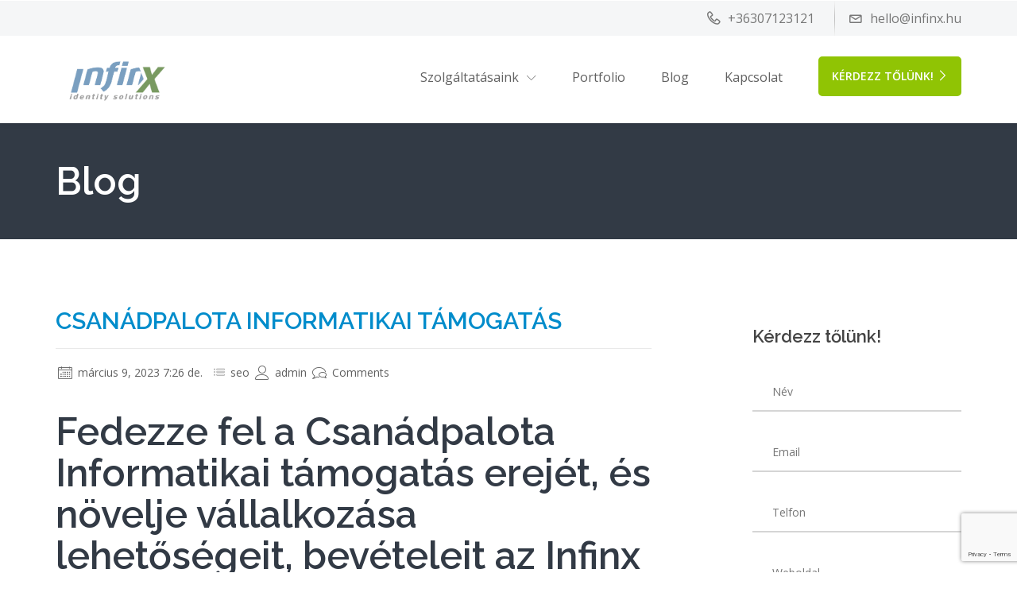

--- FILE ---
content_type: text/html; charset=UTF-8
request_url: https://www.infinx.hu/seo/csanadpalota-informatikai-tamogatas/
body_size: 44110
content:

                <!DOCTYPE html>
    <html lang="hu" class="no-js no-svg">
        <head>
            <meta charset="UTF-8">
            <meta name="viewport" content="width=device-width, height=device-height, initial-scale=1">
            <link rel="profile" href="http://gmpg.org/xfn/11">

            <meta name='robots' content='index, follow, max-image-preview:large, max-snippet:-1, max-video-preview:-1' />
<meta property="og:title" content="Csanádpalota Informatikai támogatás"/>
<meta property="og:description" content="Fedezze fel a Csanádpalota Informatikai támogatás erejét, és növelje vállalkozása lehetőségeit, bevételeit az Infinx Kft.-vel. 					 				 				Fejl"/>
<meta property="og:image" content="https://www.infinx.hu/wp-content/uploads/2017/06/services_website-design-e1678135266895.jpg"/>
<meta property="og:image:width" content="1920"/>
<meta property="og:image:height" content="787"/>
<meta property="og:image:type" content="image/jpeg"/>
<meta property="og:type" content="article"/>
<meta property="og:article:published_time" content="2023-03-09 07:26:48"/>
<meta property="og:article:modified_time" content="2023-03-09 07:26:48"/>
<meta property="og:article:tag" content="Csanádpalota Informatikai támogatás"/>
<meta name="twitter:card" content="summary">
<meta name="twitter:title" content="Csanádpalota Informatikai támogatás"/>
<meta name="twitter:description" content="Fedezze fel a Csanádpalota Informatikai támogatás erejét, és növelje vállalkozása lehetőségeit, bevételeit az Infinx Kft.-vel. 					 				 				Fejl"/>
<meta name="twitter:image" content="https://www.infinx.hu/wp-content/uploads/2017/06/services_website-design-e1678135266895.jpg"/>
<meta name="author" content="admin"/>

	<!-- This site is optimized with the Yoast SEO plugin v20.13 - https://yoast.com/wordpress/plugins/seo/ -->
	<title>Csanádpalota Informatikai támogatás - Ahol a kreativit&aacute;s sz&uuml;letik</title>
	<meta name="description" content="Csanádpalota Informatikai támogatás - Infinx végig kísér az online világ útvesztőin és segítséget nyújt mindenben, ami a netes sikerekhez szükséges. Tárhely, weboldal készítés, marketing, design." />
	<link rel="canonical" href="https://www.infinx.hu/seo/csanadpalota-informatikai-tamogatas/" />
	<meta property="og:url" content="https://www.infinx.hu/seo/csanadpalota-informatikai-tamogatas/" />
	<meta property="og:site_name" content="Ahol a kreativit&aacute;s sz&uuml;letik" />
	<meta property="article:publisher" content="https://www.facebook.com/infinxhu" />
	<meta property="article:published_time" content="2023-03-09T07:26:48+00:00" />
	<meta property="og:image" content="https://www.infinx.hu/wp-content/uploads/2017/06/services_website-design-e1678135266895.jpg" />
	<meta name="author" content="admin" />
	<meta name="twitter:label1" content="Szerző:" />
	<meta name="twitter:data1" content="admin" />
	<meta name="twitter:label2" content="Becsült olvasási idő" />
	<meta name="twitter:data2" content="2 perc" />
	<script type="application/ld+json" class="yoast-schema-graph">{"@context":"https://schema.org","@graph":[{"@type":"Article","@id":"https://www.infinx.hu/seo/csanadpalota-informatikai-tamogatas/#article","isPartOf":{"@id":"https://www.infinx.hu/seo/csanadpalota-informatikai-tamogatas/"},"author":{"name":"admin","@id":"https://www.infinx.hu/#/schema/person/1b4edb8c7d32fb69ef39c894acbce27d"},"headline":"Csanádpalota Informatikai támogatás","datePublished":"2023-03-09T07:26:48+00:00","dateModified":"2023-03-09T07:26:48+00:00","mainEntityOfPage":{"@id":"https://www.infinx.hu/seo/csanadpalota-informatikai-tamogatas/"},"wordCount":358,"commentCount":0,"publisher":{"@id":"https://www.infinx.hu/#organization"},"image":{"@id":"https://www.infinx.hu/seo/csanadpalota-informatikai-tamogatas/#primaryimage"},"thumbnailUrl":"https://www.infinx.hu/wp-content/uploads/2017/06/services_website-design-e1678135266895.jpg","keywords":["Csanádpalota Informatikai támogatás"],"articleSection":["seo"],"inLanguage":"hu","potentialAction":[{"@type":"CommentAction","name":"Comment","target":["https://www.infinx.hu/seo/csanadpalota-informatikai-tamogatas/#respond"]}]},{"@type":"WebPage","@id":"https://www.infinx.hu/seo/csanadpalota-informatikai-tamogatas/","url":"https://www.infinx.hu/seo/csanadpalota-informatikai-tamogatas/","name":"Csanádpalota Informatikai támogatás - Ahol a kreativit&aacute;s sz&uuml;letik","isPartOf":{"@id":"https://www.infinx.hu/#website"},"primaryImageOfPage":{"@id":"https://www.infinx.hu/seo/csanadpalota-informatikai-tamogatas/#primaryimage"},"image":{"@id":"https://www.infinx.hu/seo/csanadpalota-informatikai-tamogatas/#primaryimage"},"thumbnailUrl":"https://www.infinx.hu/wp-content/uploads/2017/06/services_website-design-e1678135266895.jpg","datePublished":"2023-03-09T07:26:48+00:00","dateModified":"2023-03-09T07:26:48+00:00","description":"Csanádpalota Informatikai támogatás - Infinx végig kísér az online világ útvesztőin és segítséget nyújt mindenben, ami a netes sikerekhez szükséges. Tárhely, weboldal készítés, marketing, design.","breadcrumb":{"@id":"https://www.infinx.hu/seo/csanadpalota-informatikai-tamogatas/#breadcrumb"},"inLanguage":"hu","potentialAction":[{"@type":"ReadAction","target":["https://www.infinx.hu/seo/csanadpalota-informatikai-tamogatas/"]}]},{"@type":"ImageObject","inLanguage":"hu","@id":"https://www.infinx.hu/seo/csanadpalota-informatikai-tamogatas/#primaryimage","url":"https://www.infinx.hu/wp-content/uploads/2017/06/services_website-design-e1678135266895.jpg","contentUrl":"https://www.infinx.hu/wp-content/uploads/2017/06/services_website-design-e1678135266895.jpg","width":1920,"height":787},{"@type":"BreadcrumbList","@id":"https://www.infinx.hu/seo/csanadpalota-informatikai-tamogatas/#breadcrumb","itemListElement":[{"@type":"ListItem","position":1,"name":"Kezdőlap","item":"https://www.infinx.hu/"},{"@type":"ListItem","position":2,"name":"Blog","item":"https://www.infinx.hu/blog/"},{"@type":"ListItem","position":3,"name":"Csanádpalota Informatikai támogatás"}]},{"@type":"WebSite","@id":"https://www.infinx.hu/#website","url":"https://www.infinx.hu/","name":"Ahol a kreativitás születik!","description":"Grafika, webfejleszt&eacute;s, t&aacute;rhelyszolg&aacute;ltat&aacute;s, marketing, rendszergazdai szolg&aacute;ltat&aacute;sok! Minden egy helyen!","publisher":{"@id":"https://www.infinx.hu/#organization"},"alternateName":"IT szolgáltatások mesterfokon!","potentialAction":[{"@type":"SearchAction","target":{"@type":"EntryPoint","urlTemplate":"https://www.infinx.hu/?s={search_term_string}"},"query-input":"required name=search_term_string"}],"inLanguage":"hu"},{"@type":"Organization","@id":"https://www.infinx.hu/#organization","name":"InfinX Kft","url":"https://www.infinx.hu/","logo":{"@type":"ImageObject","inLanguage":"hu","@id":"https://www.infinx.hu/#/schema/logo/image/","url":"https://www.infinx.hu/wp-content/uploads/2020/09/infinixuj.png","contentUrl":"https://www.infinx.hu/wp-content/uploads/2020/09/infinixuj.png","width":3406,"height":1460,"caption":"InfinX Kft"},"image":{"@id":"https://www.infinx.hu/#/schema/logo/image/"},"sameAs":["https://www.facebook.com/infinxhu","https://www.tiktok.com/@infinxhu"]},{"@type":"Person","@id":"https://www.infinx.hu/#/schema/person/1b4edb8c7d32fb69ef39c894acbce27d","name":"admin","image":{"@type":"ImageObject","inLanguage":"hu","@id":"https://www.infinx.hu/#/schema/person/image/","url":"https://secure.gravatar.com/avatar/b45f15c38d7bc9778338a63bd2cfa0a2?s=96&d=mm&r=g","contentUrl":"https://secure.gravatar.com/avatar/b45f15c38d7bc9778338a63bd2cfa0a2?s=96&d=mm&r=g","caption":"admin"},"sameAs":["https://www.infinx.hu"],"url":"https://www.infinx.hu/author/admin/"}]}</script>
	<!-- / Yoast SEO plugin. -->


<link rel='dns-prefetch' href='//fonts.googleapis.com' />
<link rel="alternate" type="application/rss+xml" title="Ahol a kreativit&aacute;s sz&uuml;letik &raquo; hírcsatorna" href="https://www.infinx.hu/feed/" />
<link rel="alternate" type="application/rss+xml" title="Ahol a kreativit&aacute;s sz&uuml;letik &raquo; hozzászólás hírcsatorna" href="https://www.infinx.hu/comments/feed/" />
<link rel="alternate" type="application/rss+xml" title="Ahol a kreativit&aacute;s sz&uuml;letik &raquo; Csanádpalota Informatikai támogatás hozzászólás hírcsatorna" href="https://www.infinx.hu/seo/csanadpalota-informatikai-tamogatas/feed/" />
<script type="text/javascript">
window._wpemojiSettings = {"baseUrl":"https:\/\/s.w.org\/images\/core\/emoji\/14.0.0\/72x72\/","ext":".png","svgUrl":"https:\/\/s.w.org\/images\/core\/emoji\/14.0.0\/svg\/","svgExt":".svg","source":{"concatemoji":"https:\/\/www.infinx.hu\/wp-includes\/js\/wp-emoji-release.min.js?ver=6.3.2"}};
/*! This file is auto-generated */
!function(i,n){var o,s,e;function c(e){try{var t={supportTests:e,timestamp:(new Date).valueOf()};sessionStorage.setItem(o,JSON.stringify(t))}catch(e){}}function p(e,t,n){e.clearRect(0,0,e.canvas.width,e.canvas.height),e.fillText(t,0,0);var t=new Uint32Array(e.getImageData(0,0,e.canvas.width,e.canvas.height).data),r=(e.clearRect(0,0,e.canvas.width,e.canvas.height),e.fillText(n,0,0),new Uint32Array(e.getImageData(0,0,e.canvas.width,e.canvas.height).data));return t.every(function(e,t){return e===r[t]})}function u(e,t,n){switch(t){case"flag":return n(e,"\ud83c\udff3\ufe0f\u200d\u26a7\ufe0f","\ud83c\udff3\ufe0f\u200b\u26a7\ufe0f")?!1:!n(e,"\ud83c\uddfa\ud83c\uddf3","\ud83c\uddfa\u200b\ud83c\uddf3")&&!n(e,"\ud83c\udff4\udb40\udc67\udb40\udc62\udb40\udc65\udb40\udc6e\udb40\udc67\udb40\udc7f","\ud83c\udff4\u200b\udb40\udc67\u200b\udb40\udc62\u200b\udb40\udc65\u200b\udb40\udc6e\u200b\udb40\udc67\u200b\udb40\udc7f");case"emoji":return!n(e,"\ud83e\udef1\ud83c\udffb\u200d\ud83e\udef2\ud83c\udfff","\ud83e\udef1\ud83c\udffb\u200b\ud83e\udef2\ud83c\udfff")}return!1}function f(e,t,n){var r="undefined"!=typeof WorkerGlobalScope&&self instanceof WorkerGlobalScope?new OffscreenCanvas(300,150):i.createElement("canvas"),a=r.getContext("2d",{willReadFrequently:!0}),o=(a.textBaseline="top",a.font="600 32px Arial",{});return e.forEach(function(e){o[e]=t(a,e,n)}),o}function t(e){var t=i.createElement("script");t.src=e,t.defer=!0,i.head.appendChild(t)}"undefined"!=typeof Promise&&(o="wpEmojiSettingsSupports",s=["flag","emoji"],n.supports={everything:!0,everythingExceptFlag:!0},e=new Promise(function(e){i.addEventListener("DOMContentLoaded",e,{once:!0})}),new Promise(function(t){var n=function(){try{var e=JSON.parse(sessionStorage.getItem(o));if("object"==typeof e&&"number"==typeof e.timestamp&&(new Date).valueOf()<e.timestamp+604800&&"object"==typeof e.supportTests)return e.supportTests}catch(e){}return null}();if(!n){if("undefined"!=typeof Worker&&"undefined"!=typeof OffscreenCanvas&&"undefined"!=typeof URL&&URL.createObjectURL&&"undefined"!=typeof Blob)try{var e="postMessage("+f.toString()+"("+[JSON.stringify(s),u.toString(),p.toString()].join(",")+"));",r=new Blob([e],{type:"text/javascript"}),a=new Worker(URL.createObjectURL(r),{name:"wpTestEmojiSupports"});return void(a.onmessage=function(e){c(n=e.data),a.terminate(),t(n)})}catch(e){}c(n=f(s,u,p))}t(n)}).then(function(e){for(var t in e)n.supports[t]=e[t],n.supports.everything=n.supports.everything&&n.supports[t],"flag"!==t&&(n.supports.everythingExceptFlag=n.supports.everythingExceptFlag&&n.supports[t]);n.supports.everythingExceptFlag=n.supports.everythingExceptFlag&&!n.supports.flag,n.DOMReady=!1,n.readyCallback=function(){n.DOMReady=!0}}).then(function(){return e}).then(function(){var e;n.supports.everything||(n.readyCallback(),(e=n.source||{}).concatemoji?t(e.concatemoji):e.wpemoji&&e.twemoji&&(t(e.twemoji),t(e.wpemoji)))}))}((window,document),window._wpemojiSettings);
</script>
<style type="text/css">
img.wp-smiley,
img.emoji {
	display: inline !important;
	border: none !important;
	box-shadow: none !important;
	height: 1em !important;
	width: 1em !important;
	margin: 0 0.07em !important;
	vertical-align: -0.1em !important;
	background: none !important;
	padding: 0 !important;
}
</style>
	<link rel='stylesheet' id='flaticon-css' href='https://www.infinx.hu/wp-content/themes/cynic/css/classic-modern-agency/flaticon.css?ver=6.3.2' type='text/css' media='all' />
<link rel='stylesheet' id='wp-block-library-css' href='https://www.infinx.hu/wp-includes/css/dist/block-library/style.min.css?ver=6.3.2' type='text/css' media='all' />
<style id='classic-theme-styles-inline-css' type='text/css'>
/*! This file is auto-generated */
.wp-block-button__link{color:#fff;background-color:#32373c;border-radius:9999px;box-shadow:none;text-decoration:none;padding:calc(.667em + 2px) calc(1.333em + 2px);font-size:1.125em}.wp-block-file__button{background:#32373c;color:#fff;text-decoration:none}
</style>
<style id='global-styles-inline-css' type='text/css'>
body{--wp--preset--color--black: #000000;--wp--preset--color--cyan-bluish-gray: #abb8c3;--wp--preset--color--white: #ffffff;--wp--preset--color--pale-pink: #f78da7;--wp--preset--color--vivid-red: #cf2e2e;--wp--preset--color--luminous-vivid-orange: #ff6900;--wp--preset--color--luminous-vivid-amber: #fcb900;--wp--preset--color--light-green-cyan: #7bdcb5;--wp--preset--color--vivid-green-cyan: #00d084;--wp--preset--color--pale-cyan-blue: #8ed1fc;--wp--preset--color--vivid-cyan-blue: #0693e3;--wp--preset--color--vivid-purple: #9b51e0;--wp--preset--gradient--vivid-cyan-blue-to-vivid-purple: linear-gradient(135deg,rgba(6,147,227,1) 0%,rgb(155,81,224) 100%);--wp--preset--gradient--light-green-cyan-to-vivid-green-cyan: linear-gradient(135deg,rgb(122,220,180) 0%,rgb(0,208,130) 100%);--wp--preset--gradient--luminous-vivid-amber-to-luminous-vivid-orange: linear-gradient(135deg,rgba(252,185,0,1) 0%,rgba(255,105,0,1) 100%);--wp--preset--gradient--luminous-vivid-orange-to-vivid-red: linear-gradient(135deg,rgba(255,105,0,1) 0%,rgb(207,46,46) 100%);--wp--preset--gradient--very-light-gray-to-cyan-bluish-gray: linear-gradient(135deg,rgb(238,238,238) 0%,rgb(169,184,195) 100%);--wp--preset--gradient--cool-to-warm-spectrum: linear-gradient(135deg,rgb(74,234,220) 0%,rgb(151,120,209) 20%,rgb(207,42,186) 40%,rgb(238,44,130) 60%,rgb(251,105,98) 80%,rgb(254,248,76) 100%);--wp--preset--gradient--blush-light-purple: linear-gradient(135deg,rgb(255,206,236) 0%,rgb(152,150,240) 100%);--wp--preset--gradient--blush-bordeaux: linear-gradient(135deg,rgb(254,205,165) 0%,rgb(254,45,45) 50%,rgb(107,0,62) 100%);--wp--preset--gradient--luminous-dusk: linear-gradient(135deg,rgb(255,203,112) 0%,rgb(199,81,192) 50%,rgb(65,88,208) 100%);--wp--preset--gradient--pale-ocean: linear-gradient(135deg,rgb(255,245,203) 0%,rgb(182,227,212) 50%,rgb(51,167,181) 100%);--wp--preset--gradient--electric-grass: linear-gradient(135deg,rgb(202,248,128) 0%,rgb(113,206,126) 100%);--wp--preset--gradient--midnight: linear-gradient(135deg,rgb(2,3,129) 0%,rgb(40,116,252) 100%);--wp--preset--font-size--small: 13px;--wp--preset--font-size--medium: 20px;--wp--preset--font-size--large: 36px;--wp--preset--font-size--x-large: 42px;--wp--preset--spacing--20: 0.44rem;--wp--preset--spacing--30: 0.67rem;--wp--preset--spacing--40: 1rem;--wp--preset--spacing--50: 1.5rem;--wp--preset--spacing--60: 2.25rem;--wp--preset--spacing--70: 3.38rem;--wp--preset--spacing--80: 5.06rem;--wp--preset--shadow--natural: 6px 6px 9px rgba(0, 0, 0, 0.2);--wp--preset--shadow--deep: 12px 12px 50px rgba(0, 0, 0, 0.4);--wp--preset--shadow--sharp: 6px 6px 0px rgba(0, 0, 0, 0.2);--wp--preset--shadow--outlined: 6px 6px 0px -3px rgba(255, 255, 255, 1), 6px 6px rgba(0, 0, 0, 1);--wp--preset--shadow--crisp: 6px 6px 0px rgba(0, 0, 0, 1);}:where(.is-layout-flex){gap: 0.5em;}:where(.is-layout-grid){gap: 0.5em;}body .is-layout-flow > .alignleft{float: left;margin-inline-start: 0;margin-inline-end: 2em;}body .is-layout-flow > .alignright{float: right;margin-inline-start: 2em;margin-inline-end: 0;}body .is-layout-flow > .aligncenter{margin-left: auto !important;margin-right: auto !important;}body .is-layout-constrained > .alignleft{float: left;margin-inline-start: 0;margin-inline-end: 2em;}body .is-layout-constrained > .alignright{float: right;margin-inline-start: 2em;margin-inline-end: 0;}body .is-layout-constrained > .aligncenter{margin-left: auto !important;margin-right: auto !important;}body .is-layout-constrained > :where(:not(.alignleft):not(.alignright):not(.alignfull)){max-width: var(--wp--style--global--content-size);margin-left: auto !important;margin-right: auto !important;}body .is-layout-constrained > .alignwide{max-width: var(--wp--style--global--wide-size);}body .is-layout-flex{display: flex;}body .is-layout-flex{flex-wrap: wrap;align-items: center;}body .is-layout-flex > *{margin: 0;}body .is-layout-grid{display: grid;}body .is-layout-grid > *{margin: 0;}:where(.wp-block-columns.is-layout-flex){gap: 2em;}:where(.wp-block-columns.is-layout-grid){gap: 2em;}:where(.wp-block-post-template.is-layout-flex){gap: 1.25em;}:where(.wp-block-post-template.is-layout-grid){gap: 1.25em;}.has-black-color{color: var(--wp--preset--color--black) !important;}.has-cyan-bluish-gray-color{color: var(--wp--preset--color--cyan-bluish-gray) !important;}.has-white-color{color: var(--wp--preset--color--white) !important;}.has-pale-pink-color{color: var(--wp--preset--color--pale-pink) !important;}.has-vivid-red-color{color: var(--wp--preset--color--vivid-red) !important;}.has-luminous-vivid-orange-color{color: var(--wp--preset--color--luminous-vivid-orange) !important;}.has-luminous-vivid-amber-color{color: var(--wp--preset--color--luminous-vivid-amber) !important;}.has-light-green-cyan-color{color: var(--wp--preset--color--light-green-cyan) !important;}.has-vivid-green-cyan-color{color: var(--wp--preset--color--vivid-green-cyan) !important;}.has-pale-cyan-blue-color{color: var(--wp--preset--color--pale-cyan-blue) !important;}.has-vivid-cyan-blue-color{color: var(--wp--preset--color--vivid-cyan-blue) !important;}.has-vivid-purple-color{color: var(--wp--preset--color--vivid-purple) !important;}.has-black-background-color{background-color: var(--wp--preset--color--black) !important;}.has-cyan-bluish-gray-background-color{background-color: var(--wp--preset--color--cyan-bluish-gray) !important;}.has-white-background-color{background-color: var(--wp--preset--color--white) !important;}.has-pale-pink-background-color{background-color: var(--wp--preset--color--pale-pink) !important;}.has-vivid-red-background-color{background-color: var(--wp--preset--color--vivid-red) !important;}.has-luminous-vivid-orange-background-color{background-color: var(--wp--preset--color--luminous-vivid-orange) !important;}.has-luminous-vivid-amber-background-color{background-color: var(--wp--preset--color--luminous-vivid-amber) !important;}.has-light-green-cyan-background-color{background-color: var(--wp--preset--color--light-green-cyan) !important;}.has-vivid-green-cyan-background-color{background-color: var(--wp--preset--color--vivid-green-cyan) !important;}.has-pale-cyan-blue-background-color{background-color: var(--wp--preset--color--pale-cyan-blue) !important;}.has-vivid-cyan-blue-background-color{background-color: var(--wp--preset--color--vivid-cyan-blue) !important;}.has-vivid-purple-background-color{background-color: var(--wp--preset--color--vivid-purple) !important;}.has-black-border-color{border-color: var(--wp--preset--color--black) !important;}.has-cyan-bluish-gray-border-color{border-color: var(--wp--preset--color--cyan-bluish-gray) !important;}.has-white-border-color{border-color: var(--wp--preset--color--white) !important;}.has-pale-pink-border-color{border-color: var(--wp--preset--color--pale-pink) !important;}.has-vivid-red-border-color{border-color: var(--wp--preset--color--vivid-red) !important;}.has-luminous-vivid-orange-border-color{border-color: var(--wp--preset--color--luminous-vivid-orange) !important;}.has-luminous-vivid-amber-border-color{border-color: var(--wp--preset--color--luminous-vivid-amber) !important;}.has-light-green-cyan-border-color{border-color: var(--wp--preset--color--light-green-cyan) !important;}.has-vivid-green-cyan-border-color{border-color: var(--wp--preset--color--vivid-green-cyan) !important;}.has-pale-cyan-blue-border-color{border-color: var(--wp--preset--color--pale-cyan-blue) !important;}.has-vivid-cyan-blue-border-color{border-color: var(--wp--preset--color--vivid-cyan-blue) !important;}.has-vivid-purple-border-color{border-color: var(--wp--preset--color--vivid-purple) !important;}.has-vivid-cyan-blue-to-vivid-purple-gradient-background{background: var(--wp--preset--gradient--vivid-cyan-blue-to-vivid-purple) !important;}.has-light-green-cyan-to-vivid-green-cyan-gradient-background{background: var(--wp--preset--gradient--light-green-cyan-to-vivid-green-cyan) !important;}.has-luminous-vivid-amber-to-luminous-vivid-orange-gradient-background{background: var(--wp--preset--gradient--luminous-vivid-amber-to-luminous-vivid-orange) !important;}.has-luminous-vivid-orange-to-vivid-red-gradient-background{background: var(--wp--preset--gradient--luminous-vivid-orange-to-vivid-red) !important;}.has-very-light-gray-to-cyan-bluish-gray-gradient-background{background: var(--wp--preset--gradient--very-light-gray-to-cyan-bluish-gray) !important;}.has-cool-to-warm-spectrum-gradient-background{background: var(--wp--preset--gradient--cool-to-warm-spectrum) !important;}.has-blush-light-purple-gradient-background{background: var(--wp--preset--gradient--blush-light-purple) !important;}.has-blush-bordeaux-gradient-background{background: var(--wp--preset--gradient--blush-bordeaux) !important;}.has-luminous-dusk-gradient-background{background: var(--wp--preset--gradient--luminous-dusk) !important;}.has-pale-ocean-gradient-background{background: var(--wp--preset--gradient--pale-ocean) !important;}.has-electric-grass-gradient-background{background: var(--wp--preset--gradient--electric-grass) !important;}.has-midnight-gradient-background{background: var(--wp--preset--gradient--midnight) !important;}.has-small-font-size{font-size: var(--wp--preset--font-size--small) !important;}.has-medium-font-size{font-size: var(--wp--preset--font-size--medium) !important;}.has-large-font-size{font-size: var(--wp--preset--font-size--large) !important;}.has-x-large-font-size{font-size: var(--wp--preset--font-size--x-large) !important;}
.wp-block-navigation a:where(:not(.wp-element-button)){color: inherit;}
:where(.wp-block-post-template.is-layout-flex){gap: 1.25em;}:where(.wp-block-post-template.is-layout-grid){gap: 1.25em;}
:where(.wp-block-columns.is-layout-flex){gap: 2em;}:where(.wp-block-columns.is-layout-grid){gap: 2em;}
.wp-block-pullquote{font-size: 1.5em;line-height: 1.6;}
</style>
<link rel='stylesheet' id='redux-extendify-styles-css' href='https://www.infinx.hu/wp-content/plugins/redux-framework/redux-core/assets/css/extendify-utilities.css?ver=4.4.5' type='text/css' media='all' />
<link rel='stylesheet' id='contact-form-7-css' href='https://www.infinx.hu/wp-content/plugins/contact-form-7/includes/css/styles.css?ver=5.7.6' type='text/css' media='all' />
<link rel='stylesheet' id='js_composer_front-css' href='https://www.infinx.hu/wp-content/plugins/js_composer/assets/css/js_composer.min.css?ver=6.3.0' type='text/css' media='all' />
<link rel='stylesheet' id='rs-plugin-settings-css' href='https://www.infinx.hu/wp-content/plugins/revslider/public/assets/css/rs6.css?ver=6.2.2' type='text/css' media='all' />
<style id='rs-plugin-settings-inline-css' type='text/css'>
#rs-demo-id {}
</style>
<link rel='stylesheet' id='isotope-css-css' href='https://www.infinx.hu/wp-content/plugins/js_composer/assets/css/lib/isotope.min.css?ver=6.3.0' type='text/css' media='all' />
<link rel='stylesheet' id='cynic_body_font-css' href='https://fonts.googleapis.com/css?family=Open+Sans%3A300%2C300i%2C400%2C400i%2C600%2C600i%2C700%2C700i%2C800%2C800i&#038;ver=6.3.2' type='text/css' media='all' />
<link rel='stylesheet' id='cynic_headings_font-css' href='https://fonts.googleapis.com/css?family=Raleway%3A300%2C300i%2C400%2C400i%2C600%2C600i%2C700%2C700i%2C800%2C800i&#038;ver=6.3.2' type='text/css' media='all' />
<link rel='stylesheet' id='linearicons-css' href='https://www.infinx.hu/wp-content/themes/cynic/css/classic-modern-agency/linearicons-font.css?ver=6.3.2' type='text/css' media='all' />
<link rel='stylesheet' id='flatcons-css' href='https://www.infinx.hu/wp-content/themes/cynic/css/classic-modern-agency/flaticon.css?ver=6.3.2' type='text/css' media='all' />
<link rel='stylesheet' id='bootstrap-css' href='https://www.infinx.hu/wp-content/themes/cynic/css/classic-modern-agency/bootstrap.css?ver=6.3.2' type='text/css' media='all' />
<link rel='stylesheet' id='magnific-popup-css' href='https://www.infinx.hu/wp-content/themes/cynic/css/classic-modern-agency/magnific-popup.css?ver=6.3.2' type='text/css' media='all' />
<link rel='stylesheet' id='font-awesome-css' href='https://www.infinx.hu/wp-content/themes/cynic/css/classic-modern-agency/font-awesome.min.css?ver=6.3.2' type='text/css' media='all' />
<link rel='stylesheet' id='owl-carousel-css' href='https://www.infinx.hu/wp-content/themes/cynic/css/classic-modern-agency/owl.carousel.css?ver=6.3.2' type='text/css' media='all' />
<link rel='stylesheet' id='owl-carousel-theme-default-css' href='https://www.infinx.hu/wp-content/themes/cynic/css/classic-modern-agency/owl.theme.default.min.css?ver=6.3.2' type='text/css' media='all' />
<link rel='stylesheet' id='cynic-core-css' href='https://www.infinx.hu/wp-content/themes/cynic/css/classic-modern-agency/main.css?ver=1.9' type='text/css' media='all' />
<link rel='stylesheet' id='cynic-menu-css' href='https://www.infinx.hu/wp-content/themes/cynic/css/classic-modern-agency/normal-menu.css?ver=1.9' type='text/css' media='all' />
<link rel='stylesheet' id='cynic-base-css' href='https://www.infinx.hu/wp-content/themes/cynic/css/classic-modern-agency/base.css?ver=1.9' type='text/css' media='all' />
<link rel='stylesheet' id='cynic-css' href='https://www.infinx.hu/wp-content/themes/cynic/style.css?ver=1.9' type='text/css' media='all' />
<style id='cynic-inline-css' type='text/css'>
        body,p{
        font-family:Open Sans,sans-serif;
        font-size:16px;
    }
        h1, h2, h3, h4, h5, h6, .box-green-border .service-title,
    .page-template-template-modernpage .team-members .member_details h3{
    font-family:Raleway,sans-serif;
}
    .main-menu ul.navbar-nav li a,
    .nav ul li a
    {
        font-family:Open Sans,sans-serif;
        font-size:16px;
    }
    
body, .box-green-border p, .port-modal-content p.gray-text, 
.modal-content li,.potfolio-modal .modal-content .list-with-arrow li::before, 
.modal-content li:before,
.get-privacy-terms .modal-content p {
}

h3, .page-template-template-modernpage h3{
}
.owl-prev i, .owl-next i,.tparrows::before,.page-template-template-modernpage.multipage-agency .tparrows::before,
.blog-description a:first-child,
.search-results .content h3, .search-results .content a,
a, .pricing-plans .pricing .price , a:not(.btn) span, .box-green-border a, .box-green-border h3, .box-green-border .service-title, 
.services .box-green-border .service-overlay ul li a, 
.services .box-green-border .service-overlay ul li a i,
.page-template-template-modernpage .box-content-with-img .box-content-text h3 a,
.port-modal-content .regular-text a{
}
.owl-prev:hover i, .owl-next:hover i,.tparrows:hover::before,
.search-results .content a:hover,
.blog-description a:first-child:hover,
.page-template-template-modernpage.multipage-agency .tparrows:hover::before,
header ul.header-right a:hover span,
.box-content-with-img .box-content-text h3 a:hover,
.box-green-border:hover a, .box-green-border a:focus, .box-green-border:hover span,
a:hover,header .contact-info ul li a:hover,header .contact-info ul li a:hover span,
.services .box-green-border:hover a .service-title,
.services .box-green-border .service-overlay ul li a:hover, 
.services .box-green-border .service-overlay ul li a:hover i,
.page-template-template-modernpage header .contact-info ul li a:hover span,
.page-template-template-modernpage .services .box-green-border .service-overlay ul li a:hover,
.page-template-template-modernpage .services .box-green-border .service-overlay ul li a:hover i,
.page-template-template-modernpage .box-content-with-img .box-content-text h3 a:hover,
.page-template-template-modernpage .box-content-with-img:hover .box-content-text h3 a,
.page-template-template-modernpage a:hover,
.multipage-agency .blog-item-title a:hover,
.multipage-agency .widget li a:hover,
.multipage-agency .widget li:hover a::before,
.multipage-agency .widget li:hover span a::before,
.multipage-agency footer .light-ash-bg ul li.recentcomments a:first-child:hover, 
.multipage-agency .widget li.recentcomments span a:hover,
.multipage-agency .blog-item-data a:hover,
.data-features .box-green-border:hover a span,
.data-features .box-green-border:hover a .service-title,
.page-template-template-modernpage .team-members .member_details h3 .member_intro:hover,
.team_members .member_details h3 .member_intro:hover,
.page-template-template-modernpage .box-green-border:hover a span, 
.page-template-template-modernpage .box-green-border:hover span,
.page-template-template-modernpage .main-menu .navbar-nav>li>a:not(.btn):hover,
.page-template-template-modernpage .main-menu .navbar-nav>li.active>a:not(.btn),
.main-menu .navbar-nav li>.dropdown-menu li.active>a,
.main-menu .navbar-nav li>.dropdown-menu li.active>a span
{
    color:#90c404;
}
.page-template-template-modernpage .box-green-border::after,
.page-template-template-modernpage .portfolio .text-content::after, 
.page-template-template-modernpage .team-members .content::after,
.page-template-template-modernpage .box-content-with-img:not(.is-featured)::after
{
    border-bottom: 2px solid #90c404}

.page-template-template-modernpage.multipage-agency .services .box-green-border .service-overlay ul li a, 
.page-template-template-modernpage.multipage-agency .services .box-green-border .service-overlay ul li a i{
}
.page-template-template-modernpage.multipage-agency .services .box-green-border .service-overlay ul li a:hover, 
.page-template-template-modernpage.multipage-agency .services .box-green-border .service-overlay ul li a:hover i{
color:#90c404!important;
}

.page-template-template-modernpage .pro-controls .filter:hover
{
    border-color:#90c404;
color:#90c404;
}
.main-menu{
background-color:#ffffff;
}
header{
background-color:#f5f6f7;
}

/* color & active color */
    .about-box:hover h3 a,
    .success-number .no_count.b-clor,
    .page-template-template-modernpage .success-number .no_count.b-clor,
    .pro-controls .filter.active:focus, .pro-controls .filter.active:hover, .pro-controls .filter.active, .pro-controls .filter:hover, .pro-controls .filter:focus,
    .process-model li.active a, .process-model li.active a:hover, .process-model li.active a:focus, .process-model li.visited a, .process-model li.visited a:hover, .process-model li.visited a:focus,
    .contact-info-box span,.score-table ul li:before,
    .hosting-features .content>i,.hosting-plans .price-lebel .price,
    .hosting-plans .price-lebel sup, .hosting-pricing .pricing-inner .price span
    {
        color:#90c404;
    }
    article.blog-item.sticky{
        border-left: 2px solid #90c404    }
    
    .start-project .content,
    .search-results .content,
    .search-results-banner input,
    .box-green-border,
    .widget-title,
    #carousel-bounding-box .thumb-list .selected img,
    .pro-controls .filter.active:focus, .pro-controls .filter.active:hover, .pro-controls .filter.active, .pro-controls .filter:hover, .pro-controls .filter:focus,
    .process-model li.active span, .process-model li.visited span,
    form .customised-formgroup input:focus, form .customised-formgroup textarea:focus
    {
        border-color:#90c404;
    }
    
    .search-results-banner input:hover, 
    .search-results-banner input:focus{
    border-bottom: 2px solid #90c404;
}
.about-box:hover .round-icon-wrapper,
.process-model li.visited::after,
.hosting-pricing .plan-title.essential::before,
.featured-ecommerce-webistes .content .img_container span
{
    background-color:#90c404;
}

.banner-txt h1 {
}
.banner-txt p {
}

/* headings */
.b-clor, .pricing-plans .pricing .price span, 
.page-template-template-modernpage h2, 
.page-template-template-modernpage .box-green-border span,
.page-template-template-modernpage .pricing-plans .pricing .price [class^="flaticon-"]::before,
.page-template-template-modernpage .pricing-plans .pricing .price span,
.page-template-template-modernpage .to-top span.icon-chevron-up,
.multipage-agency .blog-item-title a,
.multipage-agency .bg-white h2.blog-item-title,
.multipage-agency .blog-item-title,
.page-template-template-modernpage .box-green-border a span,
.page-template-template-modernpage .box-green-border span
{
    color:#008ccb;
}
.page-template-template-modernpage .contact-form-wrapper .contact-information{
}
.page-template-template-modernpage .contact-form-wrapper .contact-information .social-icons li a i{
}
.page-template-template-modernpage .box-green-border,
.page-template-template-modernpage .team-members .content,
.page-template-template-modernpage .portfolio .text-content,
.page-template-template-modernpage .common-form-section form,
.page-template-template-modernpage .blogs .box-content-with-img {
border-color:#008ccb;
}
.page-template-template-modernpage form .customised-formgroup input:focus,
.page-template-template-modernpage form .customised-formgroup textarea:focus {
border-color:#90c404;
}
    /* Normal menu */
    .main-menu .navbar-nav > li > a, .main-menu div.navbar-nav ul > li > a{
    color:#444444;
}
.main-menu .navbar-nav > li > a:focus, .main-menu div.navbar-nav ul > li > a:focus,
.main-menu .navbar-nav > li > a:hover, .main-menu div.navbar-nav ul > li > a:hover{
color:#444444;
}
.main-menu .navbar-nav a:hover, .main-menu .navbar-nav a:focus, .main-menu .navbar-nav a:hover, .main-menu .navbar-nav a:active, .main-menu .navbar-nav a.active, .main-menu .navbar-nav li.current-menu-item > a{
border-color:#90c404;
}
.main-menu .navbar-nav li ul.children, .main-menu .navbar-nav li > .dropdown-menu{
background-color:#ffffff;
}
.main-menu .navbar-nav li > .dropdown-menu li a span,
.main-menu .navbar-nav li ul.children li a, .main-menu .navbar-nav li ul.dropdown-menu li a{
color:#444444;
}
.main-menu .navbar-nav li > .dropdown-menu li a:hover span,
.main-menu .navbar-nav li ul.children li a:hover, 
.main-menu .navbar-nav li ul.dropdown-menu li a:hover{
color:#90c404;
}
.main-menu .navbar-nav li.active a {
border-color:#90c404;
}
    .page-template-template-modernpage.multipage-agency .main-menu .navbar-nav>li>a:not(.btn):hover,
    .page-template-template-modernpage.multipage-agency .main-menu .navbar-nav>li.active>a:not(.btn){
    border-bottom: 2px solid #90c404 !important}


/* button */
.btn.btn-fill.full-width,
.main-menu .navbar-nav a.header-feature-modal.proDetModal,
.btn.btn-fill,.btn.btn-fill:focus, .page-template-template-modernpage .btn.btn-primary,
.multipage-agency .comment-reply-link,
.blog-item-body .post-password-form input[type^="submit"] {
border-radius: 5px;
-webkit-border-radius: 5px;
background-color:#90c404;
    color:#ffffff;
        border-color:#90c404;
}
/* Border radius for global */
.page-template-template-modernpage .pro-item-img,
.page-template-template-modernpage .por-overlay, 
.page-template-template-modernpage .team-members .content .img_container, 
.page-template-template-modernpage .pricing-plans .pricing,
.page-template-template-modernpage .blogs .box-content-with-img img, 
.page-template-template-modernpage .blogModal .modal-content, 
.page-template-template-modernpage .blog-details-content img, 
.page-template-template-modernpage .modal-content, 
.page-template-template-modernpage #carousel-bounding-box .carousel-inner>.item, 
.page-template-template-modernpage .potfolio-modal .thumb-list img,
.page-template-template-modernpage .testimonial .content,
.page-template-template-modernpage #more-case-studies .box-content-with-img,
.page-template-template-modernpage .pagination .page-numbers,
.page-template-template-modernpage .dis-table,
.multipage-agency .case-study-box .box-content-with-img,
.multipage-agency .about-content img,
.multipage-agency .about-box,
.multipage-agency .team_members .content .img_container,
.multipage-agency .awards-and-recognitions .awards_list .img_container,
.multipage-agency .available-positions .content,
.multipage-agency .faqs-content .panel-group .panel,
.multipage-agency .widget_text img, 
.multipage-agency .blog-media img,
.multipage-agency .search-form .search-field,
.multipage-agency .contact-info-box,
.multipage-agency .tab-content iframe,
.multipage-agency .design-process-content,
.multipage-agency .featured-ecommerce-webistes .content .img_container img,
.multipage-agency .featured-ecommerce-webistes .content .before_after,
.multipage-agency .content-management-system .content,
.multipage-agency .featured-ecommerce-webistes .content .img_container .overlay,
.multipage-agency .concepts .flex-wrapper .img-container img,
.multipage-agency .start-project .content,
.multipage-agency .hosting-pricing .content,
.multipage-agency .hosting-features .content,
.multipage-agency .hosting-plans .content,
.multipage-agency .pagination .page-numbers,
.page-template-template-modernpage .modal-body .img_container img
{
    border-radius: 5px;
    -webkit-border-radius: 5px;
}

.rev_btn_fill, .rev_btn_fill span{
border-color:#90c404!important;
}
.rev_btn_fill{
border-radius: 5px;
-webkit-border-radius: 5px;
background-color:#90c404!important;
}
.search-results-banner .form-group button {
color:#90c404;
}
.contact-info-box span,
.under-construction .under-construction-message i,
.modal-content li:before {
color:#90c404;
}
.search-results-banner .form-group button:hover, 
.search-results-banner .form-group button:focus{
background:#90c404;
}
.rev_btn_fill:hover,
.rev_btn_fill:hover span{
background-color: transparent !important;
border-color:#90c404!important;
color:#90c404!important;
}
.btn.btn-fill.full-width:hover,
.main-menu .navbar-nav a.header-feature-modal.proDetModal:hover,
.btn.btn-fill:hover,
.page-template-template-modernpage .menu-btn.active .btn.btn-fill,
.page-template-template-modernpage .btn.btn-primary:hover,
.multipage-agency .comment-reply-link:hover,
.blog-item-body .post-password-form input[type^="submit"]:hover
{
    background-color: transparent;
    border-color:#90c404;
    color:#90c404;
}
.btn.green-text,
.btn.btn-nofill.green-text,
.btn.btn-nofill,
.portfolio .text-inner .btn.btn-nofill,
.error-404 .error_message a{
border-radius: 5px;
-webkit-border-radius: 5px;
color:#90c404;
border-color:#90c404;
}
.rev_btn_nofill,
.rev_btn_nofill:focus{
border-radius: 5px;
-webkit-border-radius: 5px;
color:#90c404!important;
border-color:#90c404!important;
}
.rev_btn_nofill:hover{
background-color:#90c404!important;
color:#ffffff!important;
border-color:#90c404!important;
}
.btn.btn-nofill.green-text:hover,
.featured-ecommerce-webistes .content .before_after:hover,
.btn.btn-nofill:hover,
.portfolio .text-inner .btn.btn-nofill:hover{
background-color:#90c404;
    color:#ffffff;
    border-color:#90c404;
}

.tp-caption.Cynicbigtitle, .Cynicbigtitle , .page-template-template-modernpage .tp-caption.Cynicbigtitle{
color:#008ccb;
}
.tp-caption.CynicSubtitle, .CynicSubtitle, .page-template-template-modernpage .tp-caption.CynicSubtitle {
color:#444444;
}

/* footer */

footer .grey-dark-bg{
background-color:#fafafa;
}
footer .light-ash-bg{
color:#606060;
background-color:#1a252b;
}
footer h4.regular-text{
color:#ffffff!important;
}
footer .widget_nav_menu ul li a, footer .light-ash-bg ul a{
color:#bebebe;
}
footer .light-ash-bg ul a:hover,
.page-template-template-modernpage footer p a:hover{
color:#90c404;
}

.page-template-template-modernpage footer p{
color:#606060;
}
.page-template-template-modernpage footer p a{
color:#bebebe;
}

/* social icons */

footer .light-ash-bg ul.social-links li a, ul.social-links li a,
.team-modal-content .social_icons li a{
background-color:#4a565d;
}
.page-template-template-modernpage footer .light-ash-bg ul.social-links li a:hover, footer .light-ash-bg ul.social-links li a:focus, 
footer .light-ash-bg ul.social-links li a:active, .page-template-template-modernpage ul.social-links li a:hover, ul.social-links li a:focus, ul.social-links li a:active,
.team_members .member_details .social_icons li a:hover, .team-modal-content .social_icons li a:hover {
background-color:#90c404;
}


.page-template-template-modernpage header .social_icons li [class^="icon-"] {
color:#4a565d;
}
.page-template-template-modernpage header .social_icons li a:hover [class^="icon-"] {
color:#90c404;
}

.page-template-template-modernpage .port-cat-con .por-overley, 
.page-template-template-modernpage .featured-img-wrapper .por-overley,
.page-template-template-modernpage .team_members .content .img_container .por-overlay{
    background-color: ;
}


.page-template-template-modernpage .case-studies-carousel .carousel-caption h2{
      
}

.page-template-template-modernpage .case-studies-carousel .carousel-caption p{
    }

.page-template-template-modernpage .case-studies-carousel .carousel-caption a span {
     
}

/* Global sub title color */
.page-template-template-modernpage .team-members .member_details h3,
.page-template-template-modernpage .box-content-with-img .box-content-text .gray-text,
.page-template-template-modernpage .blogModal .getguoteModal-dialog.potfolio-modal p.gray-text,
.page-template-template-modernpage .team-modal-content p.gray-text,
.page-template-template-modernpage .port-modal-content p.gray-text,
.page-template-template-modernpage .portfolio .text-content h3 span,
.customise-form .customised-formgroup input,.customise-form .customised-formgroup textarea,
.contact-form .customised-formgroup input,
.contact-form .customised-formgroup textarea,
form .customised-formgroup span,
.page-template-template-modernpage header .contact-info ul li a span,
.pro-controls .filter {
}


::-webkit-input-placeholder {
}

:-moz-placeholder {
}

::-moz-placeholder {
}

:-ms-input-placeholder {
}

::-ms-input-placeholder {
}

:placeholder-shown {
}

/* Global sub title color */

.is-featured::after{
background:#90c404;
}

.multipage-agency footer .grey-dark-bg h2 {
color:#000000;
}
.multipage-agency footer .customise-form .customised-formgroup {
border: solid 1px #e0e0e0;
border-radius: 5px;
-webkit-border-radius: 5px;
}

@media (max-width: 767px) {
.page-template-template-modernpage:not(.multipage-agency) .main-menu .navbar-nav>li>a:not(.btn):hover,
.page-template-template-modernpage:not(.multipage-agency) .main-menu .navbar-nav>li.active>a:not(.btn){
    }
    body:not(.multipage-agency) .main-menu .btn.btn-fill:hover, 
    body:not(.multipage-agency) .main-menu .btn.btn-fill:focus,
    body:not(.multipage-agency) .main-menu .navbar-nav>li:hover span{
        color:#90c404!important;
border-color:#90c404!important;
    }
}


</style>
<link rel='stylesheet' id='cynic-responsive-css' href='https://www.infinx.hu/wp-content/themes/cynic/css/classic-modern-agency/responsive.css?ver=1.9' type='text/css' media='all' />
<script type='text/javascript' src='https://www.infinx.hu/wp-includes/js/jquery/jquery.min.js?ver=3.7.0' id='jquery-core-js'></script>
<script type='text/javascript' src='https://www.infinx.hu/wp-includes/js/jquery/jquery-migrate.min.js?ver=3.4.1' id='jquery-migrate-js'></script>
<script type='text/javascript' src='https://www.infinx.hu/wp-content/plugins/revslider/public/assets/js/rbtools.min.js?ver=6.0' id='tp-tools-js'></script>
<script type='text/javascript' src='https://www.infinx.hu/wp-content/plugins/revslider/public/assets/js/rs6.min.js?ver=6.2.2' id='revmin-js'></script>
<link rel="https://api.w.org/" href="https://www.infinx.hu/wp-json/" /><link rel="alternate" type="application/json" href="https://www.infinx.hu/wp-json/wp/v2/posts/11176" /><link rel="EditURI" type="application/rsd+xml" title="RSD" href="https://www.infinx.hu/xmlrpc.php?rsd" />
<meta name="generator" content="WordPress 6.3.2" />
<link rel='shortlink' href='https://www.infinx.hu/?p=11176' />
<link rel="alternate" type="application/json+oembed" href="https://www.infinx.hu/wp-json/oembed/1.0/embed?url=https%3A%2F%2Fwww.infinx.hu%2Fseo%2Fcsanadpalota-informatikai-tamogatas%2F" />
<link rel="alternate" type="text/xml+oembed" href="https://www.infinx.hu/wp-json/oembed/1.0/embed?url=https%3A%2F%2Fwww.infinx.hu%2Fseo%2Fcsanadpalota-informatikai-tamogatas%2F&#038;format=xml" />
<meta name="generator" content="Redux 4.4.5" />        <!--Customizer CSS--> 
        <style type="text/css">
                        </style> 
        <!--/Customizer CSS-->
        <meta name="generator" content="Powered by WPBakery Page Builder - drag and drop page builder for WordPress."/>
<meta name="generator" content="Powered by Slider Revolution 6.2.2 - responsive, Mobile-Friendly Slider Plugin for WordPress with comfortable drag and drop interface." />
<link rel="icon" href="https://www.infinx.hu/wp-content/uploads/2020/09/cropped-icon-support-32x32.png" sizes="32x32" />
<link rel="icon" href="https://www.infinx.hu/wp-content/uploads/2020/09/cropped-icon-support-192x192.png" sizes="192x192" />
<link rel="apple-touch-icon" href="https://www.infinx.hu/wp-content/uploads/2020/09/cropped-icon-support-180x180.png" />
<meta name="msapplication-TileImage" content="https://www.infinx.hu/wp-content/uploads/2020/09/cropped-icon-support-270x270.png" />
<script type="text/javascript">function setREVStartSize(e){			
			try {								
				var pw = document.getElementById(e.c).parentNode.offsetWidth,
					newh;
				pw = pw===0 || isNaN(pw) ? window.innerWidth : pw;
				e.tabw = e.tabw===undefined ? 0 : parseInt(e.tabw);
				e.thumbw = e.thumbw===undefined ? 0 : parseInt(e.thumbw);
				e.tabh = e.tabh===undefined ? 0 : parseInt(e.tabh);
				e.thumbh = e.thumbh===undefined ? 0 : parseInt(e.thumbh);
				e.tabhide = e.tabhide===undefined ? 0 : parseInt(e.tabhide);
				e.thumbhide = e.thumbhide===undefined ? 0 : parseInt(e.thumbhide);
				e.mh = e.mh===undefined || e.mh=="" || e.mh==="auto" ? 0 : parseInt(e.mh,0);		
				if(e.layout==="fullscreen" || e.l==="fullscreen") 						
					newh = Math.max(e.mh,window.innerHeight);				
				else{					
					e.gw = Array.isArray(e.gw) ? e.gw : [e.gw];
					for (var i in e.rl) if (e.gw[i]===undefined || e.gw[i]===0) e.gw[i] = e.gw[i-1];					
					e.gh = e.el===undefined || e.el==="" || (Array.isArray(e.el) && e.el.length==0)? e.gh : e.el;
					e.gh = Array.isArray(e.gh) ? e.gh : [e.gh];
					for (var i in e.rl) if (e.gh[i]===undefined || e.gh[i]===0) e.gh[i] = e.gh[i-1];
										
					var nl = new Array(e.rl.length),
						ix = 0,						
						sl;					
					e.tabw = e.tabhide>=pw ? 0 : e.tabw;
					e.thumbw = e.thumbhide>=pw ? 0 : e.thumbw;
					e.tabh = e.tabhide>=pw ? 0 : e.tabh;
					e.thumbh = e.thumbhide>=pw ? 0 : e.thumbh;					
					for (var i in e.rl) nl[i] = e.rl[i]<window.innerWidth ? 0 : e.rl[i];
					sl = nl[0];									
					for (var i in nl) if (sl>nl[i] && nl[i]>0) { sl = nl[i]; ix=i;}															
					var m = pw>(e.gw[ix]+e.tabw+e.thumbw) ? 1 : (pw-(e.tabw+e.thumbw)) / (e.gw[ix]);					

					newh =  (e.type==="carousel" && e.justify==="true" ? e.gh[ix] : (e.gh[ix] * m)) + (e.tabh + e.thumbh);
				}			
				
				if(window.rs_init_css===undefined) window.rs_init_css = document.head.appendChild(document.createElement("style"));					
				document.getElementById(e.c).height = newh;
				window.rs_init_css.innerHTML += "#"+e.c+"_wrapper { height: "+newh+"px }";				
			} catch(e){
				console.log("Failure at Presize of Slider:" + e)
			}					   
		  };</script>
<noscript><style> .wpb_animate_when_almost_visible { opacity: 1; }</style></noscript>        </head>

    <body class="post-template-default single single-post postid-11176 single-format-standard multipage-agency page-template-template-modernpage cynic-normal-menu wpb-js-composer js-comp-ver-6.3.0 vc_responsive disable-sticky-header no-featured-image">
    <div id="top"></div>
    <!-- most top information -->
        <div class="header-wrapper sticky-header header-wrapper-extra-top-margin">
                    <header>
                <div class="container">
                                            <div class="form-element hidden-xs pull-left">
                                                    </div>
                                        <!-- End of .form-element -->
                    <div class="contact-info clearfix">
                        <ul class="pull-right list-inline">
                                                            <li><a href="tel:+36307123121"
                                       class="header-telephone"><span
                                                class="icon-telephone"></span><span>+36307123121</span></a>
                                </li>
                                                                                        <li>
                                    <a href="mailto:hello@infinx.hu"><span
                                                class="icon-envelope"></span><span>hello@infinx.hu</span></a>
                                </li>
                                                    </ul>
                    </div>
                    <!-- End of .contact-info -->
                </div>
            </header>
                <!-- end most top information -->
        <!--navigation-->
        <nav id="navbar-main" class="navbar main-menu">
            <div class="container">
                <!--Brand and toggle get grouped for better mobile display-->
                <div class="navbar-header">
                    <button type="button" class="navbar-toggle collapsed" data-toggle="collapse"
                            data-target="#navbar-collapse-1" aria-expanded="false"><span
                                class="sr-only">Toggle navigation</span> <span
                                class="icon-bar"></span> <span class="icon-bar"></span> <span class="icon-bar"></span>
                    </button>
                                            <a class="navbar-brand" href="https://www.infinx.hu/">
                            <img src="https://www.infinx.hu/wp-content/uploads/2020/09/infinixuj.png"
                                 alt="Ahol a kreativit&aacute;s sz&uuml;letik">
                        </a>
                                    </div>
                <!--Collect the nav links, and other content for toggling-->
                <div class="collapse navbar-collapse" id="navbar-collapse-1">
                    <ul id="menu-dms-menu" class="nav navbar-nav navbar-right"><li class="dropdown"><a href="javascript:void(0)" class="dropdown-toggle" data-toggle="dropdown" role="button" area-haspopup="#">Szolgáltatásaink</a>
<ul class="dropdown-menu">
	<li class="meg-nav-menu-tarhely-szolgaltatasok"><a href="https://www.infinx.hu/ugyfelkapu/index.php?rp=/store/tarhely-szolgaltatasok"><span class="icon-network"></span>Domain regisztráció &#8211; Tárhely szolgáltatás</a></li>
	<li class="meg-nav-menu-website-development"><a href="https://www.infinx.hu/website-development/"><span class="icon-laptop-phone"></span>Weboldal &#8211; webshop fejlesztés</a></li>
	<li class="meg-nav-menu-marketing-ugynokseg"><a href="https://www.infinx.hu/marketing-ugynokseg/"><span class="icon-brush"></span>Marketing ügynökség</a></li>
</ul>
</li>
<li class="meg-nav-menu-portfolio"><a href="https://www.infinx.hu/portfolio/">Portfolio</a></li>
<li class="meg-nav-menu-blog-version-2"><a href="https://www.infinx.hu/blog-version-2/">Blog</a></li>
<li class="meg-nav-menu-contact"><a href="https://www.infinx.hu/contact/">Kapcsolat</a></li>
<li class="menu-btn"><a class="btn btn-fill header-feature-modal proDetModal getAQuoteModal" href="javascript:void(0)">Kérdezz tőlünk!<span class="icon-chevron-right"></span></a></li></ul>                </div>
            </div>
        </nav>
    </div>
    <!--end navigation-->
        			<section class="blog-title">
				<div class="container">
				<div class="row">
					<div class="col-xs-12">
					<h1>Blog</h1>					</div>
				</div>
				</div>
			</section>
			        <div class="page-section bg-white blog-content">
            <div class="container relative">
                <div class="row">
                    <!-- Start Right Blog Details -->
                    <div class="col-sm-8 col-xs-12">
                                                        <article class="blog-item post-11176 post type-post status-publish format-standard hentry category-seo tag-csanadpalota-informatikai-tamogatas">
                                    	<h2 class="blog-item-title font-alt">Csanádpalota Informatikai támogatás</h2>
<div class="blog-item-data"> <a href="https://www.infinx.hu/seo/csanadpalota-informatikai-tamogatas/"><i class="icon-calendar-full"></i> március 9, 2023 7:26 de.</a> <span class="separator">&nbsp;</span> <span class="author"><i class="icon-list4"></i> <a href="https://www.infinx.hu/category/seo/" rel="category tag">seo</a></span> <span class="separator">&nbsp;</span> <a href="https://www.infinx.hu"><i class="icon-user"></i> admin</a> <span class="separator">&nbsp;</span> <a class="comments_link" href="https://www.infinx.hu/seo/csanadpalota-informatikai-tamogatas/#respond"><i class="icon-bubbles"></i> Comments</a></div>
<div class=" blog-media post-format-">
	</div>
<div class="blog-item-body">
	<h1>Fedezze fel a Csanádpalota Informatikai támogatás erejét, és növelje vállalkozása lehetőségeit, bevételeit az Infinx Kft.-vel.</h1>
<p>
				<img title='Csanádpalota Informatikai támogatás' alt='Csanádpalota Informatikai támogatás' src='https://www.infinx.hu/wp-content/uploads/2017/06/services_website-design-e1678135266895.jpg'></img></p>
<h2>Fejlessze vállalkozását az Infinx-el</h2>
<p></p>
<h3>Fedezze fel a Csanádpalota Informatikai támogatás erejét, és növelje vállalkozása lehetőségeit, bevételeit az Infinx Kft.-vel.</h3>
<p></p>
<h3>Személyre szabott  Csanádpalota Informatikai támogatás-at kínálunk, amelyek segítségével Biztonságban tudhatja informatikai rendszereit vagy elérheti célközönségét és elérheti céljait.</h3>
<h3>Önre szabott szakértői szolgáltatások</h2>
<p>Tapasztalt szakembereinkből álló csapatunk a legmodernebb technológiákat alkalmazva olyan SEO-barát tartalmat hoz létre, amely segít felkelteni a célközönségének figyelmét. Célzott közösségi média kampányokat is kínálunk, amelyek minden ügyfél igényeihez és céljaihoz igazodnak.</p>
<p></p>
<h3>Figyelmébe ajánljuk Csanádpalota Informatikai támogatás</h3>
<p></p>
<p>Az Infinx Kft átfogó Csanádpalota Informatikai támogatás kínál a Csanádpalota és környéki vállalkozások számára, segítve őket helyi ügyfeleik gyors és hatékony elérésében. <a href='https://www.infinx.hu/'>Szolgáltatásainkkal</a> növelheti a márkaismertséget, nagyobb forgalmat irányíthat webhelyére, és növelheti az eladásokat, biztonságban tudhatja az adatait, levelezését, számítógépes rendszereit.</p>
<h3>Használja ki az Informatikai támogatás -ben rejlő lehetőségeket</h3>
<p></p>
<p>Az Infinx Kft elkötelezett amellett, hogy magas színvonalú Informatikai támogatás szolgáltatásokkal segítse a vállalkozások növekedését. Csapatunk elkötelezte magát, hogy segítse Önt a siker elérésében azáltal, hogy a legmodernebb technológiát használva olyan hatékony kampányokat hoz létre, amelyek felhívják a figyelmet vállalkozására. Cége adatai, informatikai struktúrája garantáltan biztonságban lesz. </p>
<p></p>
<h1>Keressen minket bátran!</h1>
<p></p>
<h2>Telefon: +36302326571 <br /> E-mail: hello@infinx.hu</h2>
<h2>Lépjen velünk kapcsolatba!</h2>
<p>				<iframe title='Csanádpalota Informatikai támogatás' alt='Csanádpalota Informatikai támogatás' width='420' height='345' src='https://www.youtube.com/embed/I4fqT3YTBhI?autoplay=1&#038;mute=1'></iframe></p>
</div>
                                </article>
                                                        <!-- comments list -->
                            <div class="clear"></div>
                                                            <div class="post-tags">Címkék: <a href="https://www.infinx.hu/tag/csanadpalota-informatikai-tamogatas/" rel="tag">Csanádpalota Informatikai támogatás</a></div>
                                                        <section class="blog-content author-sec">
                                <!--blog content row one-->
                                                                                                                                    <div class="clearfix nav-margin  btn-holder-navigation">
                                        <nav class="navigation post-navigation">
		<div class="nav-links"><div class="nav-previous"><a href="https://www.infinx.hu/seo/csanadalberti-facebook-hirdetes-keszites/" rel="prev"><span class="btn btn-nofill green-text medium-btn2 pull-left">Prev Post</span></a></div><div class="nav-next"><a href="https://www.infinx.hu/seo/csanadpalota-hibaelharitas/" rel="next"><span class="btn btn-nofill green-text medium-btn2 pull-right">Next Post</span></a></div></div>
	</nav>                                    </div>
                                                            </section>


                            
                                                                        </div><!-- .col-sm-8 col-xs-12 -->
                    <!-- blog sidebar -->
                                <div class="col-sm-4 col-md-3 col-xs-12 col-md-offset-1 sidebar">
                <div id="block-3" class="widget blog-sidebar widget_block">
<div class="wp-block-contact-form-7-contact-form-selector">
<div class="wpcf7 no-js" id="wpcf7-f137-o1" lang="en-US" dir="ltr">
<div class="screen-reader-response"><p role="status" aria-live="polite" aria-atomic="true"></p> <ul></ul></div>
<form action="/seo/csanadpalota-informatikai-tamogatas/#wpcf7-f137-o1" method="post" class="wpcf7-form init" aria-label="Contact form" novalidate="novalidate" data-status="init">
<div style="display: none;">
<input type="hidden" name="_wpcf7" value="137" />
<input type="hidden" name="_wpcf7_version" value="5.7.6" />
<input type="hidden" name="_wpcf7_locale" value="en_US" />
<input type="hidden" name="_wpcf7_unit_tag" value="wpcf7-f137-o1" />
<input type="hidden" name="_wpcf7_container_post" value="0" />
<input type="hidden" name="_wpcf7_posted_data_hash" value="" />
<input type="hidden" name="_wpcf7_recaptcha_response" value="" />
</div>
<div class="customise-form">
	<div class="form-element-wrapper">
		<h3>Kérdezz tőlünk!
		</h3>
		<div class="form-group customised-formgroup">
			<p><span class="icon-user"></span><span class="wpcf7-form-control-wrap" data-name="uname"><input size="40" class="wpcf7-form-control wpcf7-text wpcf7-validates-as-required form-control" aria-required="true" aria-invalid="false" placeholder="Név" value="" type="text" name="uname" /></span>
			</p>
		</div>
		<div class="form-group customised-formgroup">
			<p><span class="icon-envelope"></span><span class="wpcf7-form-control-wrap" data-name="uemail"><input size="40" class="wpcf7-form-control wpcf7-text wpcf7-email wpcf7-validates-as-required wpcf7-validates-as-email form-control" aria-required="true" aria-invalid="false" placeholder="Email" value="" type="email" name="uemail" /></span>
			</p>
		</div>
		<div class="form-group customised-formgroup">
			<p><span class="icon-telephone"></span><span class="wpcf7-form-control-wrap" data-name="phone"><input size="40" class="wpcf7-form-control wpcf7-text wpcf7-tel wpcf7-validates-as-required wpcf7-validates-as-tel form-control" aria-required="true" aria-invalid="false" placeholder="Telfon" value="" type="tel" name="phone" /></span>
			</p>
		</div>
		<div class="form-group customised-formgroup">
			<p><span class="icon-laptop"></span><span class="wpcf7-form-control-wrap" data-name="website"><input size="40" class="wpcf7-form-control wpcf7-text wpcf7-url wpcf7-validates-as-url form-control" aria-invalid="false" placeholder="Weboldal" value="" type="url" name="website" /></span>
			</p>
		</div>
		<div class="form-group customised-formgroup">
			<p><span class="icon-bubble"></span><span class="wpcf7-form-control-wrap" data-name="message"><textarea cols="40" rows="10" class="wpcf7-form-control wpcf7-textarea form-control" aria-invalid="false" placeholder="Üzenet" name="message"></textarea></span>
			</p>
		</div>
	</div>
	<div >
		<p><button type='submit' class='btn btn-fill full-width'>Kérdezz tőlünk!<span class='icon-chevron-right'></span></button>
		</p>
	</div>
</div><div class="wpcf7-response-output" aria-hidden="true"></div>
</form>
</div>
</div>
</div><div id="search-2" class="widget blog-sidebar widget_search">
        <form class="form-inline form search-form" action="https://www.infinx.hu/">
            <div class="search-wrap">
                <button class="search-button animate" type="submit"
                        title="Start Search"><i
                            class="icon-magnifier"></i>
                </button>
                <input type="text" name="s" value="" class="form-control search-field"
                       placeholder="Search...">
            </div>
        </form>

        </div>
		<div id="recent-posts-2" class="widget blog-sidebar widget_recent_entries">
		<h5 class="widget-title font-alt">Legutóbbi bejegyzések</h5>
		<ul>
											<li>
					<a href="https://www.infinx.hu/uncategorized/arvaltozas/">Árváltozás</a>
									</li>
											<li>
					<a href="https://www.infinx.hu/uncategorized/arvaltozas-2025-01-01-tol/">Árváltozás 2025.01.01-től</a>
									</li>
											<li>
					<a href="https://www.infinx.hu/uncategorized/domain-aremelessel-kapcsolatos-tajekoztatas/">Domain áremeléssel kapcsolatos tájékoztatás</a>
									</li>
											<li>
					<a href="https://www.infinx.hu/hirek/tajekoztato-a-kiterjesztett-gyartoi-felelossegrol-epr/">Tájékoztató a Kiterjesztett gyártói felelősségről (EPR)</a>
									</li>
											<li>
					<a href="https://www.infinx.hu/uncategorized/uzenet-a-foldonkivulieknek-egy-dns-kapszulat-kuldenek-az-urbe-negy-amerikai-elnok-maradvanyaival/">Üzenet a földönkívülieknek: egy DNS-kapszulát küldenek az űrbe négy amerikai elnök maradványaival</a>
									</li>
					</ul>

		</div><div id="block-2" class="widget blog-sidebar widget_block widget_tag_cloud"><p class="wp-block-tag-cloud"><a href="https://www.infinx.hu/tag/automata/" class="tag-cloud-link tag-link-53 tag-link-position-1" style="font-size: 9.344pt;" aria-label="automata (3 elem)">automata</a>
<a href="https://www.infinx.hu/tag/facebook/" class="tag-cloud-link tag-link-55 tag-link-position-2" style="font-size: 22pt;" aria-label="facebook (53 elem)">facebook</a>
<a href="https://www.infinx.hu/tag/gerendas-adatmentes/" class="tag-cloud-link tag-link-5273 tag-link-position-3" style="font-size: 8pt;" aria-label="Gerendás Adatmentés (2 elem)">Gerendás Adatmentés</a>
<a href="https://www.infinx.hu/tag/gerendas-biztonsagi-mentes/" class="tag-cloud-link tag-link-5283 tag-link-position-4" style="font-size: 8pt;" aria-label="Gerendás biztonsági mentés (2 elem)">Gerendás biztonsági mentés</a>
<a href="https://www.infinx.hu/tag/gerendas-digitalis-marketing/" class="tag-cloud-link tag-link-5292 tag-link-position-5" style="font-size: 8pt;" aria-label="Gerendás digitális marketing (2 elem)">Gerendás digitális marketing</a>
<a href="https://www.infinx.hu/tag/gerendas-egyedi-szoftver-fejlesztes/" class="tag-cloud-link tag-link-5300 tag-link-position-6" style="font-size: 8pt;" aria-label="Gerendás egyedi szoftver fejlesztés (2 elem)">Gerendás egyedi szoftver fejlesztés</a>
<a href="https://www.infinx.hu/tag/gerendas-felhoalapu-szolgaltatasok/" class="tag-cloud-link tag-link-5275 tag-link-position-7" style="font-size: 8pt;" aria-label="Gerendás Felhőalapú szolgáltatások (2 elem)">Gerendás Felhőalapú szolgáltatások</a>
<a href="https://www.infinx.hu/tag/gerendas-hibaelharitas/" class="tag-cloud-link tag-link-5274 tag-link-position-8" style="font-size: 8pt;" aria-label="Gerendás Hibaelhárítás (2 elem)">Gerendás Hibaelhárítás</a>
<a href="https://www.infinx.hu/tag/gerendas-halozati-biztonsag/" class="tag-cloud-link tag-link-5272 tag-link-position-9" style="font-size: 8pt;" aria-label="Gerendás Hálózati biztonság (2 elem)">Gerendás Hálózati biztonság</a>
<a href="https://www.infinx.hu/tag/gerendas-informatikai-tamogatas/" class="tag-cloud-link tag-link-5271 tag-link-position-10" style="font-size: 8pt;" aria-label="Gerendás Informatikai támogatás (2 elem)">Gerendás Informatikai támogatás</a>
<a href="https://www.infinx.hu/tag/gerendas-it-halozat-karbantartas/" class="tag-cloud-link tag-link-5267 tag-link-position-11" style="font-size: 8pt;" aria-label="Gerendás IT hálózat karbantartás (2 elem)">Gerendás IT hálózat karbantartás</a>
<a href="https://www.infinx.hu/tag/gerendas-kiszervezett-rendszergazda/" class="tag-cloud-link tag-link-5270 tag-link-position-12" style="font-size: 8pt;" aria-label="Gerendás Kiszervezett rendszergazda (2 elem)">Gerendás Kiszervezett rendszergazda</a>
<a href="https://www.infinx.hu/tag/gerendas-landing-page-keszites/" class="tag-cloud-link tag-link-5290 tag-link-position-13" style="font-size: 8pt;" aria-label="Gerendás landing page készítés (2 elem)">Gerendás landing page készítés</a>
<a href="https://www.infinx.hu/tag/gerendas-linux-rendszergazda/" class="tag-cloud-link tag-link-5282 tag-link-position-14" style="font-size: 8pt;" aria-label="Gerendás linux rendszergazda (2 elem)">Gerendás linux rendszergazda</a>
<a href="https://www.infinx.hu/tag/gerendas-office-telepites/" class="tag-cloud-link tag-link-5280 tag-link-position-15" style="font-size: 8pt;" aria-label="Gerendás office telepítés (2 elem)">Gerendás office telepítés</a>
<a href="https://www.infinx.hu/tag/gerendas-online-marketing-megoldasok/" class="tag-cloud-link tag-link-5294 tag-link-position-16" style="font-size: 8pt;" aria-label="Gerendás online marketing megoldások (2 elem)">Gerendás online marketing megoldások</a>
<a href="https://www.infinx.hu/tag/gerendas-pc-javitas/" class="tag-cloud-link tag-link-5278 tag-link-position-17" style="font-size: 8pt;" aria-label="Gerendás pc javítás (2 elem)">Gerendás pc javítás</a>
<a href="https://www.infinx.hu/tag/gerendas-rendszergazda/" class="tag-cloud-link tag-link-5276 tag-link-position-18" style="font-size: 8pt;" aria-label="Gerendás rendszergazda (2 elem)">Gerendás rendszergazda</a>
<a href="https://www.infinx.hu/tag/gerendas-rendszergazda-szolgaltatas/" class="tag-cloud-link tag-link-5266 tag-link-position-19" style="font-size: 8pt;" aria-label="Gerendás Rendszergazda szolgáltatás (2 elem)">Gerendás Rendszergazda szolgáltatás</a>
<a href="https://www.infinx.hu/tag/gerendas-seo-szolgaltatasok/" class="tag-cloud-link tag-link-5291 tag-link-position-20" style="font-size: 8pt;" aria-label="Gerendás SEO szolgáltatások (2 elem)">Gerendás SEO szolgáltatások</a>
<a href="https://www.infinx.hu/tag/gerendas-shoprenter-webshop-keszites/" class="tag-cloud-link tag-link-5298 tag-link-position-21" style="font-size: 8pt;" aria-label="Gerendás shoprenter webshop készítés (2 elem)">Gerendás shoprenter webshop készítés</a>
<a href="https://www.infinx.hu/tag/gerendas-shoptet-webshop-keszites/" class="tag-cloud-link tag-link-5297 tag-link-position-22" style="font-size: 8pt;" aria-label="Gerendás shoptet webshop készítés (2 elem)">Gerendás shoptet webshop készítés</a>
<a href="https://www.infinx.hu/tag/gerendas-szoftver-telepites/" class="tag-cloud-link tag-link-5279 tag-link-position-23" style="font-size: 8pt;" aria-label="Gerendás szoftver telepítés (2 elem)">Gerendás szoftver telepítés</a>
<a href="https://www.infinx.hu/tag/gerendas-szamitogep-javitas/" class="tag-cloud-link tag-link-5277 tag-link-position-24" style="font-size: 8pt;" aria-label="Gerendás számítógép javítás (2 elem)">Gerendás számítógép javítás</a>
<a href="https://www.infinx.hu/tag/gerendas-tavoli-monitorozas/" class="tag-cloud-link tag-link-5269 tag-link-position-25" style="font-size: 8pt;" aria-label="Gerendás Távoli monitorozás (2 elem)">Gerendás Távoli monitorozás</a>
<a href="https://www.infinx.hu/tag/gerendas-tavoli-szolgaltatas/" class="tag-cloud-link tag-link-5268 tag-link-position-26" style="font-size: 8pt;" aria-label="Gerendás Távoli szolgáltatás (2 elem)">Gerendás Távoli szolgáltatás</a>
<a href="https://www.infinx.hu/tag/gerendas-unas-webshop-keszites/" class="tag-cloud-link tag-link-5299 tag-link-position-27" style="font-size: 8pt;" aria-label="Gerendás unas webshop készítés (2 elem)">Gerendás unas webshop készítés</a>
<a href="https://www.infinx.hu/tag/gerendas-webfejlesztes/" class="tag-cloud-link tag-link-5293 tag-link-position-28" style="font-size: 8pt;" aria-label="Gerendás webfejlesztés (2 elem)">Gerendás webfejlesztés</a>
<a href="https://www.infinx.hu/tag/gerendas-weboldal-karbantartas/" class="tag-cloud-link tag-link-5286 tag-link-position-29" style="font-size: 8pt;" aria-label="Gerendás weboldal karbantartás (2 elem)">Gerendás weboldal karbantartás</a>
<a href="https://www.infinx.hu/tag/gerendas-weboldal-keszites/" class="tag-cloud-link tag-link-5285 tag-link-position-30" style="font-size: 8pt;" aria-label="Gerendás weboldal készítés (2 elem)">Gerendás weboldal készítés</a>
<a href="https://www.infinx.hu/tag/gerendas-weboldal-tervezes/" class="tag-cloud-link tag-link-5284 tag-link-position-31" style="font-size: 8pt;" aria-label="Gerendás weboldal tervezés (2 elem)">Gerendás weboldal tervezés</a>
<a href="https://www.infinx.hu/tag/gerendas-webshop-keszites/" class="tag-cloud-link tag-link-5296 tag-link-position-32" style="font-size: 8pt;" aria-label="Gerendás webshop készítés (2 elem)">Gerendás webshop készítés</a>
<a href="https://www.infinx.hu/tag/gerendas-webaruhaz-keszites/" class="tag-cloud-link tag-link-5295 tag-link-position-33" style="font-size: 8pt;" aria-label="Gerendás webáruház készítés (2 elem)">Gerendás webáruház készítés</a>
<a href="https://www.infinx.hu/tag/gerendas-windows-telepites/" class="tag-cloud-link tag-link-5281 tag-link-position-34" style="font-size: 8pt;" aria-label="Gerendás windows telepítés (2 elem)">Gerendás windows telepítés</a>
<a href="https://www.infinx.hu/tag/gerendas-wordpress-karbantartas/" class="tag-cloud-link tag-link-5288 tag-link-position-35" style="font-size: 8pt;" aria-label="Gerendás wordpress karbantartás (2 elem)">Gerendás wordpress karbantartás</a>
<a href="https://www.infinx.hu/tag/gerendas-wordpress-weboldal-karbantartas/" class="tag-cloud-link tag-link-5289 tag-link-position-36" style="font-size: 8pt;" aria-label="Gerendás wordpress weboldal karbantartás (2 elem)">Gerendás wordpress weboldal karbantartás</a>
<a href="https://www.infinx.hu/tag/gerendas-wordpress-weboldal-tervezes/" class="tag-cloud-link tag-link-5287 tag-link-position-37" style="font-size: 8pt;" aria-label="Gerendás wordpress weboldal tervezés (2 elem)">Gerendás wordpress weboldal tervezés</a>
<a href="https://www.infinx.hu/tag/insta/" class="tag-cloud-link tag-link-57 tag-link-position-38" style="font-size: 22pt;" aria-label="insta (53 elem)">insta</a>
<a href="https://www.infinx.hu/tag/instagram/" class="tag-cloud-link tag-link-56 tag-link-position-39" style="font-size: 22pt;" aria-label="instagram (53 elem)">instagram</a>
<a href="https://www.infinx.hu/tag/kozossegi/" class="tag-cloud-link tag-link-54 tag-link-position-40" style="font-size: 22pt;" aria-label="közösségi (53 elem)">közösségi</a>
<a href="https://www.infinx.hu/tag/linkedin/" class="tag-cloud-link tag-link-58 tag-link-position-41" style="font-size: 22pt;" aria-label="linkedin (53 elem)">linkedin</a>
<a href="https://www.infinx.hu/tag/magyarcsanad-rendszergazda-szolgaltatas/" class="tag-cloud-link tag-link-2017 tag-link-position-42" style="font-size: 8pt;" aria-label="Magyarcsanád Rendszergazda szolgáltatás (2 elem)">Magyarcsanád Rendszergazda szolgáltatás</a>
<a href="https://www.infinx.hu/tag/magyarcsanad-tavoli-szolgaltatas/" class="tag-cloud-link tag-link-2019 tag-link-position-43" style="font-size: 8pt;" aria-label="Magyarcsanád Távoli szolgáltatás (2 elem)">Magyarcsanád Távoli szolgáltatás</a>
<a href="https://www.infinx.hu/tag/mukodik/" class="tag-cloud-link tag-link-59 tag-link-position-44" style="font-size: 9.344pt;" aria-label="működik (3 elem)">működik</a>
<a href="https://www.infinx.hu/tag/poszt/" class="tag-cloud-link tag-link-52 tag-link-position-45" style="font-size: 22pt;" aria-label="poszt (53 elem)">poszt</a></p></div>            </div>
                            </div><!-- .row -->
            </div><!-- .container -->
        </div><!-- .page-section -->
        
                <footer class="footer">
                            <a class="top-btn page-scroll" href="#top"><span
                        class="icon-chevron-up b-clor regular-text text-center"></span></a>
                                                    <div class="footer-area light-ash-bg">
                    <div class="container">
                        <div class="col-md-2-5 col-sm-6 col-xs-12">
                            <div id="nav_menu-4" class="widget_nav_menu"><h4 class="regular-text text-color-light">Partnereinknek</h4><div class="menu-affiliate-container"><ul id="menu-affiliate" class="menu"><li><a href="https://www.infinx.hu/csatlakozz-viszonteladoink-koze/">Csatlakozz viszonteladóink közé!</a></li>
<li><a href="https://www.cdkeys.com/?mw_aref=centralgaming">Pihenéshez szoftverek</a></li>
</ul></div></div><div id="text-2" class="widget_text">			<div class="textwidget"><h5 id="480739"><a href="https://1.envato.market/c/2464155/480739/4415">WordPress témák </a></h5>
<p><img decoding="async" loading="lazy" height="0" width="0" src="https://1.envato.market/i/2464155/480739/4415" style="position:absolute;visibility:hidden;" border="0" /></p>
</div>
		</div>                        </div>
                        <div class="col-md-2-5 col-sm-6 col-xs-12">
                            <div id="nav_menu-2" class="widget_nav_menu"><h4 class="regular-text text-color-light">GDPR</h4><div class="menu-gdpr-container"><ul id="menu-gdpr" class="menu"><li><a href="https://www.infinx.hu/adatvedelmi-tajekoztato/">Adatvédelmi tájékoztató</a></li>
<li><a href="https://www.infinx.hu/privacy-policy/">ÁSZF – Adatkezelés – Adatvédelem</a></li>
<li><a href="https://www.infinx.hu/jogi-nyilatkozat/">Jogi nyilatkozat</a></li>
</ul></div></div>                        </div>
                        <div class="col-md-2-5 col-sm-6 col-xs-12">
                                                    </div>
                        <div class="col-md-2-5 col-sm-6 col-xs-12">
                            <div id="nav_menu-3" class="widget_nav_menu"><h4 class="regular-text text-color-light">Támogatás</h4><div class="menu-tamogatas-container"><ul id="menu-tamogatas" class="menu"><li><a href="https://www.infinx.hu/ugyfelkapu/submitticket.php?step=2&#038;deptid=1">Hibajegy írása</a></li>
<li><a href="https://www.infinx.hu/ugyfelkapu/index.php?rp=/announcements">Közlemények</a></li>
<li><a href="https://www.infinx.hu/ugyfelkapu/index.php?rp=/knowledgebase">Technikai GYIK</a></li>
</ul></div></div>                        </div>
                                                    <div class="footer-bottom col-xs-12">
                                <p>© 2014 Minden jog fenntartva <a href="#">Kátai Attila E.V.</a></p>
                            </div>
                                            </div>

                </div>

                    </footer>

                        
			<script>(function(d, s, id) {
			var js, fjs = d.getElementsByTagName(s)[0];
			js = d.createElement(s); js.id = id;
			js.src = 'https://connect.facebook.net/hu_HU/sdk/xfbml.customerchat.js#xfbml=1&version=v6.0&autoLogAppEvents=1'
			fjs.parentNode.insertBefore(js, fjs);
			}(document, 'script', 'facebook-jssdk'));</script>
			<div class="fb-customerchat" attribution="wordpress" attribution_version="2.3" page_id="2138606366453652"></div>

			    <!--portfolio details  modal-->
    <div class="modal fade verticl-center-modal" id="portfolioDetModal" tabindex="-1" role="dialog"
         aria-labelledby="portfolioDetModal">
        <div class="modal-dialog getguoteModal-dialog potfolio-modal" role="document">
            <div class="loading-img"><img src="https://www.infinx.hu/wp-content/themes/cynic/images/loading.gif"
                                          alt="loading gif"></div>
            <div class="modal-content">
                <div class="modal-header">
                    <button type="button" class="close" data-dismiss="modal"
                            aria-label="Close"><span class="icon-cross-circle"></span>
                    </button>
                </div>
                <div class="modal-body">
                </div>
            </div>
        </div>
    </div>
    <!--end portfolio details modal-->
                    <!-- quote modal-->
                <div class="modal fade verticl-center-modal" id="getAQuoteModal" tabindex="-1" role="dialog"
                     aria-labelledby="getAQuoteModal">
                    <div class="modal-dialog getguoteModal-dialog" role="document">
                        <div class="modal-content">
                            <div class="modal-header">
                                <button type="button" class="close" data-dismiss="modal" aria-label="Close"><span
                                            class="icon-cross-circle"></span></button>
                            </div>
                            <div class="modal-body">
                                <div class="vc_row wpb_row vc_row-fluid"><div class="wpb_column vc_column_container vc_col-sm-12"><div class="vc_column-inner"><div class="wpb_wrapper"><div class="vc_row wpb_row vc_inner vc_row-fluid vc_custom_1498092407750"><div class="wpb_column vc_column_container vc_col-sm-6 vc_col-lg-6 vc_col-md-7 vc_col-xs-12"><div class="vc_column-inner"><div class="wpb_wrapper">
<div class="wpcf7 no-js" id="wpcf7-f137-o2" lang="en-US" dir="ltr">
<div class="screen-reader-response"><p role="status" aria-live="polite" aria-atomic="true"></p> <ul></ul></div>
<form action="/seo/csanadpalota-informatikai-tamogatas/#wpcf7-f137-o2" method="post" class="wpcf7-form init" aria-label="Contact form" novalidate="novalidate" data-status="init">
<div style="display: none;">
<input type="hidden" name="_wpcf7" value="137" />
<input type="hidden" name="_wpcf7_version" value="5.7.6" />
<input type="hidden" name="_wpcf7_locale" value="en_US" />
<input type="hidden" name="_wpcf7_unit_tag" value="wpcf7-f137-o2" />
<input type="hidden" name="_wpcf7_container_post" value="0" />
<input type="hidden" name="_wpcf7_posted_data_hash" value="" />
<input type="hidden" name="_wpcf7_recaptcha_response" value="" />
</div>
<div class="customise-form">
	<div class="form-element-wrapper">
		<h3>Kérdezz tőlünk!
		</h3>
		<div class="form-group customised-formgroup">
			<p><span class="icon-user"></span><span class="wpcf7-form-control-wrap" data-name="uname"><input size="40" class="wpcf7-form-control wpcf7-text wpcf7-validates-as-required form-control" aria-required="true" aria-invalid="false" placeholder="Név" value="" type="text" name="uname" /></span>
			</p>
		</div>
		<div class="form-group customised-formgroup">
			<p><span class="icon-envelope"></span><span class="wpcf7-form-control-wrap" data-name="uemail"><input size="40" class="wpcf7-form-control wpcf7-text wpcf7-email wpcf7-validates-as-required wpcf7-validates-as-email form-control" aria-required="true" aria-invalid="false" placeholder="Email" value="" type="email" name="uemail" /></span>
			</p>
		</div>
		<div class="form-group customised-formgroup">
			<p><span class="icon-telephone"></span><span class="wpcf7-form-control-wrap" data-name="phone"><input size="40" class="wpcf7-form-control wpcf7-text wpcf7-tel wpcf7-validates-as-required wpcf7-validates-as-tel form-control" aria-required="true" aria-invalid="false" placeholder="Telfon" value="" type="tel" name="phone" /></span>
			</p>
		</div>
		<div class="form-group customised-formgroup">
			<p><span class="icon-laptop"></span><span class="wpcf7-form-control-wrap" data-name="website"><input size="40" class="wpcf7-form-control wpcf7-text wpcf7-url wpcf7-validates-as-url form-control" aria-invalid="false" placeholder="Weboldal" value="" type="url" name="website" /></span>
			</p>
		</div>
		<div class="form-group customised-formgroup">
			<p><span class="icon-bubble"></span><span class="wpcf7-form-control-wrap" data-name="message"><textarea cols="40" rows="10" class="wpcf7-form-control wpcf7-textarea form-control" aria-invalid="false" placeholder="Üzenet" name="message"></textarea></span>
			</p>
		</div>
	</div>
	<div >
		<p><button type='submit' class='btn btn-fill full-width'>Kérdezz tőlünk!<span class='icon-chevron-right'></span></button>
		</p>
	</div>
</div><div class="wpcf7-response-output" aria-hidden="true"></div>
</form>
</div>
</div></div></div><div class="wpb_column vc_column_container vc_col-sm-6 vc_col-lg-6 vc_col-md-5 vc_col-xs-12"><div class="vc_column-inner"><div class="wpb_wrapper">
	<div class="wpb_text_column wpb_content_element " >
		<div class="wpb_wrapper">
			<h3>Mi a következő lépés?</h3>
<ul>
<li>E-mail és telefonhívás egyik képviselőnktől.</li>
<li>Idő és költség becslés.</li>
<li>Személyes találkozó.</li>
</ul>

		</div>
	</div>
		
		  <div class="contact-info-box"> <span class="icon-telephone"></span>
			<div>
			  <h6>Hívj minket!</h6>
			  	<p>
												<a href="tel:+36302326571">+36 30 232 6571</a>
									</p>
			</div>
		  </div>
				
		  <div class="contact-info-box"> <span class="icon-envelope"></span>
			<div>
			  <h6>Küldj e-mailt</h6>
			  	<p>
												<a href="mailto:hello@infinx.hu">hello@infinx.hu</a>
									</p>
			</div>
		  </div>
		</div></div></div></div></div></div></div></div>
                            </div>
                        </div>
                    </div>
                </div>
                <!--end get a quote modal-->
                                <!-- quote modal-->
                <div class="modal fade verticl-center-modal get-privacy-terms page-link-modal" id="getPrivacyPage"
                     tabindex="-1" role="dialog" aria-labelledby="getPrivacyPage">
                    <div class="modal-dialog getguoteModal-dialog" role="document">
                        <div class="modal-content">
                            <div class="modal-header">
                                <button type="button" class="close" data-dismiss="modal" aria-label="Close"><span
                                            class="icon-cross-circle"></span></button>
                            </div>
                            <div class="modal-body">
                                <h2 class="b-clor">Adatvédelmi tájékoztató</h2>
                                <div class="vc_row wpb_row vc_row-fluid"><div class="wpb_column vc_column_container vc_col-sm-12"><div class="vc_column-inner"><div class="wpb_wrapper">
	<div class="wpb_text_column wpb_content_element " >
		<div class="wpb_wrapper">
			<h2 class="wp-block-heading">Adatvédelmi tájékoztató</h2>
<h3 class="wp-block-heading"><strong>1.Törvényi háttér:</strong></h3>
<ol start="2011">
<li>évi CXII. törvény: az információs önrendelkezési jogról és az információszabadságról;<br />2013. évi V. törvény: a Polgári Törvénykönyvről (Ptk)<br />2003. évi C. törvény: az elektronikus hírközlésről (Eht.);<br />2008. évi XLVIII. törvény: a gazdasági reklámtevékenység alapvető feltételeiről és egyes korlátairól (Grt.)<br />2001. évi CVIII. törvény: az elektronikus kereskedelmi szolgáltatások, valamint az információs társadalommal összefüggő szolgáltatások egyes kérdéseiről;<br />A V-S Line Kft., mint az scopy.hu üzemeltetője kijelenti, hogy a meglévő és a továbbiakban megszerzett adatokat a mindenkor hatályos jogszabályoknak megfelelően kezeli és mint adatkezelő, magára nézve kötelezőnek ismeri el jelen jogi közlemény tartalmát. Az adatok kezelésével összefüggésben a Szolgáltató ezúton tájékoztatja a honlapon regisztrálni kívánó látogatóit a honlapon általa kezelt személyes adatokról, a személyes adatok kezelése körében követett elveiről és gyakorlatáról, a személyes adatok védelme érdekében tett szervezési és technikai intézkedéseiről, valamint az érintettek jogai gyakorlásának módjáról és lehetőségeiről.</li>
<li><strong>Definíciók:</strong></li>
</ol>
<p><strong>2.1.</strong> érintett: bármely meghatározott, személyes adat alapján azonosított vagy – közvetlenül vagy közvetve – azonosítható természetes személy;</p>
<p><strong>2.2.</strong> személyes adat: az érintettel kapcsolatba hozható adat – különösen az érintett neve, azonosító jele, valamint egy vagy több fizikai, fiziológiai, mentális, gazdasági, kulturális vagy szociális azonosságára jellemző ismeret –, valamint az abból levonható, az érintettre vonatkozó következtetés;</p>
<p><strong>2.3.</strong> hozzájárulás: az érintett kívánságának önkéntes és határozott kinyilvánítása, amely megfelelő tájékoztatáson alapul, és amellyel félreérthetetlen beleegyezését adja a rá vonatkozó személyes adatok – teljes körű vagy egyes műveletekre kiterjedő – kezeléséhez;</p>
<p><strong>2.4.</strong> tiltakozás: az érintett nyilatkozata, amellyel személyes adatainak kezelését kifogásolja, és az adatkezelés megszüntetését, illetve a kezelt adatok törlését kéri;</p>
<p><strong>2.5.</strong> adatkezelő: az a természetes vagy jogi személy, illetve jogi személyiséggel nem rendelkező szervezet, aki vagy amely önállóan vagy másokkal együtt az adatok kezelésének célját meghatározza, az adatkezelésre (beleértve a felhasznált eszközt) vonatkozó döntéseket meghozza és végrehajtja, vagy az általa megbízott adatfeldolgozóval végrehajtatja;</p>
<p><strong>2.6.</strong> adatkezelés: az alkalmazott eljárástól függetlenül az adatokon végzett bármely művelet vagy a műveletek összessége, így különösen gyűjtése, felvétele, rögzítése, rendszerezése, tárolása, megváltoztatása, felhasználása, lekérdezése, továbbítása, nyilvánosságra hozatala, összehangolása vagy összekapcsolása, zárolása, törlése és megsemmisítése, valamint az adatok további felhasználásának megakadályozása, fénykép-, hang- vagy képfelvétel készítése, valamint a személy azonosítására alkalmas fizikai jellemzők (pl. ujj- vagy tenyérnyomat, DNS-minta, íriszkép) rögzítése;</p>
<p><strong>2.7.</strong> adattovábbítás: az adat meghatározott harmadik személy számára történő hozzáférhetővé tétele;</p>
<p><strong>2.8.</strong> nyilvánosságra hozatal: az adatot bárki számára történő hozzáférhetővé tétele;</p>
<p><strong>2.9.</strong> adattörlés: az adatok felismerhetetlenné tétele oly módon, hogy a helyreállításuk többé nem lehetséges;</p>
<p><strong>2.10.</strong> adatmegjelölés: az adat azonosító jelzéssel ellátása annak megkülönböztetése céljából;</p>
<p><strong>2.11.</strong> adatzárolás: az adat azonosító jelzéssel ellátása további kezelésének végleges vagy meghatározott időre történő korlátozása céljából;</p>
<p><strong>2.12.</strong> adatmegsemmisítés: az adatokat tartalmazó adathordozó teljes fizikai megsemmisítése;</p>
<p><strong>2.13.</strong> adatfeldolgozás: az adatkezelési műveletekhez kapcsolódó technikai feladatok elvégzése, függetlenül a műveletek végrehajtásához alkalmazott módszertől és eszköztől, valamint az alkalmazás helyétől, feltéve hogy a technikai feladatot az adatokon végzik;</p>
<p><strong>2.14.</strong> adatfeldolgozó: az a természetes vagy jogi személy, illetve jogi személyiséggel nem rendelkező szervezet, aki, vagy amely az adatkezelővel kötött szerződése alapján – beleértve a jogszabály rendelkezése alapján történő szerződéskötést is – az adatok feldolgozását végzi;</p>
<p><strong>2.15.</strong> harmadik személy: olyan természetes vagy jogi személy, illetve jogi személyiséggel nem rendelkező szervezet, aki vagy amely nem azonos az érintettel, az adatkezelővel vagy az adatfeldolgozóval;</p>
<p><strong>2.16.</strong> harmadik ország: minden olyan állam, amely nem EGT-állam.</p>
<ol start="3">
<li><strong>Alapelvek az adatkezelés során:</strong></li>
</ol>
<p>Személyes adat kizárólag meghatározott célból, jog gyakorlása és kötelezettség teljesítése érdekében kezelhető. Az adatkezelésnek minden szakaszában meg kell felelnie az adatkezelés céljának, az adatok felvételének és kezelésének tisztességesnek és törvényesnek kell Csak olyan személyes adat kezelhető, amely az adatkezelés céljának megvalósulásához elengedhetetlen, a cél elérésére alkalmas. A személyes adat csak a cél megvalósulásához szükséges mértékben és ideig kezelhető. Az adatkezelés során biztosítani kell az adatok pontosságát, teljességét, naprakészségét, valamint azt, hogy az érintettet csak az adatkezelés céljához szükséges ideig lehessen azonosítani. Az érintettel az adatkezelés megkezdése előtt közölni kell, hogy az adatkezelés hozzájáruláson alapul vagy kötelező. Az érintettet – egyértelműen, közérthetően és részletesen – tájékoztatni kell az adatai kezelésével kapcsolatos minden tényről, így különösen az adatkezelés céljáról és jogalapjáról, az adatkezelésre és az adatfeldolgozásra jogosult személyéről, az adatkezelés időtartamáról, arról, ha az érintett személyes adatait az adatkezelő az érintett hozzájárulásával és az adatkezelőre vonatkozó jogi kötelezettség teljesítése vagy harmadik személy jogos érdekének érvényesítése céljából kezeli, illetve arról, hogy kik ismerhetik meg az adatokat. A tájékoztatásnak ki kell terjednie az érintett adatkezeléssel kapcsolatos jogaira és jogorvoslati lehetőségeire is.</p>
<ol start="4">
<li><strong>Az adatkezelés jogalapja:</strong></li>
</ol>
<p>Személyes adat akkor kezelhető, ha</p>
<ol>
<li><strong>a)</strong> ahhoz az érintett hozzájárul, vagy</li>
<li><strong>b)</strong> azt törvény vagy – törvény felhatalmazása alapján, az abban meghatározott körben – helyi önkormányzat rendelete közérdeken alapuló célból elrendeli (kötelező adatkezelés). Személyes adat akkor is kezelhető, ha az érintett hozzájárulásának beszerzése lehetetlen vagy aránytalan költséggel járna, és a személyes adat kezelése az adatkezelőre vonatkozó jogi kötelezettség teljesítése céljából szükséges, vagy az adatkezelő vagy harmadik személy jogos érdekének érvényesítése céljából szükséges, és ezen érdek érvényesítése a személyes adatok védelméhez fűződő jog korlátozásával arányban áll. Cselekvőképtelen és 16 éven aluli korlátozottan cselekvőképes kiskorú személy nyilatkozatához a törvényes képviselőjének hozzájárulása szükséges, kivéve azon szolgáltatás részeket, ahol a nyilatkozat a mindennapi életben tömegesen előforduló adatkezelést céloz, és különösebb megfontolást nem igényel. Ha az érintett cselekvőképtelensége folytán vagy más elháríthatatlan okból nem képes hozzájárulását megadni, akkor a saját vagy más személy létfontosságú érdekeinek védelméhez, valamint a személyek életét, testi épségét vagy javait fenyegető közvetlen veszély elhárításához vagy megelőzéséhez szükséges mértékben a hozzájárulás akadályainak fennállása alatt az érintett személyes adatai kezelhetőek. Ha a személyes adat felvételére az érintett hozzájárulásával került sor, az adatkezelő a felvett adatokat törvény eltérő rendelkezésének hiányában</li>
<li><strong>a)</strong> a rá vonatkozó jogi kötelezettség teljesítése céljából, vagy</li>
<li><strong>b)</strong> az adatkezelő vagy harmadik személy jogos érdekének érvényesítése céljából, ha ezen érdek érvényesítése a személyes adatok védelméhez fűződő jog korlátozásával arányban áll további külön hozzájárulás nélkül, valamint az érintett hozzájárulásának visszavonását követően is kezelheti.</li>
</ol>
<p>A Szolgáltató általi adatkezelésekre a felhasználók önkéntes hozzájárulása alapján, valamint az elektronikus kereskedelmi szolgáltatások, valamint az információs társadalommal összefüggő szolgáltatások egyes kérdéseiről szóló 2001. évi CVIII. törvény (Ektv.) alapján kerül sor.</p>
<ol start="5">
<li><strong>Adatkezelés célja:</strong></li>
</ol>
<p>Az oldalra történő regisztráció illetve a hírlevelünkre történő feliratkozás alapján a szolgáltató célja az önnel való kapcsolattartás, hírleveleinken keresztül történő rendszeres tájékoztatás, közvetlen üzletszerzés, piackutatás.</p>
<ol start="6">
<li><strong>Adatkezelés időtartama:</strong></li>
</ol>
<p>A regisztráció során kötelezően megadott személyes adatok kezelése a regisztrációval kezdődik és annak törléséig tart. Nem kötelező adatok esetén az adatkezelés az adat megadásának időpontjától a konkrét adat törléséig tart.</p>
<ol start="7">
<li><strong>Jogorvoslati lehetőségek:</strong></li>
</ol>
<p>Amennyiben az Ön tiltakozása ellenére személyes adatai kezelésével kapcsolatban jogsérelem éri, úgy az alábbi jogorvoslati lehetőségekkel élhet:</p>
<p>Tájékoztatást kérhet személyes adatai kezeléséről, valamint kérheti személyes adatainak helyesbítését.</p>
<p>Kérelmére tájékoztatást adunk az általunk kezelt adatairól, az adatkezelés céljáról, jogalapjáról, időtartamáról, az adatfeldolgozó nevéről, címéről (székhelyéről) és az adatkezeléssel összefüggő tevékenységéről, továbbá arról, hogy kik és milyen célból kapják vagy kapták meg az adatokat. A kérelem benyújtásától számított legrövidebb idő alatt, legfeljebb azonban 30 napon belül írásban, közérthető formában adjuk meg a tájékoztatást.</p>
<p>Az Ön személyes adatát töröljük, ha kezelése jogellenes, ha Ön azt kéri, ha az adatkezelés célja megszűnt, vagy az adatok tárolásának törvényben meghatározott határideje lejárt, azt a bíróság vagy az adatvédelmi biztos elrendelte.</p>
<p>A helyesbítésről és a törlésről Önt, továbbá mindazokat értesítjük, akiknek korábban az adatot adatkezelés céljára továbbítottuk. Az értesítés mellőzhető, ha ez az adatkezelés céljára való tekintettel az érintett jogos érdekét nem sérti.</p>
<p>Ön tiltakozhat személyes adatának kezelése ellen, ha<br /><strong>a)</strong> a személyes adatok kezelése (továbbítása) kizárólag az adatkezelő vagy az adatátvevő jogának vagy jogos érdekének érvényesítéséhez szükséges, kivéve, ha az adatkezelést törvény rendelte el;</p>
<ol>
<li><strong>b)</strong> a személyes adat felhasználása vagy továbbítása közvetlen üzletszerzés, közvélemény-kutatás vagy tudományos kutatás céljára történik;</li>
<li><strong>c)</strong> a tiltakozás jogának gyakorlását egyébként törvény lehetővé teszi.</li>
</ol>
<p>Infinx Kft. , mint Adatkezelő – az adatkezelés egyidejű felfüggesztésével – a tiltakozást a kérelem benyújtásától számított legrövidebb időn belül, de legfeljebb 15 nap alatt megvizsgálja, és annak eredményéről a kérelmezőt írásban tájékoztatja. Amennyiben a tiltakozás indokolt, az adatkezelést – beleértve a további adatfelvételt és adattovábbítást is – meg fogjuk szünteti, és az adatokat zároljuk, valamint a tiltakozásról, illetőleg az annak alapján tett intézkedésekről értesítjük mindazokat, akik részére a tiltakozással érintett személyes adatot korábban továbbítottuk, és akik kötelesek intézkedni a tiltakozási jog érvényesítése érdekében.</p>
<p>Amennyiben Ön a meghozott döntésével nem ért egyet, az ellen – annak közlésétől számított 30 napon belül – bírósághoz fordulhat.</p>
<p>A Felhasználó a Polgári Törvénykönyv (2013. évi V. törvény) alapján bíróság előtt érvényesítheti jogait, kérheti továbbá az adatvédelmi biztos segítségét is (1051 Budapest, Nádor u. 22. Postacím: 1387 Budapest Pf. 40, további információ: http://abiweb.obh.hu/abi/).</p>
<ol start="8">
<li><strong>Az adatvédelmi nyilatkozat módosításának lehetősége:</strong></li>
</ol>
<p>Az adatkezelő fenntartja a jogot, hogy jelen adatvédelmi nyilatkozatot a Felhasználók előzetes értesítése mellett egyoldalúan módosítsa. A módosítás hatályba lépését követően a Felhasználó a szolgáltatás használatával ráutaló magatartással elfogadja a hatályos módosított adatvédelmi nyilatkozatot.</p>
<p>&nbsp;</p>

		</div>
	</div>
</div></div></div></div>
                            </div>
                        </div>
                    </div>
                </div>
                <!--end get a quote modal-->
                                <!-- quote modal-->
                <div class="modal fade verticl-center-modal get-privacy-terms page-link-modal"
                     id="getTermsConditionsPage" tabindex="-1" role="dialog" aria-labelledby="getTermsConditionsPage">
                    <div class="modal-dialog getguoteModal-dialog" role="document">
                        <div class="modal-content">
                            <div class="modal-header">
                                <button type="button" class="close" data-dismiss="modal" aria-label="Close"><span
                                            class="icon-cross-circle"></span></button>
                            </div>
                            <div class="modal-body">
                                <h2 class="b-clor">ÁSZF &#8211; Adatkezelés &#8211; Adatvédelem</h2>
                                <div class="vc_row wpb_row vc_row-fluid"><div class="bg-white privecy-content wpb_column vc_column_container vc_col-sm-12"><div class="vc_column-inner"><div class="wpb_wrapper">
	<div class="wpb_text_column wpb_content_element " >
		<div class="wpb_wrapper">
			<div class="off-canvas-wrap">
<div id="global-container" class="site global-container inner-wrap">
<div class="global-wrapper">
<div class="site-main">
<div id="content" class="site-content" role="main">
<article id="post-2304" class="post-2304 page type-page status-publish hentry">
<div class="entry-content">
<div class="dslc-code-empty-title dslc-clearfix">
<h1 class="entry-title dslc-modules-section-wrapper">Általános Szerződési Feltételek</h1>
</div>
<div class="dslc-code-empty-content dslc-modules-section-wrapper dslc-clearfix">
<div id="dslc-theme-content">
<div id="dslc-theme-content-inner">
<p><strong>Impresszum: a Szolgáltató (Szolgáltató, Vállalkozás) adatai</strong></p>
<p><strong>Név</strong>: Infinx Kft.</p>
<p><strong>Levelezési cím</strong>: 5900. Orosháza Balassa Pál utca 25/A</p>
<p><strong>Üzlet, átvételi pont címe</strong>: 5900 Orosháza Rákóczi út 16-18</p>
<p><strong>Nyilvántartásba vevő hatóság</strong>: Orosházi Járási bíróság</p>
<p><strong>Cégjegyzékszám:</strong> 04 09 016584</p>
<p><strong>Adószám</strong>: 32072145-2-04</p>
<p><strong>Képviselő</strong>: Kátai Attila</p>
<p><strong>Telefonszám</strong>: +36302326571</p>
<p><strong>E-mail</strong>: hello@infinx.hu</p>
<p><strong>Honlap</strong>: infinx.hu</p>
<p><strong>Bankszámlaszám: Budapest bank 10101102-49319800-01005002</strong></p>
<p><strong>Tárhelyszolgáltató adatai</strong></p>
<p><strong>Név</strong>: Infinx Kft</p>
<p><strong>Székhely</strong>: 5900 Orosháza Balassa Pál utca 25/A</p>
<p><strong>Elérhetőség</strong>: +36302326571 hello@infinx.hu</p>
<p><strong>Fogalmak</strong></p>
<p><strong>Felek:</strong> Szolgáltató és Vevő együttesen</p>
<p><strong>Fogyasztó: </strong>a szakmája, önálló foglalkozása vagy üzleti tevékenysége körén kívül eljáró természetes személy</p>
<p><strong>Fogyasztói szerződés:</strong> olyan szerződés, melynek egyik alanya fogyasztónak minősül</p>
<p><strong>Honlap: </strong>infinx.hu weboldal, amely távollévők közötti kommunikációt lehetővé tévő eszköznek minősül</p>
<p><strong>Szerződés: </strong>Szolgáltató és Vevő között a Honlap és elektronikus levelezés igénybevételével létrejövő adásvételi szerződés</p>
<p><strong>Távollévők közötti kommunikációt lehetővé tévő eszköz: </strong>olyan eszköz, amely alkalmas a felek távollétében – szerződés megkötése érdekében – szerződési nyilatkozat megtételére. Ilyen eszköz különösen a címzett vagy a címzés nélküli nyomtatvány, a szabványlevél, a sajtószolgáltatásben közzétett hirdetés megrendelőlappal, a katalógus, a telefon, a telefax és az internetes hozzáférést biztosító eszköz</p>
<p><strong>Távollévők között kötött szerződés: </strong>olyan fogyasztói szerződés, amelyet a szerződés szerinti szolgáltatás vagy szolgáltatás nyújtására szervezett távértékesítési rendszer keretében a felek egyidejű fizikai jelenléte nélkül úgy kötnek meg, hogy a szerződés megkötése érdekében a szerződő felek kizárólag távollévők közötti kommunikációt lehetővé tévő eszközt alkalmaznak</p>
<p><strong>Szolgáltatás: </strong>a Honlap kínálatában szereplő, a Honlapon forgalomba hozott és értékesítésre szánt minden birtokba vehető forgalomképes ingó dolog, mely a Szerződés tárgyát képezi</p>
<p><strong>Vállalkozás:</strong> a szakmája, önálló foglalkozása vagy üzleti tevékenysége körében eljáró személy</p>
<p><strong>Vevő/Ön:</strong> a Honlapon keresztül vételi ajánlatot tevő szerződést kötő személy</p>
<p><strong>Jótállás</strong>: A fogyasztó és a vállalkozás között kötött szerződések esetén (a továbbiakban: fogyasztói szerződés) a Polgári Törvénykönyv szerinti,</p>
<ol>
<li>a)  a szerződés teljesítéséért vállalt jótállás, amelyet a vállalkozás a szerződés megfelelőteljesítéséért a jogszabályi kötelezettségén túlmenően vagy annak hiányában önként vállal, valamint</li>
<li>b)  a jogszabályon alapuló kötelező jótállás</li>
</ol>
<p><strong>Vonatkozó jogszabályok</strong></p>
<p>A Szerződésre különösen az alábbi jogszabályok vonatkoznak:</p>
<ol start="1997">
<li>évi CLV. törvény a fogyasztóvédelemről;</li>
<li>évi CVIII. törvény az elektronikus kereskedelmi szolgáltatások, valamint az információs társadalommal összefüggő szolgáltatások egyes kérdéseiről;</li>
<li>évi V. törvény a Polgári Törvénykönyvről (PTK);</li>
</ol>
<p>151/2003. (IX. 22.) Korm. rendelet az egyes tartós fogyasztási cikkekre vonatkozó kötelező</p>
<p>jótállásról;</p>
<p>45/2014 (II.26) kormányrendelet a fogyasztó és a vállalkozás közötti szerződések részletes szabályairól;</p>
<p>19/2014. (IV. 29.) NGM rendelet a fogyasztó és vállalkozás közötti szerződés keretében eladott dolgokra vonatkozó szavatossági és jótállási igények intézésének eljárási szabályairól</p>
<p><strong>Az ÁSZF hatálya, elfogadása, megváltoztatása</strong></p>
<p>A közöttünk létrejövő szerződés tartalmát – a vonatkozó kötelező érvényű jogszabályok rendelkezései mellett – a jelen Általános Szerződési Feltételek (a továbbiakban: ÁSZF), valamint a honlapon található további tájékoztatások határozzák meg. Ennek megfelelően tartalmazza a jelen ÁSZF az Önt és bennünket illető jogokat és kötelezettségeket, a szerződés létrejöttének feltételeit, a teljesítési határidőket, a szállítási és fizetési feltételeket, a felelősségi szabályokat, valamint az elállási jog gyakorlásának feltételeit.</p>
<p>Ön a megrendelése véglegesítése előtt köteles megismerni a jelen ÁSZF rendelkezéseit. A webáruházunkon keresztül történő vásárlással, Ön elfogadja a jelen ÁSZF rendelkezéseit, és az ÁSZF maradéktalanul az Ön és az Szolgáltató között létrejövő szerződés részét képezi.</p>
<p>A jelen ÁSZF rendelkezéseit az Szolgáltató a vonatkozó jogszabályok keretei között jogosult megváltoztatni. Kérjük, hogy az ÁSZF rendelkezéseit minden vásárlás előtt szíveskedjen elolvasni! Az ÁSZF esetleges módosítása a honlapon történő megjelenéstől érvényes. Az esetleges változtatások a már addig létrejött szerződéseket (visszaigazolt megrendeléseket) nem érintik.</p>
<p><strong>A szerződés nyelve, a szerződés formája</strong></p>
<p>A jelen ÁSZF hatálya alá tartozó szerződések nyelve a magyar nyelv.</p>
<p>A jelen ÁSZF hatálya alá tartozó szerződések nem minősülnek írásba foglalt szerződéseknek, azokat az Szolgáltató nem iktatja.</p>
<p><strong>Árak</strong></p>
<p>Az árak forintban értendők, KATÁS kisadózó vállalkozás 0% áfát tartalmaznak. Az árak tájékoztató jellegűek, az árváltozás jogát fenntartjuk.</p>
<p><strong>Panaszügyintézés és jogérvényesítési lehetőségek</strong></p>
<p>A fogyasztó a szolgáltatáskel vagy az Szolgáltató tevékenységével kapcsolatos fogyasztói kifogásait az alábbi elérhetőségeken terjesztheti elő:</p>
<p>Ügyfélszolgálati iroda helye: 5900 Orosháza Rákóczi út 16-18</p>
<p>Ügyfélszolgálat nyitvatartási ideje:</p>
<p>Hétfő-Péntek: 9:00 – 16:00</p>
<p>Szombat: Zárva</p>
<p>Telefon: +36302326571</p>
<p>Internet cím: infinx.hu</p>
<p>E-mail: hello@infinx.hu</p>
<p>&nbsp;</p>
<p><strong>Bejegyzés a vásárlók könyvébe. </strong>A vásárlók könyve az Szolgáltató üzletében (ügyfélszolgálatán) elérhető. Az ide írott bejegyzésekre az Szolgáltató 30 napon belül írásban válaszol.</p>
<p>A fogyasztó <strong>szóban vagy írásban közölheti a vállalkozással a panaszát</strong>, amely a vállalkozásnak, illetve a vállalkozás érdekében vagy javára eljáró személynek az áru a fogyasztók részére történő forgalmazásával, illetve értékesítésével közvetlen kapcsolatban álló magatartására, tevékenységére vagy mulasztására vonatkozik.</p>
<p><strong>A szóbeli panaszt a vállalkozás köteles azonnal megvizsgálni, és szükség szerint orvosolni</strong>. Ha a fogyasztó a panasz kezelésével nem ért egyet, vagy a panasz azonnali kivizsgálása nem lehetséges, a vállalkozás a panaszról és az azzal kapcsolatos álláspontjáról haladéktalanul köteles jegyzőkönyvet felvenni, és annak egy másolati példányát személyesen közölt szóbeli panasz esetén helyben a fogyasztónak átadni. Telefonon vagy egyéb elektronikus hírközlési szolgáltatás felhasználásával közölt szóbeli panasz esetén a fogyasztónak legkésőbb 30 napon belül – az írásbeli panaszra adott válaszra vonatkozó előírásoknak megfelelően – az érdemi válasszal egyidejűleg megküldeni. Egyebekben pedig az írásbeli panaszra vonatkozóan az alábbiak szerint köteles eljárni. <strong>Az írásbeli panaszt a vállalkozás </strong>– ha az Európai Unió közvetlenül alkalmazandó jogi aktusa eltérően nem rendelkezik – a beérkezését követően <strong>harminc napon belül köteles írásban érdemben megválaszolni és intézkedni annak közlése iránt</strong>. Ennél rövidebb határidőt jogszabály, hosszabb határidőt törvény állapíthat meg. A panaszt elutasító álláspontját a vállalkozás indokolni köteles. A telefonon vagy elektronikus hírközlési szolgáltatás felhasználásával közölt szóbeli panaszt a vállalkozás köteles egyedi azonosítószámmal ellátni.</p>
<p>A panaszról felvett jegyzőkönyvnek tartalmaznia kell az alábbiakat:</p>
<ol>
<li>a fogyasztó neve, lakcíme,</li>
<li>a panasz előterjesztésének helye, ideje, módja,</li>
<li>a fogyasztó panaszának részletes leírása, a fogyasztó által bemutatott iratok, dokumentumok és egyéb bizonyítékok jegyzéke,</li>
<li>a vállalkozás nyilatkozata a fogyasztó panaszával kapcsolatos álláspontjáról, amennyiben a panasz azonnali kivizsgálása lehetséges,</li>
<li>a jegyzőkönyvet felvevő személy és – telefonon vagy egyéb elektronikus hírközlési szolgáltatás felhasználásával közölt szóbeli panasz kivételével – a fogyasztó aláírása,</li>
<li>a jegyzőkönyv felvételének helye, ideje,</li>
<li>telefonon vagy egyéb elektronikus hírközlési szolgáltatás felhasználásával közölt szóbeli panasz esetén a panasz egyedi azonosítószáma.</li>
</ol>
<p>A vállalkozás a panaszról felvett jegyzőkönyvet és a válasz másolati példányát öt évig köteles megőrizni, és azt az ellenőrző hatóságoknak kérésükre bemutatni.</p>
<p>A panasz elutasítása esetén a vállalkozás köteles a fogyasztót írásban tájékoztatni arról, hogy</p>
<p>panaszával – annak jellege szerint – mely hatóság vagy békéltető testület eljárását kezdeményezheti. A tájékoztatásnak tartalmaznia kell továbbá az illetékes hatóság, illetve a fogyasztó lakóhelye vagy tartózkodási helye szerinti békéltető testület székhelyét, telefonos és internetes elérhetőségét, valamint levelezési címét. A tájékoztatásnak arra is ki kell terjednie, hogy a vállalkozás a fogyasztói jogvita rendezése érdekében igénybe veszi-e a békéltető testületi eljárást.</p>
<p>Amennyiben az Szolgáltató és a fogyasztó között esetlegesen fennálló fogyasztói jogvita a tárgyalások során nem rendeződik, az alábbi jogérvényesítési lehetőségek állnak nyitva a fogyasztó számára:</p>
<p>Panasztétel a <strong>fogyasztóvédelmi hatóságoknál</strong>. Amennyiben a fogyasztó fogyasztói jogainak megsértését észleli, jogosult panasszal fordulni a lakóhelye szerint illetékes fogyasztóvédelmi hatósághoz. A panasz elbírálását követően a hatóság dönt a fogyasztóvédelmi eljárás lefolytatásáról. A fogyasztóvédelmi elsőfokú hatósági feladatokat a fogyasztó lakóhelye szerint illetékes járási hivatalok látják el, ezek listája itt található: <a href="http://jarasinfo.gov.hu/jarasok-lista">http://jarasinfo.gov.hu/</a></p>
<p><strong>Bírósági eljárás. </strong>Ügyfél jogosult a fogyasztói jogvitából származó követelésének bíróság előtti érvényesítésére polgári eljárás keretében a Polgári Törvénykönyvről szóló 2013. évi V. törvény, valamint a Polgári Perrendtartásról szóló 1952. évi III. törvény rendelkezései szerint.</p>
<p>Tájékoztatjuk, hogy Ön velünk szemben fogyasztói panasszal élhet. Amennyiben az Ön fogyasztói panaszát elutasítjuk, úgy Ön jogosult az Ön lakóhelye vagy tartózkodási helye szerint illetékes Békéltető Testülethez is fordulni: a békéltető testület eljárása megindításának feltétele, hogy a fogyasztó az érintett vállalkozással közvetlenül megkísérelje a vitás ügy rendezését. Az eljárásra – a fogyasztó erre irányuló kérelme alapján – az illetékes testület helyett a fogyasztó kérelmében megjelölt békéltető testület illetékes.</p>
<p>A vállalkozást a békéltető testületi eljárásban együttműködési kötelezettség terheli.</p>
<p>Ennek keretében fennáll a vállalkozásoknak a békéltető testület felhívására történő <strong>válaszirat megküldési kötelezettsége</strong>, továbbá kötelezettségként kerül rögzítésre a békéltető testület előtti <strong>megjelenési kötelezettség </strong>(„meghallgatáson egyezség létrehozatalára feljogosított személy részvételének biztosítása”).</p>
<p>Amennyiben a vállalkozás székhelye vagy telephelye nem a területileg illetékes békéltető testületet működtető kamara szerinti megyébe van bejegyezve, a vállalkozás együttműködési kötelezettsége a fogyasztó igényének megfelelő írásbeli egyezségkötés lehetőségének felajánlására terjed ki.</p>
<p>&nbsp;</p>
<p>A fenti együttműködési kötelezettség megszegése esetén a fogyasztóvédelmi hatóság rendelkezik hatáskörrel, amely alapján a jogszabályváltozás következtében a vállalkozások jogsértő magatartása esetén <strong>kötelező bírságkiszabás </strong>alkalmazandó, bírságtól való eltekintésre nincs lehetőség. A fogyasztóvédelemről szóló törvény mellett módosításra került a kis- és középvállalkozásokról szóló törvény vonatkozó rendelkezése is, így a kis- és középvállalkozások esetén sem mellőzhető majd a bírság kiszabása.</p>
<p>A bírság mértéke kis- és középvállalkozások esetén 15 ezer forinttól 500 ezer forintig terjedhet, míg a számviteli törvény hatálya alá tartozó, 100 millió forintot meghaladó éves nettó árbevétellel rendelkező, nem kis- és középvállalkozás esetén 15 ezer forinttól, a vállalkozás éves nettó árbevételének 5%-áig, de legfeljebb 500 millió forintig terjedhet. A kötelező bírság bevezetésével a jogalkotó a békéltető testületekkel való együttműködés nyomatékosítását, illetve a vállalkozásoknak a békéltető testületi eljárásban való aktív részvételének biztosítását célozza.</p>
<p>A békéltető testület hatáskörébe tartozik a fogyasztói jogvita bírósági eljáráson kívüli rendezése. A békéltető testület feladata, hogy megkísérelje a fogyasztói jogvita rendezése céljából egyezség létrehozását a felek között, ennek eredménytelensége esetén az ügyben döntést hoz a fogyasztói jogok egyszerű, gyors, hatékony és költségkímélő érvényesítésének biztosítása érdekében. A békéltető testület a fogyasztó vagy a vállalkozás kérésére tanácsot ad a fogyasztót megillető jogokkal és a fogyasztót terhelő kötelezettségekkel kapcsolatban.</p>
<p>A békéltető testület eljárása a fogyasztó kérelmére indul. A kérelmet a békéltető testület elnökéhez kell írásban benyújtani: az írásbeliség követelményének levél, távirat, távgépíró vagy telefax útján, továbbá bármely egyéb olyan eszközzel is eleget lehet tenni, amely a címzett számára lehetővé teszi a neki címzett adatoknak az adat céljának megfelelő ideig történő tartós tárolását, és a tárolt adatok változatlan formában és tartalommal történő megjelenítését.</p>
<p>A kérelemnek tartalmaznia kell</p>
<ol>
<li>a fogyasztó nevét, lakóhelyét vagy tartózkodási helyét,</li>
<li>a fogyasztói jogvitával érintett vállalkozás nevét, székhelyét vagy érintett telephelyét,</li>
<li>ha a fogyasztó az illetékességet az illetékes békéltető testület helyett kérelmezett testület megjelölését,</li>
<li>a fogyasztó álláspontjának rövid leírását, az azt alátámasztó tényeket és azok bizonyítékait,</li>
<li>a fogyasztó nyilatkozatát arról, hogy a fogyasztó az érintett vállalkozással közvetlenül megkísérelte a vitás ügy rendezését</li>
<li>a fogyasztó nyilatkozatát arra nézve, hogy az ügyben más békéltető testület eljárását nem kezdeményezte, közvetítői eljárás nem indult, keresetlevél beadására, illetve fizetési meghagyás kibocsátása iránti kérelemelőterjesztésére nem került sor,</li>
<li>a testület döntésére irányuló indítványt,</li>
<li>a fogyasztó aláírását.</li>
</ol>
<p>A kérelemhez csatolni kell azt az okiratot, illetve annak másolatát (kivonatát), amelynek tartalmára a fogyasztó bizonyítékként hivatkozik, így különösen a vállalkozás írásbeli nyilatkozatát a panasz elutasításáról, ennek hiányában a fogyasztó rendelkezésére álló egyéb írásos bizonyítékot az előírt egyeztetés megkísérléséről.</p>
<p>Ha a fogyasztó meghatalmazott útján jár el, a kérelemhez csatolni kell a meghatalmazást.</p>
<p>A Békéltető Testületekről bővebb információ itt érhető el: <a href="http://www.bekeltetes.hu/">http://www.bekeltetes.hu</a></p>
<p>A     területileg     illetékes     Békéltető     Testületekről     bővebb     információ     itt     érhető el:</p>
<p><a href="http://www.bekeltetes.hu/index.php?id=testuletek">http://www.bekeltetes.hu/index.php?id=testuletek</a></p>
<p><strong>Az egyes területileg illetékes Békéltető Testületek elérhetőségei:</strong></p>
<p>&nbsp;</p>
<p><strong>Baranya Megyei Békéltető Testület </strong>Cím: 7625 Pécs, Majorossy I. u. 36.</p>
<p>Telefonszám: 06-72-507-154</p>
<p>Fax: 06-72-507-152</p>
<p>E-mail: <u>abeck@pbkik.hu</u>; <u>mbonyar@pbkik.hu</u></p>
<p>&nbsp;</p>
<p><strong>Bács-Kiskun Megyei Békéltető Testület </strong>Cím: 6000 Kecskemét, Árpád krt. 4.</p>
<p>Telefonszám: 06-76-501-500; 06-76-501-525, 06-76-501-523</p>
<p>Fax: 06-76-501-538</p>
<p>E-mail: <u>bekeltetes@bacsbekeltetes.hu</u>; <u>mariann.matyus@bkmkik.hu </u>Honlap: <a href="http://www.bacsbekeltetes.hu/">www.bacsbekeltetes.hu</a></p>
<p>&nbsp;</p>
<p><strong>Békés Megyei Békéltető Testület </strong>Cím: 5600 Békéscsaba, Penza ltp. 5.</p>
<p>Telefonszám: 06-66-324-976</p>
<p>Fax: 06-66-324-976</p>
<p>E-mail: <u>eva.toth@bmkik.hu</u></p>
<p>&nbsp;</p>
<p><strong>Borsod-Abaúj-Zemplén Megyei Békéltető Testület </strong>Cím: 3525 Miskolc, Szentpáli u. 1.</p>
<p>Telefonszám:06-46-501-091;06-46-501-870</p>
<p>Fax: 06-46-501-099</p>
<p>E-mail: <u>kalna.zsuzsa@bokik.hu</u></p>
<p>&nbsp;</p>
<p><strong>Budapesti Békéltető Testület</strong></p>
<p>Cím: 1016 Budapest, Krisztina krt. 99. III. em. 310.</p>
<p>Telefonszám: 06-1-488-2131</p>
<p>Fax: 06-1-488-2186</p>
<p>E-mail: <u>bekelteto.testulet@bkik.hu</u></p>
<p>&nbsp;</p>
<p><strong>Csongrád Megyei Békéltető Testület</strong></p>
<p>Cím: 6721 Szeged, Párizsi krt. 8-12.</p>
<p>Telefonszám: 06-62-554-250/118</p>
<p>Fax: 06-62-426-149</p>
<p>E-mail: <u>bekelteto.testulet@csmkik.hu</u></p>
<p>&nbsp;</p>
<p><strong>Fejér Megyei Békéltető Testület</strong></p>
<p>Cím: 8000 Székesfehérvár, Hosszúsétatér 4-6.</p>
<p>Telefonszám:06-22-510-310</p>
<p>Fax: 06-22-510-312</p>
<p>E-mail: <u>fmkik@fmkik.hu</u></p>
<p>&nbsp;</p>
<p><strong>Győr-Moson-Sopron Megyei Békéltető Testület </strong>Cím: 9021 Győr, Szent István út 10/a.</p>
<p>Telefonszám: 06-96-520-217</p>
<p>Fax: 06-96-520-218</p>
<p>E-mail: <u>bekeltetotestulet@gymskik.hu</u></p>
<p>&nbsp;</p>
<p><strong>Hajdú-Bihar Megyei Békéltető Testület </strong>Cím: 4025 Debrecen, Vörösmarty u. 13-15.</p>
<p>Telefonszám: 06-52-500-710</p>
<p>Fax: 06-52-500-720</p>
<p>E-mail: <u>korosi.vanda@hbkik.hu</u></p>
<p>&nbsp;</p>
<p><strong>Heves Megyei Békéltető Testület </strong>Cím: 3300 Eger, Faiskola út 15.</p>
<p>Telefonszám: 06-36-429-612</p>
<p>Fax: 06-36-323-615</p>
<p>E-mail: <u>hkik@hkik.hu</u></p>
<p>&nbsp;</p>
<p><strong>Jász-Nagykun-Szolnok Megyei Békéltető Testület </strong>Cím: 5000 Szolnok, Verseghy park 8. III. emelet 305-306.</p>
<p>Telefonszám: 06-56-510-621, 06-20-373-2570</p>
<p>Fax: 06-56-510-628</p>
<p>E-mail: <u>bekeltetotestulet@jnszmkik.hu</u></p>
<p>&nbsp;</p>
<p><strong>Komárom-Esztergom Megyei Békéltető Testület </strong>Cím: 2800 Tatabánya, Fő tér 36.</p>
<p>Telefonszám: 06-34-513-027</p>
<p>Fax: 06-34-316-259</p>
<p>E-mail: <u>szilvi@kemkik.hu</u></p>
<p>&nbsp;</p>
<p><strong>Nógrád Megyei Békéltető Testület </strong>Cím: 3100 Salgótarján, Alkotmány út 9/A.</p>
<p>Telefonszám: 06-32-520-860</p>
<p>Fax: 06-32-520-862</p>
<p>E-mail: <u>nkik@nkik.hu</u></p>
<p>&nbsp;</p>
<p><strong>Pest Megyei Békéltető Testület</strong></p>
<p>Cím: 1055 Budapest, Kossuth Lajos tér 6-8. III. emelet 331.</p>
<p>Telefonszám: 06-1-269-0703</p>
<p>Fax: 06-1-474-7921</p>
<p>E-mail: <u>pmbekelteto@pmkik.hu</u></p>
<p>&nbsp;</p>
<p><strong>Somogy Megyei Békéltető Testület </strong>Cím: 7400 Kaposvár, Anna u.6.</p>
<p>Telefonszám: 06-82-501-026</p>
<p>Fax: 06-82-501-046</p>
<p>E-mail: <u>skik@skik.hu</u></p>
<p>&nbsp;</p>
<p><strong>Szabolcs-Szatmár-Bereg Megyei Békéltető Testület </strong>Cím: 4400 Nyíregyháza, Széchenyi u. 2.</p>
<p>Telefonszám: 06-42-311-544</p>
<p>Fax: 06-42-311-750</p>
<p>E-mail: <u>bekelteto@szabkam.hu</u></p>
<p>&nbsp;</p>
<p><strong>Tolna Megyei Békéltető Testület</strong></p>
<p>Cím: 7100 Szekszárd, Arany J. u. 23-25. III. emelet</p>
<p>Telefonszám: 06-74-411-661</p>
<p>Fax: 06-74-411-456</p>
<p>E-mail: <u>kamara@tmkik.hu</u></p>
<p>&nbsp;</p>
<p><strong>Vas Megyei Békéltető Testület</strong></p>
<p>Cím: 9700 Szombathely, Honvéd tér 2.</p>
<p>Telefonszám: 06-94-312-356</p>
<p>Fax: 06-94-316-936</p>
<p>E-mail: <u>vmkik@vmkik.hu</u></p>
<p>&nbsp;</p>
<p><strong>Veszprém Megyei Békéltető Testület</strong></p>
<p>Cím: 8200 Veszprém, Radnóti tér 1. földszint 116.</p>
<p>Telefonszám: 06-88-429-008</p>
<p>Fax: 06-88-412-150</p>
<p>E-mail: <u>bekelteto@veszpremikamara.hu</u></p>
<p>&nbsp;</p>
<p><strong>Zala Megyei Békéltető Testület</strong></p>
<p>Cím: 8900 Zalaegerszeg, Petőfi u. 24.</p>
<p>Telefonszám: 06-92-550-513</p>
<p>Fax: 06-92-550-525</p>
<p>E-mail: <u>zmbekelteto@zmkik.hu</u></p>
<p>&nbsp;</p>
<p><strong>Online vitarendezési platform</strong></p>
<p>Az Európai Bizottság létrehozott egy honlapot, amelybe a fogyasztók beregisztrálhatnak, így ezen keresztül lehetőségük nyílik arra, hogy online vásárláshoz kapcsolódó jogvitáikat ezen keresztül rendezzék egy kérelem kitöltésével, elkerülve a bírósági eljárást. Így a fogyasztók tudják érvényesíteni jogaikat anélkül, hogy például a távolság meggátolná őket ebben.</p>
<p>Ha Ön panaszt kíván tenni egy, az interneten vásárolt szolgáltatáskel vagy szolgáltatással kapcsolatban, és nem akar feltétlenül bírósághoz fordulni, igénybe veheti az online vitarendezés eszközét.</p>
<p>A portálon Ön és a kereskedő, akivel szemben panasszal élt, közösen kiválaszthatják a panasz kezelésével megbízni kívánt vitarendezési testületet.</p>
<p>Az online vitarendezési platform itt érhető el:</p>
<p><a href="https://webgate.ec.europa.eu/odr/main/?event=main.home.show&amp;lng=HU">https://webgate.ec.europa.eu/odr/main/?event=main.home.show&amp;lng=HU </a></p>
<p><strong>Szerzői jogok</strong></p>
<p>A szerzői jogról szóló 1999. évi LXXVI. törvény (továbbiakban: Szjt.) 1. § (1) bekezdése értelmében a weboldal szerzői műnek minősül, így annak minden része szerzői jogi védelem alatt áll. Az Szjt. 16. § (1) bekezdése alapján tilos a weboldalon található grafikai és szoftveres megoldások, számítógépi programalkotások engedély nélküli felhasználása, illetve bármely olyan alkalmazás használata, amellyel a weboldal, vagy annak bármely része módosítható. A weboldalról és annak adatbázisából bármilyen anyagot átvenni a jogtulajdonos írásos hozzájárulása esetén is csak a weboldalra való hivatkozással, forrás feltüntetésével lehet. A jogtulajdonos: V-S Line Kereskedelmi és Szolgáltató Kft</p>
<p><strong>Részleges érvénytelenség, magatartási kódex</strong></p>
<p>Ha az ÁSZF valamely pontja jogilag hiányos vagy hatálytalan, attól még a szerződés további pontjai érvényben maradnak és a hatálytalan vagy hibás rész helyett az alkalmazandó rendelkezései érvényesek.</p>
<p>A Szolgáltatónak nincs a fogyasztókkal szembeni tisztességtelen kereskedelmi gyakorlat tilalmáról szóló törvény szerinti magatartási kódexe.</p>
<p><strong>A digitális adattartalom működése, műszaki védelmi intézkedések</strong></p>
<p>A weboldalon megjelenő adatokat szolgáltató szerverek elérhetősége évi 99,9% feletti. Rendszeresen mentés készül a teljes adattartalomról, így probléma esetén az eredeti adattartalom visszaállítható. A weboldalon megjelenő adatokat MSSQL és MySQL adatbázisban tároljuk. Az érzékeny adatok megfelelő erősségű titkosítással vannak tárolva, kódolásukhoz processzorba épített hardveres támogatást használunk.</p>
<p><strong>A szolgáltatások lényeges tulajdonságaira vonatkozó tájékoztatás</strong></p>
<p>A honlapon a megvásárolható szolgáltatások lényeges tulajdonságairól az egyes szolgáltatásoknál szereplő leírásokban adunk tájékoztatást. A szolgáltatásoldalon található adatok tájékoztató jellegűek! A képek esetenként illusztrációk, a színek nem mindig felelnek meg a valóságnak!</p>
<p><strong>Az adatbeviteli hibák javítása – Felelősség a megadott adatok valóságáért</strong></p>
<p>Önnek a megrendelés során a megrendelés véglegesítése előtt folyamatosan lehetősége van az Ön által bevitt adatok módosítására (a böngészőben a vissza gombra kattintva az előző oldal nyílik meg, így akkor is javíthatóak a bevitt adatok, ha Ön már a következő oldalra lépett). Felhívjuk a figyelmét, hogy az Ön felelőssége, hogy az Ön által megadott adatok pontosan kerüljenek bevitelre, hiszen az Ön által megadott adatok alapján kerül számlázásra, illetve szállításra a szolgáltatás. Ön a megrendelésével tudomásul veszi, hogy az Szolgáltató jogosult az Ön hibás adatbeviteléből, a pontatlanul megadott adatokból eredő minden kárát és költségét Önre hárítani. Az Szolgáltató a pontatlan adatbevitel alapján történő teljesítésért felelősségét kizárja. Felhívjuk a figyelmét arra, hogy a rosszul megadott e-mail cím vagy a postafiókhoz tartozó tárhely telítettsége a visszaigazolás kézbesítésének hiányát eredményezheti és meggátolhatja a szerződés létrejöttét.</p>
<p><strong>Eljárás hibás ár esetén</strong></p>
<p>Előfordulhat, hogy – pl. technikai hiba miatt – hibás ár szerepel a honlapon. Hibás ár esetén a megrendelést (az Ön ajánlatát) a hibás áron nem áll módunkban elfogadni, és nem vagyunk kötelesek a szolgáltatást hibás áron értékesíteni. Hibás áron történő ajánlattétel esetén nem jön létre szerződés közöttünk. Amennyiben Ön hibás áron tesz ajánlatot, a rendszer azt automatikusan visszaigazolja, ez azonban nem minősül az ajánlat elfogadásának a részünkről. Hibás áron történő Ön általi ajánlattétel (megrendelés) esetén az Szolgáltató munkatársa felhívja az Ön figyelmét a helyes árra, és felajánlhatja a helyes áron történő szerződéskötést. Ön a hibás ár helyett az Szolgáltató által közölt helyes áron nem köteles ajánlatot tenni, és szerződést kötni. Ez esetben nem jön létre szerződés a felek között.</p>
<p><strong>A honlap használata</strong></p>
<p>Az adatvédelmi, adattárolási feltételekről az ide tartozó tájékoztató tartalmazza a feltételeket. A weboldalon található anyagok, cikkek, leírások a mi véleményünket tudásunkat tükrözik viszont nem minősülnek ajánlat tételnek. A weboldalon történő hírlevél feliratkozás, ajánlatkérés lehetséges és a mindenkori jogi feltételeknek megfelelő, GDPR feltételeinek megfelelő le és feliratkozással, tájékoztatással rendelkeznek, lásd adatvédelem.</p>
<p>&nbsp;</p>
<p><strong>A rendelés véglegesítése (ajánlattétel)</strong></p>
<p>Amennyiben Ön meggyőződött arról, hogy a kosár tartalma megfelel az Ön által megrendelni kívánt szolgáltatásoknek, valamint az Ön adatai helyesen szerepelnek, úgy a „Megrendelem” gombra kattintva zárhatja le megrendelését. A honlapon közölt információk nem minősülnek az Szolgáltató részéről szerződés megkötésére vonatkozó ajánlatnak. A jelen ÁSZF hatálya alá tartozó megrendelések esetén Ön minősül ajánlattevőnek, és a szerződés az Ön által a honlapon keresztül tett ajánlatnak az Szolgáltató által történő elfogadásával jön létre a jelen ÁSZF</p>
<p>rendelkezései szerint</p>
<p>Ön a „Megrendelem” gomb megnyomásával kifejezetten tudomásul veszi, hogy ajánlatát megtettnek kell tekinteni, és nyilatkozata – az Szolgáltató jelen ÁSZF szerinti visszaigazolása esetén – fizetési kötelezettséget von maga után.</p>
<p><strong>Rendelés feldolgozása, a szerződés létrejötte</strong></p>
<p>Önt az ajánlata 48 órás időtartamban köti. Amennyiben az Ön ajánlatát a jelen általános szerződési feltételek szerint 48 órán belül nem igazolja vissza az Szolgáltató, Ön mentesül az ajánlati kötöttsége alól.</p>
<p>A rendelések feldolgozása két lépcsőben történik. Önnek bármilyen időpontban lehetősége van a megrendelés leadására. A rendelésről először egy automata visszajelzést kap, ami csak annak tényét rögzíti, hogy az Ön megrendelése a honlapon keresztül megérkezett, de ez a visszaigazolás nem minősül az Ön ajánlata elfogadásának. Amennyiben Ön azt észleli, hogy az automata visszaigazoló e-mail értesítés az Ön adatait tévesen tartalmazza (pl. név, szállítási cím, telefonszám, stb.), úgy Ön köteles ennek tényét – a helyes adatok megadásával egyidejűleg – velünk e-mail útján haladéktalanul közölni. Amennyiben Ön a megrendelésétől számított 24 órán belül nem kapja meg az automata visszaigazoló e-mailt, úgy kérjük, vegye fel velünk a kapcsolatot, mert elképzelhető, hogy megrendelése technikai okok miatt nem érkezett meg rendszerünkbe.</p>
<p>Az Szolgáltató legkésőbb az Ön ajánlatának elküldését követő munkanap során egy második e-mail útján visszaigazolja az Ön ajánlatát. A szerződés az Ön által tett ajánlatnak az Szolgáltató által történő elfogadásával jön létre (második visszaigazolás).</p>
<p><strong>Fizetési módok Banki átutalás</strong></p>
<p>A szolgáltatások ellenértékét banki átutalás útján is rendezheti. Az átutaláshoz szükséges adatok:</p>
<p>Kedvezményezett bankja: Budapest Bank</p>
<p>Adószám: 79161367-1-24</p>
<p>Kedvezményezett számlaszáma: 10101102-49319800-01005002</p>
<p>Megrendelés után a választott szolgáltatás(ok)ról díjbekérőt küldünk az Ön által megadott e-mail címre.</p>
<p>Az összeg számlaszámunkra történő megérkezése után a lehető legrövidebb időn belül, de legfeljebb 10 munkanapon belül a megrendelt szolgáltatáset átadjuk a futárszolgálatnak.</p>
<p>Amennyiben a díjbekérőn szereplő összeg 5 munkanapon belül  nem jelenik meg bankszámlánkon, megrendelését töröljük.</p>
<p><strong>Jogfenntartás, tulajdonjogi kikötés</strong></p>
<p>Előfordulhat, hogy a honlapunkon szereplő egyes szolgáltatásokat megszüntettük. Erre tekintettel fenntartjuk a jogot a már visszaigazolt megrendelések visszautasítására részben, vagy teljes egészben. Részben történő teljesítés kizárólag az Önnel történő egyeztetést követően kerülhet sor. A szolgáltatás vételárának előre történő kiegyenlítése esetén visszautalásra kerül az összeg az Ön részére 5 munkanapon belül.</p>
<p>&nbsp;</p>
</div>
</div>
</div>
</div>
</article>
</div>
</div>
<footer id="dslc-content" class="site-footer dslc-content dslc-clearfix">
<div id="dslc-footer" class="dslc-content dslc-clearfix">
<div class="dslc-modules-section dslc-no-columns-spacing ">
<div class="dslc-modules-section-wrapper dslc-clearfix">
<div class="dslc-modules-area dslc-col dslc-4-col dslc-first-col" data-size="4">
<div id="dslc-module-2373" class="dslc-module-front dslc-module-DSLC_Info_Box dslc-in-viewport-check dslc-in-viewport-anim-none dslc-col dslc-12-col dslc-last-col dslc-module-handle-like-regular " data-module-id="2373" data-dslc-module-id="DSLC_Info_Box" data-dslc-module-size="12" data-dslc-anim="none" data-dslc-anim-delay="0" data-dslc-anim-duration="650" data-dslc-anim-easing="ease" data-dslc-preset="none">
<div class="dslc-info-box dslc-info-box-icon-pos-aside">
<div class="dslc-info-box-wrapper">
<div class="dslc-info-box-main-wrap dslc-clearfix">
<div class="dslc-info-box-main">
<div class="dslc-info-box-title">
<h4>+36 30 232 6571</h4>
</div>
<div class="dslc-info-box-content">
<p>HÉTFŐ &#8211; PÉNTEK &#8211; 9:00 &#8211; 18:00</p>
</div>
</div>
</div>
</div>
</div>
</div>
</div>
<div class="dslc-modules-area dslc-col dslc-4-col " data-size="4">
<div id="dslc-module-2379" class="dslc-module-front dslc-module-DSLC_Button dslc-in-viewport-check dslc-in-viewport-anim-none dslc-col dslc-12-col dslc-last-col dslc-module-handle-like-regular " data-module-id="2379" data-dslc-module-id="DSLC_Button" data-dslc-module-size="12" data-dslc-anim="none" data-dslc-anim-delay="0" data-dslc-anim-duration="650" data-dslc-anim-easing="ease" data-dslc-preset="none">
<div class="dslc-button"><span class="dslca-editable-content" data-id="button_text" data-type="simple">hello@infinx.hu</span></div>
</div>
</div>
<div class="dslc-modules-area dslc-col dslc-4-col dslc-last-col" data-size="4">
<div id="dslc-module-2380" class="dslc-module-front dslc-module-DSLC_Button dslc-in-viewport-check dslc-in-viewport-anim-none dslc-col dslc-12-col dslc-last-col dslc-module-handle-like-regular " data-module-id="2380" data-dslc-module-id="DSLC_Button" data-dslc-module-size="12" data-dslc-anim="none" data-dslc-anim-delay="0" data-dslc-anim-duration="650" data-dslc-anim-easing="ease" data-dslc-preset="none">
<div class="dslc-button"><span class="dslca-editable-content" data-id="button_text" data-type="simple">info@tutitarhely.hu</span></div>
</div>
</div>
</div>
</div>
</div>
</footer>
</div>
</div>
</div>
<div class="dslc-modules-area dslc-col dslc-2-col " data-size="2"></div>
<div data-size="2"></div>
<div data-size="2">
<div class="dslc-code-empty-content dslc-modules-section-wrapper dslc-clearfix">
<div id="dslc-theme-content">
<div id="dslc-theme-content-inner">
<p><strong>Adatkezelési tájékoztató</strong></p>
<p><strong>Adatkezelési tájékoztató</strong></p>
<p>Adatkezelő neve, elérhetőségei:</p>
<p>Az adatkezelő megnevezése:   Infinx Kft. (a továbbiakban: Adatkezelő)<br />
Az adatkezelő levelezési címe: 5900 Orosháza Balassa Pál utca 25/A<br />
Az adatkezelő e-mail címe: hello@infinx.hu<br />
Az adatkezelő telefonszáma: +36302326571<br />
Honlap: infinx.hu</p>
<p>A honlapon végzett adatkezelések jogszabályi háttere, jogalapja, célja, a kezelt személyes adatok köre, valamint az adatkezelés időtartama</p>
<p>A cookie-k használatával kapcsolatos tájékoztatás</p>
<p>Mi az a cookie?<br />
Az Adatkezelő a honlap látogatása során úgynevezett cookie-kat (sütiket) használ. A cookie betűből és számokból álló információcsomag, amit honlapunk az Ön böngészőjének küld el azzal a céllal, hogy elmentse bizonyos beállításait, megkönnyítse a honlapunk használatát és közreműködik abban, hogy néhány releváns, statisztikai jellegű információt gyűjtsünk a látogatóinkról. A cookie-k (sütik) nem tartalmaznak személyes információkat, és nem alkalmasak az egyéni felhasználó azonosítására. A cookie-k (sütik) gyakran olyan egyéni azonosítót tartalmaznak – egy titkos, véletlenül generált számsort – amelyet az Ön eszköze tárol. Néhány cookie (süti) a honlap bezárása után megszűnik, néhány pedig hosszabb időre tárolásra kerül számítógépén.</p>
<p>A cookie-k jogszabályi háttere és jogalapja:<br />
Az adatkezelés hátterét az információs önrendelkezési jogról és az információszabadságról szóló 2011. évi CXII. törvény (Infotv.) és az elektronikus kereskedelmi szolgáltatások, valamint az információs társadalommal összefüggő szolgáltatások egyes kérdéseiről szóló 2001. évi CVIII. törvény rendelkezései jelentik. Az adatkezelés jogalapja az Infotv. 5. § (1) bekezdés a) pontjával összhangban az Ön hozzájárulása.</p>
<p>A honlap által használt cookie-k főbb jellemzői:<br />
Google Adwords cookie Amikor valaki meglátogatja az oldalunkat, a látogató cookie-azonosítója hozzáadódik a remarketinglistához. A Google cookie-kat – például a NID és SID cookie-kat – használ a Google-termékekben, így például a Google Keresésben látható hirdetések testreszabásához. Az ilyen cookie-kat például arra használja, hogy megjegyezze az Ön legutóbbi kereséseit, az egyes hirdetők hirdetéseivel vagy a keresési eredményekkel való korábbi interakcióit, továbbá a hirdetők webhelyein tett látogatásait. Az AdWords konverziókövetés funkciója cookie-kat használ. A hirdetésből eredő értékesítések és egyéb konverziók követésére cookie-kat ment a felhasználó számítógépére, amikor az adott személy egy hirdetésre kattint. A cookie-k néhány gyakori alkalmazási módja: a hirdetések kiválasztása annak alapján, hogy mi a releváns az adott felhasználó esetén, a kampányok teljesítményéről szóló jelentések tökéletesítése, és a felhasználó által már megtekintett hirdetések megjelenítésének elkerülése.</p>
<p>Google Analytics cookie:<br />
A Google Analytics a Google elemző eszköze, amely abban segít a weboldalak és alkalmazások tulajdonosainak, hogy pontosabb képet kapjanak látogatóik tevékenységeiről. A szolgáltatás cookie-kat használhat, hogy információkat gyűjtsön és jelentést készítsen a weboldal használatára vonatkozó statisztikai adatokból anélkül, hogy egyénileg azonosítaná a látogatókat a Google számára. A Google Analytics által használt fő cookie a „__ga” cookie. A webhelyhasználati statisztikai adatokból készülő jelentések mellett a Google Analytics – az előbbiekben ismertetett néhány hirdetési cookie-val együtt – felhasználható arra is, hogy relevánsabb hirdetéseket jelenítsünk meg a Google-termékekben (például a Google Keresésben) és szerte az interneten.</p>
<p>RTB személyre szabott retargeting cookiek-k:<br />
A korábbi látogatók vagy felhasználók számára a Google Display Hálózaton található egyéb webhelyeken való böngészés, illetve termékeivel vagy szolgáltatásaival kapcsolatos kifejezések keresésekor jelenhetnek meg</p>
<p>A működéshez szigorúan szükséges cookie-k:<br />
Ezek a cookie-k a weboldal használatához nélkülözhetetlenek, és lehetővé teszik a weboldal alapvető funkcióinak használatát. Ezek hiányába az oldal számos funkciója nem lesz elérhető az Ön számára. Ezen típusú cookie-k élettartama kizárólag a munkamenet idejére korlátozódik.</p>
<p>A felhasználói élmény javítását szolgáló cookie-k:<br />
Ezek a cookie-k információkat gyűjtenek a felhasználó weboldalhasználatáról, például, hogy mely oldalakat látogatja leggyakrabban, vagy milyen hibaüzenetet kap a weboldalról. Ezek a cookie-k nem gyűjtenek a látogatót azonosító információkat, vagyis teljesen általános, névtelen információkkal dolgoznak. Az ezekből nyert adatokat a weboldal teljesítményének javítására használjuk. Ezen típusú cookie-k élettartama kizárólag a munkamenet idejére korlátozódik.</p>
<p>Munkamenet cookie: Ezek a sütik a látogató tartózkodási helyét, a böngésző nyelvét, a fizetés pénznemét tárolják, élettartamuk a böngésző bezárása, vagy maximum 2 óra.</p>
<p>Referer cookiek: Azt rögzítik, hogy a látogató milyen külső oldalról érkezett az oldalra. Élettartamuk a böngésző bezárásáig tart. Utoljára megtekintett termék cookie: Rögzíti a termékeket, amiket utoljára megtekintett a látogató. Élettartamuk 60 nap. Utoljára megtekintett kategória cookie: Rögzítit az utoljára megtekintett kategóriát. Élettartama 60 nap.</p>
<p>Mobil verzió, design cookie: Érzékeli a látogató használt eszközt, és mobilon átvált teljes nézetre. Élettartama 365 nap. Cookie elfogadás cookie: Az oldalra érkezéskor a figyelmeztető ablakban elfogadja a cookiek tárolásáról szóló nyilatkozatot. Élettartama 365 nap.</p>
<p>Kosár cookie: A kosárba helyezett termékeket rögzíti. Élettartama 365 nap. Intelligens ajánlat cookie: Intelligens ajánlatok megjelenítésének feltételeit rögzíti (pl. volt-e már az oldalon a látogató, van-e rendelése). Élettartama 30 nap.</p>
<p>Kiléptetés #2 cookie: A #2 opció szerint 90 nap után kilépteti a rendszer a látogatót. Élettartama 90 nap.</p>
<p>Backend azonosító cookie: Az oldalt kiszolgáló backend szerver azonosítója. Élettartama a böngésző bezárásáig tart.</p>
<p>come_from Beléptetés átirányítást végez. Élettartama 10 perc</p>
<p>currency A vásárló pénznemét tárolja. Élettartama 30 nap.</p>
<p>Amennyiben Ön nem fogadja el a cookie-k használatát, akkor bizonyos funkciók nem lesznek elérhetőek az Ön számára. A cookie-k törléséről bővebb tájékoztatást az alábbi linkeken találhat: Internet Explorer: http://windows.microsoft.com/en-us/internet-explorer/delete-manage- 3.cookies#ie=ie-11</p>
<p>Firefox: https:/#slsupport.mozilla.org/en-US/kb/cookies-information-websites-store-on-yourcomputer</p>
<p>Chrome: https:/#slsupport.google.com/chrome/answer/95647?hl=en</p>
<p>A megrendeléssel és a számlázással kapcsolatos adatkezelés</p>
<p>Az adatkezelés jogszabályi háttere és jogalapja:</p>
<p>Az adatkezelés hátterét az információs önrendelkezési jogról és az információszabadságról szóló 2011. évi CXII. törvény (Infotv.) és a számvitelről szóló 2000. évi C. törvény (Sztv.) rendelkezései jelentik. Az adatkezelés jogalapja az Infotv. 5. § (1) bekezdés a) pontjával összhangban az Ön hozzájárulása, valamint – hozzájárulása visszavonása esetén – az Infotv. 6 § (5) bekezdése a) pontja alapján az Adatkezelőt terhelő, Sztv-ben megfogalmazott jogi kötelezettség teljesítése.</p>
<p>Az adatkezelés célja: A jogszabályoknak megfelelő számla kiállítása és a számviteli bizonylat-megőrzési kötelezettség teljesítése. Az Sztv. 169. § (1)-(2) bekezdése alapján a gazdasági társaságoknak a könyvviteli elszámolást közvetlenül és közvetetten alátámasztó számviteli bizonylatot meg kell őrizniük.</p>
<p>A kezelt adatok köre:</p>
<p>Név, cím, e-mail cím, telefonszám.</p>
<p>Az adatkezelés időtartama:</p>
<p>A kiállított számlákat az Sztv. 169. § (2) bekezdése alapján a számla kiállításától számított 8 évig meg kell őrizni. Tájékoztatjuk arról, hogy amennyiben a számla kiállításához adott hozzájárulását visszavonja, az Adatkezelő az Infotv. 6. § (5) bekezdés a) pontja alapján jogosult a számla kiállítása során megismert személyes adatait 8 évig megőrizni.</p>
<p>A hírlevél-küldéssel kapcsolatos adatkezelés</p>
<p>Az adatkezelés jogszabályi háttere és jogalapja:</p>
<p>Az adatkezelés hátterét az információs önrendelkezési jogról és az információszabadságról szóló 2011. évi CXII. törvény (Infotv.) és a gazdasági reklámtevékenység alapvető feltételeiről és egyes korlátairól szóló 2008. évi XLVIII. törvény (Grt.) jelentik. Az adatkezelés jogalapja az Infotv. 5. § (1) bekezdés a) pontjával és a Grt. 6. § (1)-(2) bekezdésével összhangban az Ön hozzájárulása.</p>
<p>Az adatkezelés célja: Az adat kezelésének célja az, hogy értesüljön a legfrissebb és legjobb ajánlatokról, akciókról. Tájékoztatjuk arról, hogy a hírlevélben nem csak az Adatkezelő, hanem más gazdasági társaságok reklámjait is elhelyezzük, azonban számukra az Ön személyes adatait nem adjuk át, nem továbbítjuk.</p>
<p>A kezelt adatok köre:</p>
<p>Név, cím, e-mail cím, telefonszám.</p>
<p>Az adatkezelés időtartama:</p>
<p>Az érintett hozzájárulásának visszavonásáig.</p>
<p>A személyre szabott reklámok küldésével és megjelenítésével kapcsolatos adatkezelés</p>
<p>Az adatkezelés jogszabályi háttere és jogalapja:</p>
<p>Az adatkezelés hátterét az információs önrendelkezési jogról és az információszabadságról szóló 2011. évi CXII. törvény (Infotv.) és a gazdasági reklámtevékenység alapvető feltételeiről és egyes korlátairól szóló 2008. évi XLVIII. törvény (Grt.) jelentik. Az adatkezelés jogalapja az Infotv. 5. § (1) bekezdés a) pontjával és a Grt. 6. § (1)-(2) bekezdésével összhangban az Ön hozzájárulása.</p>
<p>Az adatkezelés célja:</p>
<p>Az adat kezelésének célja az, hogy az Ön igényeihez és preferenciáihoz legjobban igazdó, személyre szabott ajánlatokat juttassunk el az Ön számára. A kezelt adatok köre: Név,cím, telefonszám, e-mial cím Az adatkezelés időtartama: A hozzájárulásának visszavonásáig.</p>
<p>A regisztrációval együtt járó adatkezelés</p>
<p>Az adatkezelés jogszabályi háttere és jogalapja:</p>
<p>Az adatkezelés hátterét az információs önrendelkezési jogról és az információszabadságról szóló 2011. évi CXII. törvény (Infotv.) és a Polgári Törvénykönyvről szóló 2013. évi V. törvény (Ptk.) jelentik.</p>
<p>Az adatkezelés jogalapja az Infotv. 5. § (1) bekezdés a) pontjával összhangban az Ön hozzájárulása.</p>
<p>Az adatkezelés célja:</p>
<p>A regisztráció során megadott adatok tárolásával az Adatkezelő kényelmesebb szolgáltatást tud biztosítani (pl. az érintett adatait újabb vásárláskor nem kell ismét megadni)</p>
<p>A kezelt adatok köre:</p>
<p>Az adatkezelés során az Adatkezelő az Ön nevét, lakcímét, telefonszámát, e-mail címét, a megvásárolt termék jellemzőit és a vásárlás időpontját kezeli.</p>
<p>Az adatkezelés időtartama:</p>
<p>A hozzájárulásának visszavonásáig.</p>
<p>További adatkezelések</p>
<p>Amennyiben az Adatkezelő további adatkezelést kíván végezni, akkor előzetes tájékoztatást nyújt az adatkezelés lényeges körülményeiről (adatkezelés jogszabályi háttere és jogalapja, az adatkezelés célja, a kezelt adatok köre, az adatkezelés időtartama).</p>
<p>Tájékoztatjuk Önt arról, hogy a hatóságok törvényi felhatalmazáson alapuló, írásbeli adatkéréseit az Adatkezelőnek teljesítenie kell. Az Adatkezelő az adattovábbításokról az Infotv. 15. § (2)-(3) bekezdésével összhangban nyilvántartást vezet (mely hatóságnak, milyen személyes adatot, milyen jogalapon, mikor továbbított az Adatkezelő), amelynek tartalmáról kérésére az Adatkezelő tájékoztatást nyújt, kivéve, ha a tájékoztatását törvény kizárja.</p>
<p>Adatfeldolgozó igénybevételéről és az adatkezeléshez kapcsolódó tevékenységükről</p>
<p>A személyes adatok tárolására irányuló adatfeldolgozás</p>
<p>Az adatfeldolgozó megnevezése: Infinx Kft.</p>
<p>Az adatfeldolgozó elérhetőségei</p>
<p>E-mail cím: hello@infinx.hu</p>
<p>Az Adatfeldolgozó az Adatkezelővel kötött írásbeli szerződés alapján a személyes adatok tárolását végzi. A személyes adatok megismerésére nem jogosult.</p>
<p>Hírlevélküldéssel összefüggő adatfeldolgozói tevékenység</p>
<p>Hírlevélküldő rendszert üzemeltető cég neve: The Rocket Science Group</p>
<p>Hírlevélküldő rendszert üzemeltető cég székhelye: LLC, 675 Ponce de Leon Ave NE, Suite 5000, Atlanta, Georgia 30308.</p>
<p>Hírlevélküldő rendszert üzemeltető cég telefonszáma: +1 678-999-0141</p>
<p>Hírlevélküldő rendszert üzemeltető cég e-mail címe: info@ rocketsciencegroup.com</p>
<p>Az Adatfeldolgozó az Adatkezelővel kötött szerződés alapján közreműködik a hírlevelek kiküldésében. Ennek során az Adatfeldolgozó az érintett nevét és e-mailcímét a hírlevélküdéshez szükséges mértékben kezeli, az érintett kérésére azt haladéktalanul törli.</p>
<p>Könyveléssel kapcsolatos adatkezelés</p>
<p>Az adatfeldolgozó megnevezése: Infinx Kft.</p>
<p>Az adatfeldolgozó székhelye: 5900 Orosháza Balassa Pál utca 25/A</p>
<p>Az adatfeldolgozó telefonszáma: +36302326571</p>
<p>Az adatfeldolgozó e-mail címe: hello@infinx.hu</p>
<p>Az Adatfelodolgozó az Adatkezelővel kötött írásbeli szerződés alapján közreműködik a számlviteli bizonylatok könyvelésében. Ennek során az Adatfeldolgozó az érintett nevét és címét a számviteli nyilvántartáshoz szükséges mértékben, a Sztv. 169. § (2) bekezdésének megfelelő időtartamban kezeli, ezt követően haladéktalanul törli.</p>
<p>Számlázó programmal kapcsolatos adatfeldolgozás</p>
<p>Adatfeldolgozó neve: Octonull Kft</p>
<p>Cégnév: Octonull Kft</p>
<p>Székhely: 1085 Budapest, József körút 74. I. em. 6.</p>
<p>Iroda: 8230 Balatonfüred Jókai u 5.</p>
<p>Cégjegyzékszám: 01-09-1981177, bejegyezte a Fővárosi Törvényszék cégbírósága</p>
<p>Adószám: 25073364-2-42</p>
<p>Közösségi adószám: HU25073364</p>
<p>Telefon: +36-70-904-52-87</p>
<p>e-mail: hello@billingo.hu</p>
<p>A Sztv. 169. § (2) bekezdése pedig egészen hosszú bizonylatmegőrzési időtartamot határozott meg, 8 évet. Így tehát az adatkezelő cég szükségszerűen, a törvényi kötelezettségek teljesítése miatt 8 évig tárolni fogja a számlán szereplő személyes adatokat.</p>
<p><strong>Marketing adatbázis</strong></p>
<p>A direkt marketing célú megkereséshez hozzájárulásukat adók adatait a Kátai<br />
Attila E.V. kezeli.</p>
<p><strong>Az adatkezelés célja:</strong> üzleti célú adatbázis építése, az érintettek részére gazdasági reklámot is tartalmazó e-mail hírlevelek küldése, online analitikai adatok felhasználásával személyre szóló ajánlatok készítése, és az adatkezelők saját és partnerei ajánlatainak továbbítása.</p>
<p>Direkt marketing célú megkereséshez csak 16. életévüket betöltött személyek járulhatnak hozzá.</p>
<p><strong>Az adatkezelés jogalapja:</strong> az érintett önkéntes hozzájárulása, a Grt. 6. § (5) bekezdése</p>
<p><strong>A kezelt adatok köre:</strong> azonosítószám, név, cím, e-mail cím, telefonszám, direktmarketing célú megkereséshez adott hozzájárulás valamint a rendszer tárolja a fel- és leiratkozással, az üzenetek küldésével, kézbesítésével, megnyitásával, illetve az érintettek online aktivitásával kapcsolatos analitikai adatokat (pl. az események dátuma és időpontja, megtekintett tartalmak, számítógép IP címe, kézbesíthetetlenség oka , vásárlási szokások, demográfiai adatok, tranzakciós adatok).</p>
<p><strong>Az adatkezelés időtartama:</strong> az érintett hozzájáruló nyilatkozatának visszavonásáig.</p>
<p><strong>Az adatszolgáltatás elmaradásának lehetséges következményei:</strong> az érintett nem értesül az adatkezelők és partnerei ajánlatairól.</p>
<p>A direkt marketing üzenetek továbbításához adott hozzájárulás visszavonását és a személyes adatok törlését vagy módosítását az alábbi elérhetőségeken lehet kérni:</p>
<ul>
<li>e-mail útján a leiratkozas@coffedesign.hu  címen, továbbá</li>
<li>postai úton a Infinx Kft. 5900 Orosháza Balassa Pál utca 25/a címen.</li>
</ul>
<h3>A www.coffedesign.hu szerver naplózása</h3>
<p>A weblap meglátogatásakor a webszerver felhasználói adatokat nem rögzít.</p>
<p><strong>Külső szolgáltatók naplózással kapcsolatos adatkezelése:</strong><br />
A portál html kódja az Infinx Kft. -től független, külső szerverről érkező és külső szerverre mutató hivatkozásokat tartalmaz. A külső szolgáltató szervere közvetlenül a felhasználó számítógépével áll kapcsolatban. Felhívjuk látogatóink figyelmét, hogy e hivatkozások szolgáltatói az ő szerverükre történő közvetlen kapcsolódás, a felhasználó böngészőjével való közvetlen kommunikáció miatt felhasználói adatokat (pl. IP cím, böngésző, operációs rendszer adatai, egérmutató mozgása, meglátogatott oldal címe és a látogatás időpontja) képesek gyűjteni.</p>
<p>A felhasználó számára esetlegesen személyre szabott tartalmakat a külső szolgáltató szervere szolgálja ki. Az adatok külső szolgáltatók szervere általi kezeléséről az alább felsorolt adatkezelők tudnak részletes felvilágosítást nyújtani.</p>
<p>A coffedesign.hu a weboldal látogatottsági és egyéb webanalitikai adatainak független mérését és auditálását külső szolgáltatóként a Google Analytics szervere segíti. A honlapon külső szolgáltatóként térkép-információkat jelenít meg a <a href="https://www.mcdonalds.hu/www.maps.google.com">www.maps.google.com</a> címen elérhető szolgáltató.</p>
<p>A mérési adatok kezeléséről az adatkezelő a <a href="http://www.google.com/intl/hu/policies/">http://www.google.com/intl/hu/policies/</a> címen ad részletes felvilágosítást</p>
<p>A honlapon elhelyezésre került a facebook.com címen elérhető szolgáltató kódja.</p>
<h3>Külső szolgáltatók cookie kezelése a coffedesign.hu honlapon</h3>
<p>A honlap felkeresésekor webanalitikai rendszere üzemeltetése érdekében a Google Analytics kezel cookie-t.</p>
<p>A <a href="https://www.mcdonalds.hu/www.google.com/analytics">www.google.com/analytics</a> általi adatkezelésről a <a href="http://www.google.com/intl/hu/policies">http://www.google.com/intl/hu/policies</a> címen kérhető bővebb tájékoztatás.</p>
<p>A “Hogyan használja fel a Google az adatokat, amikor Ön egy partnerünk oldalát vagy alkalmazását használja” című dokumentum az alábbi hivatkozáson érhető el: <a href="http://www.google.com/intl/hu/policies/privacy/partners/">http://www.google.com/intl/hu/policies/privacy/partners/</a></p>
<p>A sütit a felhasználó képes törölni saját számítógépéről, illetve letilthatja böngészőjében a sütik alkalmazását. A sütik kezelésére általában a böngészők Eszközök/Beállítások menüjében az Adatvédelem /Előzmények/ Egyéni beállítások menü alatt, cookie, süti vagy nyomkövetés megnevezéssel van lehetőség.<br />
A honlapon az alábbi külső szolgáltatók a felsorolt sütiket helyezték el:</p>
<table>
<tbody>
<tr>
<td><strong>Szolgáltató </strong></td>
<td><strong>Süti neve </strong></td>
</tr>
<tr>
<td>www.google.com/analytics</td>
<td>__utmt<br />
__utma<br />
__utmb<br />
__utmc<br />
__utmz<br />
_ga<br />
_dc_gtm_UA</td>
</tr>
</tbody>
</table>
<p>A süti a webszerver által küldött, változó tartalmú, alfanumerikus információ csomag, mely a felhasználó számítógépén rögzül és előre meghatározott érvényességi ideig tárolásra kerül. A cookie-k alkalmazása lehetőséget biztosít a látogató egyes adatainak lekérdezésére, valamint internethasználatának nyomon követésére. A cookie-k segítségével tehát pontosan meghatározható az érintett felhasználó érdeklődési köre, internet használati szokásai, honlaplátogatási története. Mivel a sütik egyfajta címkeként működnek, melyekkel a weboldal felismerheti az oldalra visszatérő látogatót, alkalmazásukkal az adott oldalon érvényes felhasználónév, jelszó is tárolható.</p>
<p>Amennyiben a honlaplátogatás során a felhasználó böngészője visszaküldi a merevlemezre korábban elmentett cookie-t, az azt küldő szolgáltató összekapcsolhatja az aktuális látogatást a korábbiakkal, azonban mivel a cookie-k a domain-hez kötődnek, erre kizárólag saját tartalma tekintetében képes. A sütik önmagukban a felhasználó azonosítására nem képesek, kizárólag a látogató számítógépének felismerésére alkalmasak.</p>
<p>Adatbiztonsági intézkedések</p>
<p>Az Adatkezelő kijelenti, hogy megfelelő biztonsági intézkedéseket hozott annak érdekében, hogy a személyes adatok védje a jogosulatlan hozzáférés, megváltoztatás, továbbítás, nyilvánosságra hozatal, törlés vagy megsemmisítés, valamint a véletlen megsemmisülés és sérülés, továbbá az alkalmazott technika megváltozásából fakadó hozzáférhetetlenné válás ellen.</p>
<p>Az adatkezelés során Önt megillető jogok</p>
<p>Az adatkezelés időtartamán belül Önt megilleti:</p>
<ul>
<li>a tájékoztatáshoz való jog,</li>
<li>az adatok helyesbítéséhez való jog,</li>
<li>az adatok törléséhez való jog,</li>
<li>az adatok zárolásához való jog, a tiltakozás joga.</li>
</ul>
<p>Ön az adatkezelés időtartamán belül tájékoztatást kérhet az Adatkezelőtől a személyes adatai kezeléséről. Az Adatkezelő a kérelem benyújtásától számított legrövidebb idő alatt, legfeljebb azonban 25 napon belül írásban, közérthető formában tájékoztatja Önt a kezelt adatokról, az adatkezelés céljáról, jogalapjáról, időtartamáról, továbbá – amennyiben az adatok továbbítására is sor került – arról, hogy kik és milyen célból kapják vagy kapták meg az adatokat.</p>
<p>Ön az adatkezelés időtartamán belül kérheti, hogy az Adatkezelő a személyes adatait helyesbítse. A kérésének az Adatkezelő legkésőbb 15 napon belül eleget tesz.</p>
<p>Önnek lehetősége van a személyes adatainak törlését kérni, amelynek az Adatkezelő legkésőbb 15 napon belül eleget tesz. A törlés joga nem terjed ki arra, ha az Adatkezelőt törvény kötelezi az adatok további tárolására, illetve arra az esetre, sem ha az Infotv. 6. § (5) bekezdésével összhangban az Adatkezelő jogosult a személyes adatok további kezelésére (így például a számlázással összefüggésben).</p>
<p>Ön kérheti, hogy az Adatkezelő zárolja a személyes adatot, ha az adatok végleges törlés sértené az érintett jogos érdekeit. Az így zárolt személyes adat kizárólag addig kezelhető, ameddig fennáll az az a cél, amely a személyes adat törlését kizárta.</p>
<p>Ön tiltakozhat személyes adatának kezelése ellen,</p>
<ul>
<li>ha a személyes adatok kezelése vagy továbbítása kizárólag az Adatkezelőre vonatkozó jogi kötelezettség teljesítéséhez vagy az Adatkezelő, adatátvevő vagy harmadik személy jogos érdekének érvényesítéséhez szükséges, kivéve kötelező adatkezelés esetén és az Infotv. 6. § (5) bekezdésében foglalt esetben;</li>
<li>ha a személyes adat felhasználása vagy továbbítása – az Ön hozzájárulása nélkül – közvetlen üzletszerzés, közvélemény-kutatás vagy tudományos kutatás céljára történik.</li>
</ul>
<p>Az Adatkezelő a tiltakozást a kérelem benyújtásától számított legrövidebb időn belül, de legfeljebb 15 napon belül megvizsgálja, annak megalapozottsága kérdésében döntést hoz, és döntéséről Önt írásban tájékoztatja. Ha az adatkezelő az érintett helyesbítés, zárolás vagy törlés iránti kérelmét nem teljesíti, a kérelem kézhezvételét követő 25 napon belül írásban vagy az érintett hozzájárulásával elektronikus úton közli a helyesbítés, zárolás vagy törlés iránti kérelem elutasításának ténybeli és jogi indokait.</p>
<p>Jogorvoslati lehetőségek</p>
<p>Amennyiben Ön szerint az Adatkezelő megsértette valamely, az adatkezelésre vonatkozó törvényi rendelkezést, vagy nem teljesítette valamely kérelmét, akkor vélelmezett jogellenes adatkezelés megszüntetése érdekében a Nemzeti Adatvédelmi és Információszabadság Hatóság vizsgálati eljárását kezdeményezheti (levelezési cím: 1530 Budapest, Pf.: 5., e-mail: ugyfelszolgalat@naih.hu).</p>
<p>Tájékoztatjuk emellett arról is, hogy az adatkezelésre vonatkozó törvényi rendelkezések megsértése esetén, vagy ha az Adatkezelő nem teljesítette valamely kérelmét, akkor az Adatkezelővel szemben bírósághoz fordulhat.</p>
<p>&nbsp;</p>
<p><strong>Tájékoztatáshoz való jog:</strong></p>
<p>Az érintett kérelmére az Infinx Kft. megfelelő intézkedéseket hoz annak érdekében, hogy az érintettek részére a személyes adatok kezelésére vonatkozó, a GDPR 13. és a 14. cikkben említett valamennyi információt és a 15–22. és 34. cikk szerinti minden egyes tájékoztatást tömör, átlátható, érthető és könnyen hozzáférhető formában, világosan és közérthetően megfogalmazva nyújtsa</p>
<p><strong>Az érintett hozzáféréséhez való jog:</strong></p>
<p>Az érintett jogosult arra, hogy az adatkezelőtől visszajelzést kapjon arra vonatkozóan, hogy személyes adatainak kezelése folyamatban van-e, és ha ilyen adatkezelés folyamatban van, jogosult arra, hogy a személyes adatokhoz és a következő információkhoz hozzáférést kapjon: az adatkezelés céljai; az érintett személyes adatok kategóriái; azon címzettek vagy címzettek kategóriái, akikkel, illetve amelyekkel a személyes adatokat közölték vagy közölni fogják, ideértve különösen a harmadik országbeli címzetteket, illetve a nemzetközi szervezeteket; a személyes adatok tárolásának tervezett időtartama; a helyesbítés, törlés vagy adatkezelés korlátozásának és a tiltakozás joga; a felügyeleti hatósághoz címzett panasz benyújtásának joga; az adatforrásokra vonatkozó információ; az automatizált döntéshozatal ténye, ideértve a profilalkotást is, valamint az alkalmazott logikára és arra vonatkozó érthető információk, hogy az ilyen adatkezelés milyen jelentőséggel bír, és az érintettre nézve milyen várható következményekkel jár. Személyes adatok harmadik országba vagy nemzetközi szervezet részére történő továbbítása esetén az érintett jogosult arra, hogy tájékoztatást kapjon a továbbításra vonatkozó megfelelő garanciákról. Az Infinx Kft. az adatkezelés tárgyát képező személyes adatok másolatát az érintett rendelkezésére bocsátja. Az érintett által kért további másolatokért az adatkezelő az adminisztratív költségeken alapuló, észszerű mértékű díjat számíthat fel.<br />
Az érintett kérelmére az információkat az Infinx Kft. elektronikus formában szolgáltatja. A tájékozódáshoz való jog írásban a Bevezetésben, illetve a 4. pontban megjelölt elérhetőségeken keresztül gyakorolható.<br />
Az érintett részére kérésére – személyazonosságának hitelt érdemlő igazolása és beazonosítását követően – szóban is adható tájékoztatás.</p>
<p><strong>Helyesbítés joga:</strong></p>
<p>Az Infinx Kft. a személyes adatot helyesbíti, ha az a valóságnak nem felel meg és a valóságnak megfelelő személyes adat a rendelkezésére áll.</p>
<p><strong>Törléshez való jog:</strong></p>
<p>Az érintett az alábbi indokok valamelyikének fennállása esetén jogosult arra, hogy kérésére az Infinx Kft. indokolatlan késedelem nélkül törölje a rá vonatkozó személyes adatokat:</p>
<ul>
<li>személyes adatokra már nincs szükség abból a célból, amelyből azokat gyűjtötték vagy más módon kezelték;</li>
<li>az érintett visszavonja az adatkezelés alapját képező hozzájárulását, és az adatkezelésnek nincs más jogalapja;</li>
<li>az érintett tiltakozik az adatkezelés ellen, és nincs elsőbbséget élvező jogszerű ok az adatkezelésre;</li>
<li>a személyes adatokat jogellenesen kezelték;</li>
<li>a személyes adatokat az adatkezelőre alkalmazandó uniós vagy tagállami jogban előírt jogi kötelezettség teljesítéséhez törölni kell;</li>
<li>a személyes adatok gyűjtésére információs társadalommal összefüggő szolgáltatások kínálásával kapcsolatosan került sor.</li>
</ul>
<p>Az adatok törlése nem kezdeményezhető, ha az adatkezelés szükséges: a véleménynyilvánítás szabadságához és a tájékozódáshoz való jog gyakorlása céljából; a személyes adatok kezelését előíró, az adatkezelőre alkalmazandó uniós vagy tagállami jog szerinti kötelezettség teljesítése, illetve közérdekből vagy az adatkezelőre ruházott közhatalmi jogosítvány gyakorlása keretében végzett feladat végrehajtása céljából; a népegészségügy területét érintő, vagy archiválási, tudományos és történelmi kutatási célból vagy statisztikai célból, közérdek alapján; vagy jogi igények előterjesztéséhez, érvényesítéséhez, illetve védelméhez</p>
<p><strong>Az adatkezelés korlátozásához való jog:</strong></p>
<p>Az érintett kérésére az Infinx Kft. korlátozza az adatkezelést, ha az alábbi feltételek valamelyike teljesül:</p>
<ul>
<li>az érintett vitatja a személyes adatok pontosságát, ez esetben a korlátozás arra az időtartamra vonatkozik, amely lehetővé teszi, a személyes adatok pontosságának ellenőrzését;</li>
<li>az adatkezelés jogellenes, és az érintett ellenzi az adatok törlését, és ehelyett kéri azok felhasználásának korlátozását;</li>
<li>az adatkezelőnek már nincs szüksége a személyes adatokra adatkezelés céljából, de az érintett igényli azokat jogi igények előterjesztéséhez, érvényesítéséhez vagy védelméhez; vagy</li>
<li>az érintett tiltakozott az adatkezelés ellen; ez esetben a korlátozás arra az időtartamra vonatkozik, amíg megállapításra nem kerül, hogy az adatkezelő jogos indokai elsőbbséget élveznek-e az érintett jogos indokaival szemben.</li>
</ul>
<p>Ha az adatkezelés korlátozás alá esik, a személyes adatokat a tárolás kivételével csak az érintett hozzájárulásával, vagy jogi igények előterjesztéséhez, érvényesítéséhez vagy védelméhez, vagy más természetes vagy jogi személy jogainak védelme érdekében, vagy az Unió, illetve valamely tagállam fontos közérdekéből lehet kezelni.</p>
<p>Az Infinx Kft. az érintettet az adatkezelés korlátozásának feloldásáról előzetesen tájékoztatja.</p>
<p><strong>Adathordozáshoz való jog: </strong></p>
<p>Az érintett jogosult arra, hogy a rá vonatkozó, általa az adatkezelő rendelkezésére bocsátott személyes adatokat tagolt, széles körben használt, géppel olvasható formátumban megkapja, és ezeket az adatokat egy másik adatkezelőnek továbbítsa.</p>
<p><strong>Tiltakozás joga:</strong></p>
<p>Az érintett jogosult arra, hogy a saját helyzetével kapcsolatos okokból bármikor tiltakozzon személyes adatainak közérdekű vagy az adatkezelőre ruházott közhatalmi jogosítvány gyakorlásának keretében végzett feladat végrehajtásához szükséges adatkezelés, vagy az adatkezelő vagy egy harmadik fél jogos érdekeinek érvényesítéséhez szükséges kezelése ellen, ideértve az említett rendelkezéseken alapuló profilalkotást is.</p>
<p>Tiltakozás esetén az adatkezelő a személyes adatokat nem kezelheti tovább, kivéve, ha azt olyan kényszerítő erejű jogos okok indokolják, amelyek elsőbbséget élveznek az érintett érdekeivel, jogaival és szabadságaival szemben, vagy amelyek jogi igények előterjesztéséhez, érvényesítéséhez vagy védelméhez kapcsolódnak.</p>
<p>Ha a személyes adatok kezelése közvetlen üzletszerzés érdekében történik, az érintett jogosult arra, hogy bármikor tiltakozzon a rá vonatkozó személyes adatok e célból történő kezelése ellen, ideértve a profilalkotást is, amennyiben az a közvetlen üzletszerzéshez kapcsolódik. A személyes adatok közvetlen üzletszerzés érdekében történő kezelése elleni tiltakozás esetén az adatokat e célból az Infinx Kft. nem kezeli.</p>
<p><strong>Automatizált döntéshozatal egyedi ügyekbe, beleértve a profilalkotást: </strong></p>
<p>Az érintett jogosult arra, hogy ne terjedjen ki rá az olyan, kizárólag automatizált adatkezelésen – ideértve a profilalkotást is – alapuló döntés hatálya, amely rá nézve joghatással járna vagy őt hasonlóképpen jelentős mértékben érintené. Nem alkalmazható a fenti jogosultság, ha az adatkezelés az érintett és az adatkezelő közötti szerződés megkötése vagy teljesítése érdekében szükséges; meghozatalát az adatkezelőre alkalmazandó olyan uniós vagy tagállami jog teszi lehetővé, amely az érintett jogainak és szabadságainak, valamint jogos érdekeinek védelmét szolgáló megfelelő intézkedéseket is megállapít; vagy az érintett kifejezett hozzájárulásán alapul.</p>
<p><strong>Visszavonás joga:</strong></p>
<p>Az érintett jogosult arra, hogy hozzájárulását bármikor visszavonja. A hozzájárulás visszavonása nem érinti a hozzájáruláson alapuló, a visszavonás előtti adatkezelés jogszerűségét.</p>
<p><strong>Eljárási szabályok:</strong></p>
<p>Az adatkezelő indokolatlan késedelem nélkül, de mindenféleképpen a kérelem beérkezésétől számított egy hónapon belül tájékoztatja az érintettet a GDPR 15–22. cikk szerinti kérelem nyomán hozott intézkedésekről. Szükség esetén, figyelembe véve a kérelem összetettségét és a kérelmek számát, ez a határidő további két hónappal meghosszabbítható.<br />
A határidő meghosszabbításáról az adatkezelő a késedelem okainak megjelölésével a kérelem kézhezvételétől számított egy hónapon belül tájékoztatja az érintettet. Ha az érintett elektronikus úton nyújtotta be a kérelmet, a tájékoztatás elektronikus úton kerül megadásra, kivéve, ha az érintett azt másként kéri.<br />
Ha az adatkezelő nem tesz intézkedéseket az érintett kérelme nyomán, késedelem nélkül, de legkésőbb a kérelem beérkezésétől számított egy hónapon belül tájékoztatja az érintettet az intézkedés elmaradásának okairól, valamint arról, hogy az érintett panaszt nyújthat be valamely felügyeleti hatóságnál, és élhet bírósági jogorvoslati jogával.<br />
Az Infinx Kft. a kért információkat és tájékoztatást díjmentesen biztosítja. Ha az érintett kérelme egyértelműen megalapozatlan vagy – különösen ismétlődő jellege miatt – túlzó, az adatkezelő, figyelemmel a kért információ vagy tájékoztatás nyújtásával vagy a kért intézkedés meghozatalával járó adminisztratív költségekre észszerű díjat számolhat fel, vagy megtagadhatja a kérelem alapján történő intézkedést.<br />
Az adatkezelő minden olyan címzettet tájékoztat az általa végzett valamennyi helyesbítésről, törlésről vagy adatkezelés-korlátozásról, akivel, illetve amellyel a személyes adatot közölték, kivéve, ha ez lehetetlennek bizonyul, vagy aránytalanul nagy erőfeszítést igényel. Az érintettet kérésére az adatkezelő tájékoztatja e címzettekről.<br />
Az adatkezelő az adatkezelés tárgyát képező személyes adatok másolatát az érintett rendelkezésére bocsátja. Az érintett által kért további másolatokért az adatkezelő az adminisztratív költségeken alapuló, észszerű mértékű díjat számíthat fel. Ha az érintett elektronikus úton nyújtotta be a kérelmet, az információk elektronikus formátumban kerülnek rendelkezésre bocsátásra, kivéve, ha az érintett másként kéri</p>
<p><strong>Kártérítés és sérelemdíj:</strong></p>
<p>Minden olyan személy, aki az adatvédelmi rendelet megsértésének eredményeként vagyoni vagy nem vagyoni kárt szenvedett, az elszenvedett kárért az adatkezelőtől vagy az adatfeldolgozótól kártérítésre jogosult. Az adatfeldolgozó csak abban az esetben tartozik felelősséggel az adatkezelés által okozott károkért, ha nem tartotta be a jogszabályban meghatározott, kifejezetten az adatfeldolgozókat terhelő kötelezettségeket, vagy ha az adatkezelő jogszerű utasításait figyelmen kívül hagyta vagy azokkal ellentétesen járt el. Ha több adatkezelő vagy több adatfeldolgozó vagy mind az adatkezelő mind az adatfeldolgozó érintett ugyanabban az adatkezelésben, és felelősséggel tartozik az adatkezelés által okozott károkért, minden egyes adatkezelő vagy adatfeldolgozó egyetemleges felelősséggel tartozik a teljes kárért. Az adatkezelő, illetve az adatfeldolgozó mentesül a felelősség alól, ha bizonyítja, hogy a kárt előidéző eseményért őt semmilyen módon nem terheli felelősség</p>
<p><strong>Panasz az adatvédelmi auditornál</strong></p>
<p>Amennyiben az Infinx Kft. adatkezelésével kapcsolatban kérdése, problémája van, kérjük forduljon bizalommal adatvédelmi auditorunkhoz: www.ppos.hu/audit</p>
<p><strong>Bírósághoz fordulás joga:</strong></p>
<p>Az érintett a jogainak megsértése esetén az adatkezelő ellen (az érintett választása szerint az alperes székhelye vagy az érintett lakóhelye szerint illetékes) bírósághoz fordulhat. A bíróság az ügyben soron kívül jár el. A személyes adatok védelmével összefüggésével kapcsolatosan indított per illetékmentes.</p>
<p><strong>Adatvédelmi hatósági eljárás:</strong></p>
<p>Panasszal a Nemzeti Adatvédelmi és Információszabadság Hatóságnál lehet élni: Név: Nemzeti Adatvédelmi és Információszabadság Hatóság Székhely: 1125 Budapest, Szilágyi Erzsébet fasor 22/C.</p>
<p>Adatvédelmi nyilvántartásba történő bejelentkezés</p>
<p>Az Infotv. rendelkezései értelmében az Adatkezelőnek bizonyos adatkezeléseit be kell jelentenie az adatvédelmi nyilvántartásba.</p>
<p>Adatvédelmi nyilvántartási szám: NAIH – 11111</p>
<p>Adatkezelési tájékoztató módosítása</p>
<p>Az Adatkezelő fenntartja a jogot, hogy jelen adatkezelési tájékoztatót módosítsa.</p>
<p>A honlap módosítás hatálybalépését követő használatával elfogadja a módosított adatkezelési tájékoztatót.</p>
</div>
</div>
</div>
</div>

		</div>
	</div>
</div></div></div></div>
                            </div>
                        </div>
                    </div>
                </div>
                <!--end get a quote modal-->
                
<script id="tmpl-rwmb-media-item" type="text/html">
	<input type="hidden" name="{{{ data.controller.fieldName }}}" value="{{{ data.id }}}" class="rwmb-media-input">
	<div class="rwmb-file-icon">
		<# if ( data.sizes ) { #>
			<# if ( data.sizes.thumbnail ) { #>
				<img src="{{{ data.sizes.thumbnail.url }}}">
			<# } else { #>
				<img src="{{{ data.sizes.full.url }}}">
			<# } #>
		<# } else { #>
			<# if ( data.image && data.image.src && data.image.src !== data.icon ) { #>
				<img src="{{ data.image.src }}" />
			<# } else { #>
				<img src="{{ data.icon }}" />
			<# } #>
		<# } #>
	</div>
	<div class="rwmb-file-info">
		<a href="{{{ data.url }}}" class="rwmb-file-title" target="_blank">
			<# if( data.title ) { #>
				{{{ data.title }}}
			<# } else { #>
				{{{ i18nRwmbMedia.noTitle }}}
			<# } #>
		</a>
		<div class="rwmb-file-name">{{{ data.filename }}}</div>
		<div class="rwmb-file-actions">
			<a class="rwmb-edit-media" title="{{{ i18nRwmbMedia.edit }}}" href="{{{ data.editLink }}}" target="_blank">
				{{{ i18nRwmbMedia.edit }}}
			</a>
			<a href="#" class="rwmb-remove-media" title="{{{ i18nRwmbMedia.remove }}}">
				{{{ i18nRwmbMedia.remove }}}
			</a>
		</div>
	</div>
</script>

<script id="tmpl-rwmb-media-status" type="text/html">
	<# if ( data.maxFiles > 0 ) { #>
		{{{ data.length }}}/{{{ data.maxFiles }}}
		<# if ( 1 < data.maxFiles ) { #>{{{ i18nRwmbMedia.multiple }}}<# } else {#>{{{ i18nRwmbMedia.single }}}<# } #>
	<# } #>
</script>

<script id="tmpl-rwmb-media-button" type="text/html">
	<a class="button">{{{ data.text }}}</a>
</script>

<script id="tmpl-rwmb-image-item" type="text/html">
	<input type="hidden" name="{{{ data.controller.fieldName }}}" value="{{{ data.id }}}" class="rwmb-media-input">
	<div class="rwmb-file-icon">
		<# if ( 'image' === data.type && data.sizes ) { #>
			<# if ( data.sizes[data.controller.imageSize] ) { #>
				<img src="{{{ data.sizes[data.controller.imageSize].url }}}">
			<# } else { #>
				<img src="{{{ data.sizes.full.url }}}">
			<# } #>
		<# } else { #>
			<# if ( data.image && data.image.src && data.image.src !== data.icon ) { #>
				<img src="{{ data.image.src }}" />
			<# } else { #>
				<img src="{{ data.icon }}" />
			<# } #>
		<# } #>
	</div>
	<div class="rwmb-image-overlay"></div>
	<div class="rwmb-image-actions">
		<a class="rwmb-image-edit rwmb-edit-media" title="{{{ i18nRwmbMedia.edit }}}" href="{{{ data.editLink }}}" target="_blank">
			<span class="dashicons dashicons-edit"></span>
		</a>
		<a href="#" class="rwmb-image-delete rwmb-remove-media" title="{{{ i18nRwmbMedia.remove }}}">
			<span class="dashicons dashicons-no-alt"></span>
		</a>
	</div>
</script>
<script type='text/javascript' src='https://www.infinx.hu/wp-content/plugins/contact-form-7/includes/swv/js/index.js?ver=5.7.6' id='swv-js'></script>
<script type='text/javascript' id='contact-form-7-js-extra'>
/* <![CDATA[ */
var wpcf7 = {"api":{"root":"https:\/\/www.infinx.hu\/wp-json\/","namespace":"contact-form-7\/v1"}};
/* ]]> */
</script>
<script type='text/javascript' src='https://www.infinx.hu/wp-content/plugins/contact-form-7/includes/js/index.js?ver=5.7.6' id='contact-form-7-js'></script>
<script type='text/javascript' src='https://www.infinx.hu/wp-content/plugins/js_composer/assets/lib/bower/isotope/dist/isotope.pkgd.min.js?ver=6.3.0' id='isotope-js'></script>
<script type='text/javascript' src='https://www.google.com/recaptcha/api.js?render=6LfSdFkiAAAAAGl3ujowMWCjOhSU_g47CnDaCIXJ&#038;ver=3.0' id='google-recaptcha-js'></script>
<script type='text/javascript' src='https://www.infinx.hu/wp-includes/js/dist/vendor/wp-polyfill-inert.min.js?ver=3.1.2' id='wp-polyfill-inert-js'></script>
<script type='text/javascript' src='https://www.infinx.hu/wp-includes/js/dist/vendor/regenerator-runtime.min.js?ver=0.13.11' id='regenerator-runtime-js'></script>
<script type='text/javascript' src='https://www.infinx.hu/wp-includes/js/dist/vendor/wp-polyfill.min.js?ver=3.15.0' id='wp-polyfill-js'></script>
<script type='text/javascript' id='wpcf7-recaptcha-js-extra'>
/* <![CDATA[ */
var wpcf7_recaptcha = {"sitekey":"6LfSdFkiAAAAAGl3ujowMWCjOhSU_g47CnDaCIXJ","actions":{"homepage":"homepage","contactform":"contactform"}};
/* ]]> */
</script>
<script type='text/javascript' src='https://www.infinx.hu/wp-content/plugins/contact-form-7/modules/recaptcha/index.js?ver=5.7.6' id='wpcf7-recaptcha-js'></script>
<script type='text/javascript' src='https://www.infinx.hu/wp-includes/js/comment-reply.min.js?ver=6.3.2' id='comment-reply-js'></script>
<script type='text/javascript' src='https://www.infinx.hu/wp-content/themes/cynic/js/classic-modern-agency/jquery.validate.min.js?ver=1.9' id='cynic-comment-script-js'></script>
<script type='text/javascript' src='https://www.infinx.hu/wp-content/themes/cynic/js/classic-modern-agency/modernizr.js?ver=1.9' id='modernizr-js'></script>
<script type='text/javascript' src='https://www.infinx.hu/wp-content/themes/cynic/js/classic-modern-agency/jquery.magnific-popup.min.js?ver=1.9' id='magnific-popup-js'></script>
<script type='text/javascript' src='https://www.infinx.hu/wp-content/themes/cynic/js/classic-modern-agency/bootstrap.min.js?ver=1.9' id='bootstrap-js'></script>
<script type='text/javascript' src='https://www.infinx.hu/wp-content/themes/cynic/js/classic-modern-agency/jquery.counterup.min.js?ver=1.9' id='counterup-js'></script>
<script type='text/javascript' src='https://www.infinx.hu/wp-content/themes/cynic/js/classic-modern-agency/waypoints.min.js?ver=1.9' id='waypoints-js'></script>
<script type='text/javascript' src='https://www.infinx.hu/wp-content/themes/cynic/js/classic-modern-agency/parallax.min.js?ver=1.9' id='parallax-js'></script>
<script type='text/javascript' src='https://www.infinx.hu/wp-content/themes/cynic/js/classic-modern-agency/owl.carousel.min.js?ver=1.9' id='owl-carousel-js'></script>
<script type='text/javascript' src='https://www.infinx.hu/wp-includes/js/jquery/ui/effect.min.js?ver=1.13.2' id='jquery-effects-core-js'></script>
<script type='text/javascript' id='cynic-script-js-extra'>
/* <![CDATA[ */
var cynic_ajax = "https:\/\/www.infinx.hu\/wp-admin\/admin-ajax.php";
var cynic_homeurl = "https:\/\/www.infinx.hu\/";
/* ]]> */
</script>
<script type='text/javascript' src='https://www.infinx.hu/wp-content/themes/cynic/js/classic-modern-agency/script.js?ver=1.9' id='cynic-script-js'></script>
<script type='text/javascript' src='https://www.infinx.hu/wp-content/plugins/js_composer/assets/js/dist/js_composer_front.min.js?ver=6.3.0' id='wpb_composer_front_js-js'></script>
        </body>
        </html>

        

--- FILE ---
content_type: text/html; charset=utf-8
request_url: https://www.google.com/recaptcha/api2/anchor?ar=1&k=6LfSdFkiAAAAAGl3ujowMWCjOhSU_g47CnDaCIXJ&co=aHR0cHM6Ly93d3cuaW5maW54Lmh1OjQ0Mw..&hl=en&v=PoyoqOPhxBO7pBk68S4YbpHZ&size=invisible&anchor-ms=20000&execute-ms=30000&cb=1nu9mp3f3gek
body_size: 48984
content:
<!DOCTYPE HTML><html dir="ltr" lang="en"><head><meta http-equiv="Content-Type" content="text/html; charset=UTF-8">
<meta http-equiv="X-UA-Compatible" content="IE=edge">
<title>reCAPTCHA</title>
<style type="text/css">
/* cyrillic-ext */
@font-face {
  font-family: 'Roboto';
  font-style: normal;
  font-weight: 400;
  font-stretch: 100%;
  src: url(//fonts.gstatic.com/s/roboto/v48/KFO7CnqEu92Fr1ME7kSn66aGLdTylUAMa3GUBHMdazTgWw.woff2) format('woff2');
  unicode-range: U+0460-052F, U+1C80-1C8A, U+20B4, U+2DE0-2DFF, U+A640-A69F, U+FE2E-FE2F;
}
/* cyrillic */
@font-face {
  font-family: 'Roboto';
  font-style: normal;
  font-weight: 400;
  font-stretch: 100%;
  src: url(//fonts.gstatic.com/s/roboto/v48/KFO7CnqEu92Fr1ME7kSn66aGLdTylUAMa3iUBHMdazTgWw.woff2) format('woff2');
  unicode-range: U+0301, U+0400-045F, U+0490-0491, U+04B0-04B1, U+2116;
}
/* greek-ext */
@font-face {
  font-family: 'Roboto';
  font-style: normal;
  font-weight: 400;
  font-stretch: 100%;
  src: url(//fonts.gstatic.com/s/roboto/v48/KFO7CnqEu92Fr1ME7kSn66aGLdTylUAMa3CUBHMdazTgWw.woff2) format('woff2');
  unicode-range: U+1F00-1FFF;
}
/* greek */
@font-face {
  font-family: 'Roboto';
  font-style: normal;
  font-weight: 400;
  font-stretch: 100%;
  src: url(//fonts.gstatic.com/s/roboto/v48/KFO7CnqEu92Fr1ME7kSn66aGLdTylUAMa3-UBHMdazTgWw.woff2) format('woff2');
  unicode-range: U+0370-0377, U+037A-037F, U+0384-038A, U+038C, U+038E-03A1, U+03A3-03FF;
}
/* math */
@font-face {
  font-family: 'Roboto';
  font-style: normal;
  font-weight: 400;
  font-stretch: 100%;
  src: url(//fonts.gstatic.com/s/roboto/v48/KFO7CnqEu92Fr1ME7kSn66aGLdTylUAMawCUBHMdazTgWw.woff2) format('woff2');
  unicode-range: U+0302-0303, U+0305, U+0307-0308, U+0310, U+0312, U+0315, U+031A, U+0326-0327, U+032C, U+032F-0330, U+0332-0333, U+0338, U+033A, U+0346, U+034D, U+0391-03A1, U+03A3-03A9, U+03B1-03C9, U+03D1, U+03D5-03D6, U+03F0-03F1, U+03F4-03F5, U+2016-2017, U+2034-2038, U+203C, U+2040, U+2043, U+2047, U+2050, U+2057, U+205F, U+2070-2071, U+2074-208E, U+2090-209C, U+20D0-20DC, U+20E1, U+20E5-20EF, U+2100-2112, U+2114-2115, U+2117-2121, U+2123-214F, U+2190, U+2192, U+2194-21AE, U+21B0-21E5, U+21F1-21F2, U+21F4-2211, U+2213-2214, U+2216-22FF, U+2308-230B, U+2310, U+2319, U+231C-2321, U+2336-237A, U+237C, U+2395, U+239B-23B7, U+23D0, U+23DC-23E1, U+2474-2475, U+25AF, U+25B3, U+25B7, U+25BD, U+25C1, U+25CA, U+25CC, U+25FB, U+266D-266F, U+27C0-27FF, U+2900-2AFF, U+2B0E-2B11, U+2B30-2B4C, U+2BFE, U+3030, U+FF5B, U+FF5D, U+1D400-1D7FF, U+1EE00-1EEFF;
}
/* symbols */
@font-face {
  font-family: 'Roboto';
  font-style: normal;
  font-weight: 400;
  font-stretch: 100%;
  src: url(//fonts.gstatic.com/s/roboto/v48/KFO7CnqEu92Fr1ME7kSn66aGLdTylUAMaxKUBHMdazTgWw.woff2) format('woff2');
  unicode-range: U+0001-000C, U+000E-001F, U+007F-009F, U+20DD-20E0, U+20E2-20E4, U+2150-218F, U+2190, U+2192, U+2194-2199, U+21AF, U+21E6-21F0, U+21F3, U+2218-2219, U+2299, U+22C4-22C6, U+2300-243F, U+2440-244A, U+2460-24FF, U+25A0-27BF, U+2800-28FF, U+2921-2922, U+2981, U+29BF, U+29EB, U+2B00-2BFF, U+4DC0-4DFF, U+FFF9-FFFB, U+10140-1018E, U+10190-1019C, U+101A0, U+101D0-101FD, U+102E0-102FB, U+10E60-10E7E, U+1D2C0-1D2D3, U+1D2E0-1D37F, U+1F000-1F0FF, U+1F100-1F1AD, U+1F1E6-1F1FF, U+1F30D-1F30F, U+1F315, U+1F31C, U+1F31E, U+1F320-1F32C, U+1F336, U+1F378, U+1F37D, U+1F382, U+1F393-1F39F, U+1F3A7-1F3A8, U+1F3AC-1F3AF, U+1F3C2, U+1F3C4-1F3C6, U+1F3CA-1F3CE, U+1F3D4-1F3E0, U+1F3ED, U+1F3F1-1F3F3, U+1F3F5-1F3F7, U+1F408, U+1F415, U+1F41F, U+1F426, U+1F43F, U+1F441-1F442, U+1F444, U+1F446-1F449, U+1F44C-1F44E, U+1F453, U+1F46A, U+1F47D, U+1F4A3, U+1F4B0, U+1F4B3, U+1F4B9, U+1F4BB, U+1F4BF, U+1F4C8-1F4CB, U+1F4D6, U+1F4DA, U+1F4DF, U+1F4E3-1F4E6, U+1F4EA-1F4ED, U+1F4F7, U+1F4F9-1F4FB, U+1F4FD-1F4FE, U+1F503, U+1F507-1F50B, U+1F50D, U+1F512-1F513, U+1F53E-1F54A, U+1F54F-1F5FA, U+1F610, U+1F650-1F67F, U+1F687, U+1F68D, U+1F691, U+1F694, U+1F698, U+1F6AD, U+1F6B2, U+1F6B9-1F6BA, U+1F6BC, U+1F6C6-1F6CF, U+1F6D3-1F6D7, U+1F6E0-1F6EA, U+1F6F0-1F6F3, U+1F6F7-1F6FC, U+1F700-1F7FF, U+1F800-1F80B, U+1F810-1F847, U+1F850-1F859, U+1F860-1F887, U+1F890-1F8AD, U+1F8B0-1F8BB, U+1F8C0-1F8C1, U+1F900-1F90B, U+1F93B, U+1F946, U+1F984, U+1F996, U+1F9E9, U+1FA00-1FA6F, U+1FA70-1FA7C, U+1FA80-1FA89, U+1FA8F-1FAC6, U+1FACE-1FADC, U+1FADF-1FAE9, U+1FAF0-1FAF8, U+1FB00-1FBFF;
}
/* vietnamese */
@font-face {
  font-family: 'Roboto';
  font-style: normal;
  font-weight: 400;
  font-stretch: 100%;
  src: url(//fonts.gstatic.com/s/roboto/v48/KFO7CnqEu92Fr1ME7kSn66aGLdTylUAMa3OUBHMdazTgWw.woff2) format('woff2');
  unicode-range: U+0102-0103, U+0110-0111, U+0128-0129, U+0168-0169, U+01A0-01A1, U+01AF-01B0, U+0300-0301, U+0303-0304, U+0308-0309, U+0323, U+0329, U+1EA0-1EF9, U+20AB;
}
/* latin-ext */
@font-face {
  font-family: 'Roboto';
  font-style: normal;
  font-weight: 400;
  font-stretch: 100%;
  src: url(//fonts.gstatic.com/s/roboto/v48/KFO7CnqEu92Fr1ME7kSn66aGLdTylUAMa3KUBHMdazTgWw.woff2) format('woff2');
  unicode-range: U+0100-02BA, U+02BD-02C5, U+02C7-02CC, U+02CE-02D7, U+02DD-02FF, U+0304, U+0308, U+0329, U+1D00-1DBF, U+1E00-1E9F, U+1EF2-1EFF, U+2020, U+20A0-20AB, U+20AD-20C0, U+2113, U+2C60-2C7F, U+A720-A7FF;
}
/* latin */
@font-face {
  font-family: 'Roboto';
  font-style: normal;
  font-weight: 400;
  font-stretch: 100%;
  src: url(//fonts.gstatic.com/s/roboto/v48/KFO7CnqEu92Fr1ME7kSn66aGLdTylUAMa3yUBHMdazQ.woff2) format('woff2');
  unicode-range: U+0000-00FF, U+0131, U+0152-0153, U+02BB-02BC, U+02C6, U+02DA, U+02DC, U+0304, U+0308, U+0329, U+2000-206F, U+20AC, U+2122, U+2191, U+2193, U+2212, U+2215, U+FEFF, U+FFFD;
}
/* cyrillic-ext */
@font-face {
  font-family: 'Roboto';
  font-style: normal;
  font-weight: 500;
  font-stretch: 100%;
  src: url(//fonts.gstatic.com/s/roboto/v48/KFO7CnqEu92Fr1ME7kSn66aGLdTylUAMa3GUBHMdazTgWw.woff2) format('woff2');
  unicode-range: U+0460-052F, U+1C80-1C8A, U+20B4, U+2DE0-2DFF, U+A640-A69F, U+FE2E-FE2F;
}
/* cyrillic */
@font-face {
  font-family: 'Roboto';
  font-style: normal;
  font-weight: 500;
  font-stretch: 100%;
  src: url(//fonts.gstatic.com/s/roboto/v48/KFO7CnqEu92Fr1ME7kSn66aGLdTylUAMa3iUBHMdazTgWw.woff2) format('woff2');
  unicode-range: U+0301, U+0400-045F, U+0490-0491, U+04B0-04B1, U+2116;
}
/* greek-ext */
@font-face {
  font-family: 'Roboto';
  font-style: normal;
  font-weight: 500;
  font-stretch: 100%;
  src: url(//fonts.gstatic.com/s/roboto/v48/KFO7CnqEu92Fr1ME7kSn66aGLdTylUAMa3CUBHMdazTgWw.woff2) format('woff2');
  unicode-range: U+1F00-1FFF;
}
/* greek */
@font-face {
  font-family: 'Roboto';
  font-style: normal;
  font-weight: 500;
  font-stretch: 100%;
  src: url(//fonts.gstatic.com/s/roboto/v48/KFO7CnqEu92Fr1ME7kSn66aGLdTylUAMa3-UBHMdazTgWw.woff2) format('woff2');
  unicode-range: U+0370-0377, U+037A-037F, U+0384-038A, U+038C, U+038E-03A1, U+03A3-03FF;
}
/* math */
@font-face {
  font-family: 'Roboto';
  font-style: normal;
  font-weight: 500;
  font-stretch: 100%;
  src: url(//fonts.gstatic.com/s/roboto/v48/KFO7CnqEu92Fr1ME7kSn66aGLdTylUAMawCUBHMdazTgWw.woff2) format('woff2');
  unicode-range: U+0302-0303, U+0305, U+0307-0308, U+0310, U+0312, U+0315, U+031A, U+0326-0327, U+032C, U+032F-0330, U+0332-0333, U+0338, U+033A, U+0346, U+034D, U+0391-03A1, U+03A3-03A9, U+03B1-03C9, U+03D1, U+03D5-03D6, U+03F0-03F1, U+03F4-03F5, U+2016-2017, U+2034-2038, U+203C, U+2040, U+2043, U+2047, U+2050, U+2057, U+205F, U+2070-2071, U+2074-208E, U+2090-209C, U+20D0-20DC, U+20E1, U+20E5-20EF, U+2100-2112, U+2114-2115, U+2117-2121, U+2123-214F, U+2190, U+2192, U+2194-21AE, U+21B0-21E5, U+21F1-21F2, U+21F4-2211, U+2213-2214, U+2216-22FF, U+2308-230B, U+2310, U+2319, U+231C-2321, U+2336-237A, U+237C, U+2395, U+239B-23B7, U+23D0, U+23DC-23E1, U+2474-2475, U+25AF, U+25B3, U+25B7, U+25BD, U+25C1, U+25CA, U+25CC, U+25FB, U+266D-266F, U+27C0-27FF, U+2900-2AFF, U+2B0E-2B11, U+2B30-2B4C, U+2BFE, U+3030, U+FF5B, U+FF5D, U+1D400-1D7FF, U+1EE00-1EEFF;
}
/* symbols */
@font-face {
  font-family: 'Roboto';
  font-style: normal;
  font-weight: 500;
  font-stretch: 100%;
  src: url(//fonts.gstatic.com/s/roboto/v48/KFO7CnqEu92Fr1ME7kSn66aGLdTylUAMaxKUBHMdazTgWw.woff2) format('woff2');
  unicode-range: U+0001-000C, U+000E-001F, U+007F-009F, U+20DD-20E0, U+20E2-20E4, U+2150-218F, U+2190, U+2192, U+2194-2199, U+21AF, U+21E6-21F0, U+21F3, U+2218-2219, U+2299, U+22C4-22C6, U+2300-243F, U+2440-244A, U+2460-24FF, U+25A0-27BF, U+2800-28FF, U+2921-2922, U+2981, U+29BF, U+29EB, U+2B00-2BFF, U+4DC0-4DFF, U+FFF9-FFFB, U+10140-1018E, U+10190-1019C, U+101A0, U+101D0-101FD, U+102E0-102FB, U+10E60-10E7E, U+1D2C0-1D2D3, U+1D2E0-1D37F, U+1F000-1F0FF, U+1F100-1F1AD, U+1F1E6-1F1FF, U+1F30D-1F30F, U+1F315, U+1F31C, U+1F31E, U+1F320-1F32C, U+1F336, U+1F378, U+1F37D, U+1F382, U+1F393-1F39F, U+1F3A7-1F3A8, U+1F3AC-1F3AF, U+1F3C2, U+1F3C4-1F3C6, U+1F3CA-1F3CE, U+1F3D4-1F3E0, U+1F3ED, U+1F3F1-1F3F3, U+1F3F5-1F3F7, U+1F408, U+1F415, U+1F41F, U+1F426, U+1F43F, U+1F441-1F442, U+1F444, U+1F446-1F449, U+1F44C-1F44E, U+1F453, U+1F46A, U+1F47D, U+1F4A3, U+1F4B0, U+1F4B3, U+1F4B9, U+1F4BB, U+1F4BF, U+1F4C8-1F4CB, U+1F4D6, U+1F4DA, U+1F4DF, U+1F4E3-1F4E6, U+1F4EA-1F4ED, U+1F4F7, U+1F4F9-1F4FB, U+1F4FD-1F4FE, U+1F503, U+1F507-1F50B, U+1F50D, U+1F512-1F513, U+1F53E-1F54A, U+1F54F-1F5FA, U+1F610, U+1F650-1F67F, U+1F687, U+1F68D, U+1F691, U+1F694, U+1F698, U+1F6AD, U+1F6B2, U+1F6B9-1F6BA, U+1F6BC, U+1F6C6-1F6CF, U+1F6D3-1F6D7, U+1F6E0-1F6EA, U+1F6F0-1F6F3, U+1F6F7-1F6FC, U+1F700-1F7FF, U+1F800-1F80B, U+1F810-1F847, U+1F850-1F859, U+1F860-1F887, U+1F890-1F8AD, U+1F8B0-1F8BB, U+1F8C0-1F8C1, U+1F900-1F90B, U+1F93B, U+1F946, U+1F984, U+1F996, U+1F9E9, U+1FA00-1FA6F, U+1FA70-1FA7C, U+1FA80-1FA89, U+1FA8F-1FAC6, U+1FACE-1FADC, U+1FADF-1FAE9, U+1FAF0-1FAF8, U+1FB00-1FBFF;
}
/* vietnamese */
@font-face {
  font-family: 'Roboto';
  font-style: normal;
  font-weight: 500;
  font-stretch: 100%;
  src: url(//fonts.gstatic.com/s/roboto/v48/KFO7CnqEu92Fr1ME7kSn66aGLdTylUAMa3OUBHMdazTgWw.woff2) format('woff2');
  unicode-range: U+0102-0103, U+0110-0111, U+0128-0129, U+0168-0169, U+01A0-01A1, U+01AF-01B0, U+0300-0301, U+0303-0304, U+0308-0309, U+0323, U+0329, U+1EA0-1EF9, U+20AB;
}
/* latin-ext */
@font-face {
  font-family: 'Roboto';
  font-style: normal;
  font-weight: 500;
  font-stretch: 100%;
  src: url(//fonts.gstatic.com/s/roboto/v48/KFO7CnqEu92Fr1ME7kSn66aGLdTylUAMa3KUBHMdazTgWw.woff2) format('woff2');
  unicode-range: U+0100-02BA, U+02BD-02C5, U+02C7-02CC, U+02CE-02D7, U+02DD-02FF, U+0304, U+0308, U+0329, U+1D00-1DBF, U+1E00-1E9F, U+1EF2-1EFF, U+2020, U+20A0-20AB, U+20AD-20C0, U+2113, U+2C60-2C7F, U+A720-A7FF;
}
/* latin */
@font-face {
  font-family: 'Roboto';
  font-style: normal;
  font-weight: 500;
  font-stretch: 100%;
  src: url(//fonts.gstatic.com/s/roboto/v48/KFO7CnqEu92Fr1ME7kSn66aGLdTylUAMa3yUBHMdazQ.woff2) format('woff2');
  unicode-range: U+0000-00FF, U+0131, U+0152-0153, U+02BB-02BC, U+02C6, U+02DA, U+02DC, U+0304, U+0308, U+0329, U+2000-206F, U+20AC, U+2122, U+2191, U+2193, U+2212, U+2215, U+FEFF, U+FFFD;
}
/* cyrillic-ext */
@font-face {
  font-family: 'Roboto';
  font-style: normal;
  font-weight: 900;
  font-stretch: 100%;
  src: url(//fonts.gstatic.com/s/roboto/v48/KFO7CnqEu92Fr1ME7kSn66aGLdTylUAMa3GUBHMdazTgWw.woff2) format('woff2');
  unicode-range: U+0460-052F, U+1C80-1C8A, U+20B4, U+2DE0-2DFF, U+A640-A69F, U+FE2E-FE2F;
}
/* cyrillic */
@font-face {
  font-family: 'Roboto';
  font-style: normal;
  font-weight: 900;
  font-stretch: 100%;
  src: url(//fonts.gstatic.com/s/roboto/v48/KFO7CnqEu92Fr1ME7kSn66aGLdTylUAMa3iUBHMdazTgWw.woff2) format('woff2');
  unicode-range: U+0301, U+0400-045F, U+0490-0491, U+04B0-04B1, U+2116;
}
/* greek-ext */
@font-face {
  font-family: 'Roboto';
  font-style: normal;
  font-weight: 900;
  font-stretch: 100%;
  src: url(//fonts.gstatic.com/s/roboto/v48/KFO7CnqEu92Fr1ME7kSn66aGLdTylUAMa3CUBHMdazTgWw.woff2) format('woff2');
  unicode-range: U+1F00-1FFF;
}
/* greek */
@font-face {
  font-family: 'Roboto';
  font-style: normal;
  font-weight: 900;
  font-stretch: 100%;
  src: url(//fonts.gstatic.com/s/roboto/v48/KFO7CnqEu92Fr1ME7kSn66aGLdTylUAMa3-UBHMdazTgWw.woff2) format('woff2');
  unicode-range: U+0370-0377, U+037A-037F, U+0384-038A, U+038C, U+038E-03A1, U+03A3-03FF;
}
/* math */
@font-face {
  font-family: 'Roboto';
  font-style: normal;
  font-weight: 900;
  font-stretch: 100%;
  src: url(//fonts.gstatic.com/s/roboto/v48/KFO7CnqEu92Fr1ME7kSn66aGLdTylUAMawCUBHMdazTgWw.woff2) format('woff2');
  unicode-range: U+0302-0303, U+0305, U+0307-0308, U+0310, U+0312, U+0315, U+031A, U+0326-0327, U+032C, U+032F-0330, U+0332-0333, U+0338, U+033A, U+0346, U+034D, U+0391-03A1, U+03A3-03A9, U+03B1-03C9, U+03D1, U+03D5-03D6, U+03F0-03F1, U+03F4-03F5, U+2016-2017, U+2034-2038, U+203C, U+2040, U+2043, U+2047, U+2050, U+2057, U+205F, U+2070-2071, U+2074-208E, U+2090-209C, U+20D0-20DC, U+20E1, U+20E5-20EF, U+2100-2112, U+2114-2115, U+2117-2121, U+2123-214F, U+2190, U+2192, U+2194-21AE, U+21B0-21E5, U+21F1-21F2, U+21F4-2211, U+2213-2214, U+2216-22FF, U+2308-230B, U+2310, U+2319, U+231C-2321, U+2336-237A, U+237C, U+2395, U+239B-23B7, U+23D0, U+23DC-23E1, U+2474-2475, U+25AF, U+25B3, U+25B7, U+25BD, U+25C1, U+25CA, U+25CC, U+25FB, U+266D-266F, U+27C0-27FF, U+2900-2AFF, U+2B0E-2B11, U+2B30-2B4C, U+2BFE, U+3030, U+FF5B, U+FF5D, U+1D400-1D7FF, U+1EE00-1EEFF;
}
/* symbols */
@font-face {
  font-family: 'Roboto';
  font-style: normal;
  font-weight: 900;
  font-stretch: 100%;
  src: url(//fonts.gstatic.com/s/roboto/v48/KFO7CnqEu92Fr1ME7kSn66aGLdTylUAMaxKUBHMdazTgWw.woff2) format('woff2');
  unicode-range: U+0001-000C, U+000E-001F, U+007F-009F, U+20DD-20E0, U+20E2-20E4, U+2150-218F, U+2190, U+2192, U+2194-2199, U+21AF, U+21E6-21F0, U+21F3, U+2218-2219, U+2299, U+22C4-22C6, U+2300-243F, U+2440-244A, U+2460-24FF, U+25A0-27BF, U+2800-28FF, U+2921-2922, U+2981, U+29BF, U+29EB, U+2B00-2BFF, U+4DC0-4DFF, U+FFF9-FFFB, U+10140-1018E, U+10190-1019C, U+101A0, U+101D0-101FD, U+102E0-102FB, U+10E60-10E7E, U+1D2C0-1D2D3, U+1D2E0-1D37F, U+1F000-1F0FF, U+1F100-1F1AD, U+1F1E6-1F1FF, U+1F30D-1F30F, U+1F315, U+1F31C, U+1F31E, U+1F320-1F32C, U+1F336, U+1F378, U+1F37D, U+1F382, U+1F393-1F39F, U+1F3A7-1F3A8, U+1F3AC-1F3AF, U+1F3C2, U+1F3C4-1F3C6, U+1F3CA-1F3CE, U+1F3D4-1F3E0, U+1F3ED, U+1F3F1-1F3F3, U+1F3F5-1F3F7, U+1F408, U+1F415, U+1F41F, U+1F426, U+1F43F, U+1F441-1F442, U+1F444, U+1F446-1F449, U+1F44C-1F44E, U+1F453, U+1F46A, U+1F47D, U+1F4A3, U+1F4B0, U+1F4B3, U+1F4B9, U+1F4BB, U+1F4BF, U+1F4C8-1F4CB, U+1F4D6, U+1F4DA, U+1F4DF, U+1F4E3-1F4E6, U+1F4EA-1F4ED, U+1F4F7, U+1F4F9-1F4FB, U+1F4FD-1F4FE, U+1F503, U+1F507-1F50B, U+1F50D, U+1F512-1F513, U+1F53E-1F54A, U+1F54F-1F5FA, U+1F610, U+1F650-1F67F, U+1F687, U+1F68D, U+1F691, U+1F694, U+1F698, U+1F6AD, U+1F6B2, U+1F6B9-1F6BA, U+1F6BC, U+1F6C6-1F6CF, U+1F6D3-1F6D7, U+1F6E0-1F6EA, U+1F6F0-1F6F3, U+1F6F7-1F6FC, U+1F700-1F7FF, U+1F800-1F80B, U+1F810-1F847, U+1F850-1F859, U+1F860-1F887, U+1F890-1F8AD, U+1F8B0-1F8BB, U+1F8C0-1F8C1, U+1F900-1F90B, U+1F93B, U+1F946, U+1F984, U+1F996, U+1F9E9, U+1FA00-1FA6F, U+1FA70-1FA7C, U+1FA80-1FA89, U+1FA8F-1FAC6, U+1FACE-1FADC, U+1FADF-1FAE9, U+1FAF0-1FAF8, U+1FB00-1FBFF;
}
/* vietnamese */
@font-face {
  font-family: 'Roboto';
  font-style: normal;
  font-weight: 900;
  font-stretch: 100%;
  src: url(//fonts.gstatic.com/s/roboto/v48/KFO7CnqEu92Fr1ME7kSn66aGLdTylUAMa3OUBHMdazTgWw.woff2) format('woff2');
  unicode-range: U+0102-0103, U+0110-0111, U+0128-0129, U+0168-0169, U+01A0-01A1, U+01AF-01B0, U+0300-0301, U+0303-0304, U+0308-0309, U+0323, U+0329, U+1EA0-1EF9, U+20AB;
}
/* latin-ext */
@font-face {
  font-family: 'Roboto';
  font-style: normal;
  font-weight: 900;
  font-stretch: 100%;
  src: url(//fonts.gstatic.com/s/roboto/v48/KFO7CnqEu92Fr1ME7kSn66aGLdTylUAMa3KUBHMdazTgWw.woff2) format('woff2');
  unicode-range: U+0100-02BA, U+02BD-02C5, U+02C7-02CC, U+02CE-02D7, U+02DD-02FF, U+0304, U+0308, U+0329, U+1D00-1DBF, U+1E00-1E9F, U+1EF2-1EFF, U+2020, U+20A0-20AB, U+20AD-20C0, U+2113, U+2C60-2C7F, U+A720-A7FF;
}
/* latin */
@font-face {
  font-family: 'Roboto';
  font-style: normal;
  font-weight: 900;
  font-stretch: 100%;
  src: url(//fonts.gstatic.com/s/roboto/v48/KFO7CnqEu92Fr1ME7kSn66aGLdTylUAMa3yUBHMdazQ.woff2) format('woff2');
  unicode-range: U+0000-00FF, U+0131, U+0152-0153, U+02BB-02BC, U+02C6, U+02DA, U+02DC, U+0304, U+0308, U+0329, U+2000-206F, U+20AC, U+2122, U+2191, U+2193, U+2212, U+2215, U+FEFF, U+FFFD;
}

</style>
<link rel="stylesheet" type="text/css" href="https://www.gstatic.com/recaptcha/releases/PoyoqOPhxBO7pBk68S4YbpHZ/styles__ltr.css">
<script nonce="KozgEJFrNPsJ9TQmptEhgw" type="text/javascript">window['__recaptcha_api'] = 'https://www.google.com/recaptcha/api2/';</script>
<script type="text/javascript" src="https://www.gstatic.com/recaptcha/releases/PoyoqOPhxBO7pBk68S4YbpHZ/recaptcha__en.js" nonce="KozgEJFrNPsJ9TQmptEhgw">
      
    </script></head>
<body><div id="rc-anchor-alert" class="rc-anchor-alert"></div>
<input type="hidden" id="recaptcha-token" value="[base64]">
<script type="text/javascript" nonce="KozgEJFrNPsJ9TQmptEhgw">
      recaptcha.anchor.Main.init("[\x22ainput\x22,[\x22bgdata\x22,\x22\x22,\[base64]/[base64]/[base64]/ZyhXLGgpOnEoW04sMjEsbF0sVywwKSxoKSxmYWxzZSxmYWxzZSl9Y2F0Y2goayl7RygzNTgsVyk/[base64]/[base64]/[base64]/[base64]/[base64]/[base64]/[base64]/bmV3IEJbT10oRFswXSk6dz09Mj9uZXcgQltPXShEWzBdLERbMV0pOnc9PTM/bmV3IEJbT10oRFswXSxEWzFdLERbMl0pOnc9PTQ/[base64]/[base64]/[base64]/[base64]/[base64]\\u003d\x22,\[base64]\\u003d\x22,\[base64]/[base64]/CnyjDoybDn8OBwrLCgMOBT8KicMOyw5s5OcOwP8KQw7UtYHbDnXTDgcOzw5/DrkYSBMKpw5gWfnkNTxgFw6/Cu3PCtHwgOnDDt1LCisKuw5XDlcOxw4zCr2hgwr/DlFHDkMO2w4DDrktXw6tIJsO8w5bCh0wAwoHDpMKkw6BtwpfDr1zDqF3DukXChMOPwr/DjjrDhMK3VcOOSBjDlMO6TcKKFn9YT8K4YcOFw5nDvMKpe8KKwq3DkcKrY8Oew7l1w7fDu8KMw6NBLX7CgMOFw5tASMOibWjDucO2JhjCoDwRacO6J17DqR4vB8OkGcOabcKzUWYsQRwVw53DjVIKwpsNIsOYw4vCjcOhw79Qw6xpwo3Cg8OdKsO7w4J1ZD/Di8OvLsO7wr8Mw54gw7LDssOkwrkFworDqcKRw6Nxw4fDg8Kbwo7ChMKOw6VDIm3DrsOaCsOBwpDDnFRUwqzDk1hzw7Afw5M8PMKqw6Ijw4huw7/[base64]/DsMO3GcKyDsKtw5bCqy/[base64]/[base64]/TCPCuU0kwo/DvAnCk3bDlxY6woPDqcK0wp7DtnBORsO+w5EXIwgqwq1sw485KsO5w7sMwqMuNlVlwpZMNMKow67DqsOrw54yBMO/[base64]/[base64]/OyLCqsKBf1JjwrrCiMOZdVxdGSzDpsOPwqpkCjoaw5QeworDpcKgd8O1w5Q1w5PDkGDDtMKnwoDDgcOHQcObcMKhw4LDmMKJfsKiLsKCwq/DmCLDgFrCqFB7NDHDgMKAw6zCjTzDr8O1w5Fvwq/[base64]/[base64]/CpsKqwrnCrGEcwqx4w48nBMKDwrcHBTnCl0YGVBVxYsKuwpPCkA1BeXEXwpnCi8KPXMOVwofCvXDDp1/CsMOWwoJdTzVZwrB7HMKnbMKBw5zDsgVpZ8Kzw4BsQcOlwpXDrj3DgF/CpWYoXcOww700wrB/wpJ7d1XClsOdSWUJMcKFdEp0wqdJNk/CjsKwwpsfdsORwrQowpnCg8Kcwpsqw6HCh2/CjsO5wpdyw4vDssKwwo1GwqMHesKTB8K1PxJ1w6TDk8ONw7TDkVDDtFoFwpXDiU8WH8O2IB0Rw78BwrNXMlbDjm5Cw4sYwpjDl8KKwpzChyo1H8KxwqzCqcK4TMK9NcKow4pPw6XCrcOKacOSVcOudsKQXT/CsjVVw7bDocOwwqnDrRLCuMOWw5xBDS/DplJXw49lZ3/CqQXDu8OefHt1ScKrPcKAwo3Dilliw77CsjDDvAjDisOFw5lxblnCt8OoNhNxwqwRwokYw4jCscK5fi9mwoPCgMK8w4YfTSHDn8O0w57Cg39tw5PDh8KJOhxKSsOkFcO2w4nDuxvDs8O4wqPChMO2HsKvZcK4BcOKw5/[base64]/CjcKYRiHCihE0w60Rf8KOwovDmMO/NcOQwofCnMKZWybCsG/DjE7Csl/Ctlo2w5YcGsOOXsK4wpc4b8KIw67CocKow69IB1bDssKEOmoZdMOOacO8Cy7DmHLDkMORw7MGM1vCjQV/w5QFG8O2VRt3wrXCqcOOB8KtwpzCvRheL8KGb3JfW8KfQAbDrMKyRV/[base64]/wovCnw7Dl2pbVcKow7DDjhzCo8KqFW/DgCtqw67CncO/w5RmwpMOd8OZwo7DjsOJLFlpSAXDjX4PwpZCwpFXRsOOwpDCrcORwqAew4MGAj0hFRvCh8OqB0PCnMO7dcOBDj/CsMOMw47DvcO7aMOtwpc3EgA/wrPCu8OKYWnDvMOjwoXCiMKvw4UIMsORbWoweForL8KdR8K1aMKJUxLChUzDrsOYw7MbXy/CjcKYw6XDvQV3b8OvwoFWw6Jzw7sxwqnCsUhVZgXCgRfCsMOKesKhwp5UwrLCu8OWwoLDssKLFUxrQnfDmnQnwp/Dj345O8OZPsKww6XDtcOUwpXDu8KnwpUZe8OPwrzCncK2WMOjwp82LcKbwrvCm8OkbcOIIzHCuUDClcOBw7EdYRw0JMKJwpjCucOEwqsMw78KwqQiwocmwpwow4cKDcKGHnAHwofCvsOhwrHCpsKKQh8FwpLCnMOzw6BGTC/CocOCwrgnf8K9dVt/LMKdFDVmw5xOFsO6EB9JfMKDwrlJM8KxdSXCsWg6wrlzwoLCjsOww67CmmnCmcOIPcKjwp/CnsKwZAXDnsK8wprCuSDCqlMxw7vDpCsPw5FlcRHCqsKUw5/DoFHCimfCvsOIwo1Nw4M4w7AGwoUcwpnDhx4fIsOpasOLw4zCvQlxw4k7wr0cKcOBwpbCryrCv8K/O8O6ccKuwrXDjhPDiCREwozCtsO7w7Ujwr1Aw5nCqMOVbgjDpGVOH1bCnmnChBLCkxVKBj7ChsKebjRYworCi23DtcOJI8KfSGoxX8O5R8KYw7/Dr27Cl8K0CcOzw5vCgcKyw5RgBgLCtsKPw5l1w53DoMKdNMOYQMOQwp/[base64]/wqY7wpDDonVnw5YxaMKrdV4ZXDnCh8ONXC/CnMObwq9rwohTw7PCisO/w7g+TsOUw6FdXDbDn8KBw5EywoM7L8OPwpJXIsKgwoPCik7DjXDCrcO3woFedVkiw710ccKrcSYYwp4TCcO0wqPCillNacKuRMKqeMKLCMOaEjTDjHTDssKoZsKNL1xOw7x7PS/DgcO3wqsseMKDMsKHw7DDvwbDoT/DtBhlGMOKEsK2wq/DlGPChxxjWjbDriNmw7hFw5Q8w43DtW3Ch8OaazzCi8Oaw7R8Q8OpwobDvDXCk8K2w6JWw694CMKIH8OwB8KbXsKxL8OfcXnCuk7CpsOgw6HDvCbCrDg4w6U0NF/DtMKsw7DDusOca0vDmT3CmMKmw7nDsFVCc8KJwrthw7DDnx7DqMKrw6M6wpY/[base64]/LMOfw4vCrMK1wpLCk0pXYlRUHivCu8KdRGTCqRsgIsOeD8Orw5YQw7TDu8KqNxomGsKzR8OObcOXw6UuwqLDtMOeNsOrB8OSw5cxZhtqw5g9wpRrfWcAH1TCi8KWaFPDtMOmwp3CrkvDicKkwo/CqRgXVxQYw6HDscKrMWkAw7NjEiUuJDjDkSoMwq/CsMOSPH8hAUcRw7vDpyjCrgPCkcK8w63DpidCw7F/woMEIsO0wo7DtmV+wpkGDnhCw78tMsOlBjzDukAXw70Rw6DCsnBiczF1wo0KKMO6H2Z/HsKZfcKdaWxUw4HCoMKpwotccnPCgynCmhXDjV1DTSTCgzDDk8KODMKfw7IkQjBMw78YEnXCvSF4InweC0JYDSFJwrJRw5cxw6QXIcK4FsOEZVnDrih/NW7Ck8OOwpbDj8O/[base64]/T8O8woHDkMKlZMKzw7c2UcOFNsK+wqIPwpQLJsKtw7EKworCukkEZ1EiwoHCsmnDpsKCAVPCvsKGwrMdw5PCqB3DqUElw6orPsKXwpwPwrE6CEHCgMK3w5UHwrvDvGPCqlFtP2HDp8K/Cz0twoEEwrB0cBrDhzbDp8Kxw45mw6/[base64]/[base64]/w7kWNcOMHcOWw70nw6fDhnPDlRI5w4XCjcO4w60RRMKcKiw4B8OPHUDCkAfDmsO6RgkaYsKhRDocwo1renHDtXo8HlDCt8OrwoYkWzjCgG3ChlPDvRU5w65Nw6jDm8Kaw5jCjcKvw6HDpH/CgMKuGmvCqcOrKMKUwrc/[base64]/CuQlhKMKNwpTCiHsMbxY/w67DrMOidcOOwq/CgFcmB8KrGUvDqXPCpB1Zw4ICKsOdW8OYw6nCgjnDqBMzAsOvwpZLRcOTw4DDsMK2wo5mA2MgwpLCgMOlekpUaDrChRAkMMOeYcKOekZ1w53DlTvDlcKee8OQXMKbG8OZScK8LsOlwpttwpxDCh/DlBs1HUvDqinDjCEMwqMwKmpPSD0iGxTCtMKfQMOnHcObw77DgzzDoQTDsMOEwovDpUNRworCr8O2w5AmCsKMasOtwpvDoyjCiCDDuiovaMO2M1PDuw8sRcKYw5xBw79EVsOpaBhmwonCqn9nSToxw6XCl8KHKznCpcO7wqbDt8OPwokzK0d/wrDCpsKlw4NwG8KLw5jDhcKxBcKEw5rCt8KWwq3CknsYLMKSwr9Aw55yOMK9wpvCt8OYNHzCmcONDzvCmMKeXxXCq8Ojw7bCnEzDl0bCncOzw5tsw5nCscOMJGbDl2TCkX/[base64]/DtGjCrg/ChkYGw5k3w7nCoDpJcj3DlmXCnMOqw7lbw5Y2BcK0w4vDsUXDk8Orw4Vhw6/DhcODw5TCvnrCrcKzw68xFsK2RgbCvMO6w5h3dT8pw4YZfcOcwoDCoyHDqMOSw57CmA3Cu8O/[base64]/DlSvCusK2MhnCkMOuSWsWw65wwotnw7tEQMK1WsO5PnzClsOnF8ONQCIHe8Kxwqs5w6BCYcK/YVxtw4bCmnwwWsKRaGzCiVfCu8KZwqrCiiYaP8OGIcKVew/Dh8KRI3rCm8OueVHCpcK4b1zDjsKkBQvCvwjDniTCoBbDnUfDmj81wrHCi8OhTsK5w7gWwqJYwrLCiMKnLH1ODy1Wwp3DiMOew7cCwpTDpnHCnht3XErCn8Kufx/[base64]/GHMpw6FoMsOOLwlVw4DDjsK9WkrCi8OSH0VvSsKbc8O2BFLCqEEPw4BxHlnDpSc2OETCocKSEsO3w4/Cg05zwoZZw6xPwrTDgXlYw5jDlsOhwqNMwqbCt8ODw6kVDsOqwr7DlAccWsKQOsOpASBMwqEBDi/DiMKhU8KSw78lUsKMQCbDjE3CqsKdwozCkcKjwpx6IsKiV8Kmwo3DusK+w6hgw4TDoEzCq8K/woM3TD9GEREJw5fCoMKGaMOIWcKvJzrCgCzCrsKTwrgKwog1OcOzUzV+w6fCk8O1f1tfewHDk8KbGlvDv1ZTQcOnB8KfURUkwr/DlMONwrfDqBkDR8K6w63CgsKRw70uw7Rpw6ttwpvCkMKTQsODZ8O0w4UOw50rJcOgdGAqw47DqGAWw4/Dtm87wpzCl1bCmlBPw6jCkMOgwpAKFCPDoMODwqIxLsOEW8KBwpM/f8Oob207aFvDn8K/ZcOaAsObPSZJccOObcKCHRE9OgnDgcOCw6FKSMOse1EMMmxuw6PCo8O0DmbDnXbDjB7DgwPCksK/wo44A8OnwoLCsxbDhsOqQSjDoVVLVg8QFcKgcMOheBTDv3Row58mVgjDtcKsworCqMOieltbw6/DsE1VZQLCjsKBwprCocOsw7vDgMKuw5/DkcO8wpZPSTDCiMONLXQiFMK/wp8rw4vDosO9w7fDjXPDjMKqwpLCvMKCwpIbR8KiKGvDssKYe8KvSMO9w7LDvTdqwo9SwpUPV8KBVhLDj8KTw6TCuX7Dp8OVwrjCtcOYdDomw6bCh8KTwpbDs29Qw6deaMKDw641AcOxwqNZwoNzWFZhe1bDsD9aZEB/[base64]/[base64]/wr3ChMKRBmdXw4XChAgoHcKRwqFUT3/Dik0dwp4RYEdywqvDnkkBwrrCnMOGe8KHw73DnwTDmiUTwoXDiX9BYwQAQ3HDu2FNEcOOIw3DksKmw5RPORY2wpAMwqEUE3DCpMK7YU1LFmcpwoXCscOXCyvCqmHDi2sCFsO+VcKxwqo/wqDCnsO9w6DCmcOCw6AAH8Kpw6lWNMKfw43Dt0PCjsOzwpDCp3prwrLCvxPClQjDh8KPeQnDpzVYw6/[base64]/[base64]/Cr0XDlxvChVbDrcOoc8KoM8OncMKqw4rDlcOBLibCsEMxw6AvwpYVwqnClcK7woMqwqfDsHBoQyE4wpUJw6DDih/CgH11wpvCviV8dm/CjzEFwojCszLChsOJWWc/FsO3w5LDssK7w5INI8OYw6vCmyzCtxTDqkIcw6NtckU7w4Bswo0ew5sqN8KqQBfDtsO1SiTDtWvCjyTDsMOgSzpuw4DCmsOAdhfDnsKCWsONwo0LVMO/w4IfflNFRDcuwofClMOrXcKDwrXDmMKjecKaw4l0K8KELBPCojzDqXfCjsK4wqrCqjIHwpUeH8KzG8KELMOFB8OhUGjDssO9wplnJxTCtApFwqzCsndkw4l0O2FkwqAFw6Nqw4jCgsKqXsKidQopw7dmHsO7wqvDhcO5NG3DqXhLw5JgwpzDlcOFRy/DgMOhclPDvcKmwqPDssO8w77Cq8Kzc8OLM0DDoMKSFcKdwq84X0LDnMOgwo0TWMKcwq/DoDJVb8ObfMKCwp/CrcKwEi/Cj8KvHcK4w43DsQvCnUXDusOeFRkLwqXDrsOzfSIMw4lTwoQPK8Ouw7xlCcKJwpLDjTTDnQAiOsOaw6HCqBFww6DCuAI/w4xUwrE5w6Y6C33DkR3Ch2HDmsOLfcOWEMKywpzDj8KvwqAXworDlMK8CcO7w61zw7wDZBsbexoQw5vCqcObHkPDlcKdVsKKN8KJWGrDpsO1wrTDkUIKawvDjMKcccOSwq0WH23DkRQ8wrrDl2jDsSPDssO/EsOsdhjChiXCqQ/ClsOyw5TCsMKUwojDkHdqwoTDpsOACMO8w6NvQ8KlXsK9w4w1IMKpw7p9PcKEwq7CsXMzeQPDq8ObM2hxw6EKwoHCocKJYMK1wqBUw4TCqcOyMWk/JcKRKMOmwqXCkwHClcOVw5HDocOoOsOew5/Ch8K3FHTCpcKyKcOlwrEvMQMZNMOZw6lSBMOaw5DCsiLDp8ONGTDChC/DqMKoH8Ohw6DDssKIw4MSw60rw6Nuw7IBwpzCgXl7w63DmcO1ZDhKw4Ytw55uwpYIwpAzL8K0w6XCtyQFRcKJIMOFw5zDlMKSFxbCr3/[base64]/wqTCrmTDliVWOS5MDcObw5nDtsO7C8KlOcOqVsO+QzlAczFFJsKDwo5FQwbDq8KMwoDCkmcjw6XCgnVKDMKAWDPDjcOFw7LDr8K+TABnCcOXWFPCjCAEw6rCpMKLJMOww5PCtQXCpRrDsmfDihnDr8O/[base64]/CgsKgw6dVw5I0TyDDt0V/wqsHwofDgkfDlcKEw78OADDDqWnCp8KHAsK/w5ltwqM1IMOow6fCqgzDuDrDjcO2fsOcZHrDmF0KBMOIHyAFw4DDpMKkdULDu8Kcw4MdH3PDk8OuwqPDgcOfwp4OKljCiyzDmMKqOydVFMOTFsKpw6TCrMKaNH4PwqRWw6fCqMOMWcK0ccOjwo4KTUHDkUYVYcOnw41awqfDm8OwVsKewoTDmiZ5c0/DrsKlw5jCmBPDmsO1ZcOpJcOzXznDtMONwp7DlMOswrLCvsKlMiLDpCpAwroXccKzFsOKTSPCogInQzAhwp7CsXErex1vfsKJH8Kgw7ckwoBKS8KvehnCiEfDjMK3C1DCmD5dGsKJwr7Ci27Dt8KDwqB4HjvCp8OuwpjDngAtwrzDmnDDmMOqw7DCkD/DhnrDrcKbwpVdGcOLWsKVw59vA3LCvFU0QMOtwq0hwoXDt3rDmWHDvMOKwqXDuWHChcKDwpPDgsKhTFRNJsOHwrbDscOrDkrDg23Cn8K5U3/[base64]/[base64]/DrMKgSMKlwovCqRpOD8ObwpvCjsKkwqLDoHzCicO3MHZefcOjBsKUSmRCTsO/YC/CkMK+ECgew6AdUlV2wo3CocOsw4fDisOsQytdwpI6wql5w7jDoCwzwrwNwqPCuMO/XsK0w47CpGPCg8KNHTsQZsKrw6nCgD42QSXDvFHDryNqwrnDgcKZQjDDnwQsIsOqwq7DvmXDhMOFwrFvwoppERkBC39Ow5TCr8KVwpAeBW7DjxzDlcKqw4bDii3DkMOcLSHDg8KZEcKND8KVwonCp07CncKGw4/CrSjDuMOMwpbDtsOEw5x1w5kRUsO9EyPCrsKxwr7CtT/[base64]/Cj8KVR8Kaw4vCpcKWM8ORV8Kxw5sYwrzDoj5UDUvChA0+IhrDlMK6wrfDmcOSwo3CqMOAwoTCp3Rhw6PDpsK1w5DDmARnAcOyeTAqfTXDjwnDkE/CjsK/U8OdRwcUEMOtw6x9d8K8A8OFwrEaG8K6wpDDicKmwqEsZWwmOFALwpTCiC5UBsKgUlfDlMOaZVHDimvCtMOPw6c/[base64]/DtQnDgB1cYgHChkEoGMOOw7HCj8OmwojDuMKvNMO0cHXDrMOmw4haw7tFKcKiCcKYVsO4wpxNACdyR8K4WMOGwovCkkpiBn7CpcOhOgY3acKCfsOdFSxXNsKCwqdsw6dVDH/DlWMHwr7CpixQJGtcw4zDl8KnwrYyIXjDn8OQwpAXUQ1pw4UJw7ZXOMOVRwLCgMOLwqfCixgHKsOvwrRiwqAuf8OVA8KDwrBANkcDEsKQwrXCmgnCiCoXwpVww73ChsKEw55NGGzCvm0rw5QLwrfDtMKWa0c3w6zClmwaHl8Kw5/CnsOcZ8OTwpTDvMOrwrLDucKVwqgowr1pGxo9acOPwqTDsyUYw4/DjMKlUsKcw6LDq8KowovDoMOQwp/DqMOvwo/DixPDnkPDscKXwqdXRMOqwoQJF3/ClyY4P1fDlMOkVMKIbMOqw6fDrxEVfMKXAk/Dj8KVZsOKw7Jwwq1Sw7ZcBMKew5tZXcOPDSxZwpMOw4vDoS7CmHEONSTCiX3DtG5ow5I1wrTCqnMUw7XDpsKfwq0/LFXDhnPDocOAfGLDiMOTwqoUPMOuwr7CnThiw7dPwpvDksOVwo1dw4xVf07DkDR9w5ZAwpDCicOTDDjDm0ghJBrCrsO9woVxw6LDhxzCh8Oyw4nCpsOYP1wbw7Qfw6AuBcOrRMKzw4/[base64]/DiQhGwqUXanZZwpVuwoFNJsKlbsOGw5/[base64]/CpzXDkg3DqA/[base64]/CuMOww5LCo8KfwoM/wpk0wqV1fhh8w6U1wrwgwqzDozPCgHFQLQl3wofDmz9/wrXDkMOdw6jDqyFmNcK6w40Nw6zCvcODQsObM1TCqDTCombCiTwrw5RcwrLDrQkeb8O1bMKcdMKfw5RaOWNRATbDncOUaWUCwoLCmHjCmBfCksORRsOlw6kswoZ0wr0ew5rCow/CrStWQTYcSmHCnzzDsj3CrSJMMcONwrJtw4XDj1rClcK7wpDDgcKWWmjCjMKCw6AmwovCqcKJwqgSU8K7QsOzwqzCkcOXwoh/[base64]/XxJFw7Bswo0pwo0zWcKJwqs2wpMAwqXCssOFNMKZBg1BQhvDkMOzw6oSDsKUw7wxQcKxwo50CcOHVcOpcMOuGcOmwqXDmCjDvsK4clxae8Onw4N6wqPCkU5RQMKLwqMlOR7CoSMCOQYyZC/Di8Kew5LCk3HCrMKFw5wDw68MwqEkD8KOwqouw60Aw7/[base64]/DvcKwwoh/w7I7N8Ktb8K4LghWwqNFw6dVw6ZTw65fw5MRwpbDqsOIOcO1XMOUwqJgSsOnc8K8wqtYwrnDgMO4w6DDg1jDr8K9ZQAySsKUwrTChcKCbMOCw6/CiTV6wroVw5tIwprCpHfDqMOgUMOcB8KUcsOFH8OlFcOjw7jCsEPDjMKSw4LCo2TCtFbCgCLCmA/CpMOvwoduJ8O7PsKCEMK3w4x0w6dAwpoSw6RMw5gaw5kCB39hEMKbwqIZw43CrA1uEy8bwrPCl0w8w4k9w7E4woDCv8KWw5zCkChZw6oQAcKsOsO+XMKsY8KCTkLCk1BIdh1awonCp8OqcsO9LAvClMKobMOQw5dfw4XChnbCh8Ocwr/CuiXCpcKXwrfDs1DDkHHCqcOXw4bDpMKWPcOFNMK4w7h0Z8OPwqgiw5XChcOsfsOOwoDDnHNywo/DrxQWw7Z1wrzCrSAjwpbDtMKPw7FHPcKPcMO6ejnCpRdlXmAuEsO0c8KmwqseIEvDvB3Ck27DrMK/wrrDkB8FwojDr1fCvRnCrcKcLMOla8KBwo/DusOrDMKlw4rCi8O4K8Kzw4VywpUZK8KaMsK1ecOrw6EkR2fCrMO3w7DDikFzC2bCq8OaZsKawq0iI8K3w4TDpcKQwqLCmcK4wrvCuzbCrcKIVcK4AMO+e8O7wqdrMcKIwqRZw7hOw449b0fDpMKNXcOuBSzDgsKsw7rDhlkZwo58DFtdw6/DgB7CgsOCw6cbwol+N1rCocO3UMOdcyoOB8OZwpvCtUfDrw/CqsKsTMOqwrpLw5TDvSAqw6ZfwprDusKiRwUWw6VcasKUB8OKCxRJwrHDmMOcMHFTw5rCqhMuw7peS8KcwqJ4w7RGw6BRe8K5w6ENwr8CQz87ccKYwq18wpDCj3klUETDsxJgw7rDqcOHw6gWwrvDtQFHfMKxTsOCSw4KwqAtw4LDksK0AMOxwoY/w7EId8KRw7YrZyhIEMKENcKUw4zDp8OLMsOaBk/DjXpYEAIce3N3wrDDscKkEMKVHsORw6vDr2fCuijDiwZuwqV0w5vDmF8eMz1KSsOmegt4w7LCog3CtMO9w51iw47CnMKBw5fCpcKqw5kYwpbCpA1aw6fCucKEw6HDo8O8w7/Di2UBwqZdwpfDgcOpwpzCiljCvMKHwqh0GHhAOnLCtyx+OB/CqzzDvzsYfcKcwq3DrHTChHhYFsKww7VhKsKJPirCvMKewqVZI8OBFAjCs8OVwr3DgMOewqLDigvCmH8zZisnw5rDm8OlKMKRQQp3MsOiwrt2wofDrcOKwqLDrMO7wp/CjMOTU1HCuwhcwq4Ow5jDicK1UDDCiRhhwooBw4XDl8Ogw7TCjU44wpDClzAjwrssElvDjcKPw5LCjMOWCBFifVFgworCqcOnIWzDnRxYw6nCvkxJwq/DtMKhQ0nCm0PCmnfCmzrCmcO1HMK9wqYaWMKuZ8OZwoIPYsKBw61sJ8O0wrFiUDjCjMKvasOgwo1Pw5hDAMKhwqjDoMO2w4fCjcO7QD5OeEZFwpEWSHLCqGJnwpvCsEsnekvDmsK4OS0eJnvDmMKYw64+w57DmEnCjWbCj2LCnsOYcjoFJHM6M38AasK/[base64]/w48ww7dowpnDncKgQj0uwrVqMsKqdMOce8OdZxvDmQ1HesObwpvCgsONwoI9w4gkwrt8w5t8wrlHT1HCjF5RdnfCqsKYw6MVYMOVwoQAw4nCiQjCvXJ5wpPCmMK/[base64]/DnkkoVcKYKcKiTkExwqHCrcOOEsK/[base64]/DisO0CH3DmMOnw7R4T8OsZ3kTP8K2w5ZPw6vCncKtw6bChzIrUcO6wovDjsOTwqgmwrIFcMOoUW3DpDHDmsKZw5XClcOmwoNYwrrDqy/CvSfCg8KNw5B6GDVGdl3CrVrCgEfCjcKiwp3Dj8OhB8OlcMOBwrwlJsOEwqhrw4Umwp5twp5KdcO/w5zCrgHCm8KLQUYCYcK9wqjDvCN/wrZCbcK1NsOHfjjCn1VABBzCsjhDw4gad8KaFMKUw4DDmVTCmCTDmMO7ecOpwoDCqnnDrHTCiE/CjxhvCMK6wqvCrAUEwrVBw43Ci392GmoaAgENwqzCoiTDo8O7ShXCn8OqFho4wp58wrZ8wqtIwqrDsn48w5DDohHCr8OPJU/Crg8fwpTCqDU9G3zCoh0Af8OKZHbCoGAnw7LDicKtwr47QFvDlXMfJcK+OcOawqbDvgjCiHDDksOsWsKfw4LCucODw7hzNSnDrMK4asOiw6t5BMKYw49swrzDgcOdPMK7w4BUw5QdMMKFUUrCpcKtw5Jdw4rDucK/w5HCncKoFTHDmMOUNDPCpQ3CsWrCqcO+w70kR8KyXkRlcys8N1IAw7jCvzU1w43DtGXCtMONwoASw7fChHAKAl3DrEYnNWrDhnYbw7YDID/[base64]/w7fDmMK5fsKgBsOzYcK7w7MWCm1ewpZAIknClxTDucKgwrs7woY7wqVgB2rCscKFVQs9w5DDvMK+wokmwrvDu8Olw7FdXS4lw6gcw7vCj8KXZ8OXwolbaMKqwqBhd8OFwoFkFTXChm/Dvi7CvsK8V8O0wrrDvxxkw4Uxw7wvw5Vow6law7xEwqsKwr7ChSXClx7CuB7CgFZ6w457S8KWwqR2Dhp1GiIsw5xjwqJEw7LCj0xsR8KSScKZR8Oxw6PDnV1hGMOtwovCpMKgw6TCrsKzw7XDl2VZwrsdCQ7CicK5w4drLcKucUVrwownS8O0wr/Ci3wxwovCpWTDhMO4w5NNSSDDhcK8wrwHRTLCi8OvBMOOSMOgw5MWw6EmKB3Dr8OiI8OsC8OrD3/[base64]/[base64]/w6htw5PDgcKbVsKIPADCrcOZE1LCj8OEwrDCvcKvwrJvw7PCp8KpEcKHS8KHalrDg8OpdMKvwpxGeQFIw73DsMOFPkk7B8OHw45OwpzDpcO7JcOmw40bw54cRGVkw4ITw5AzMy5mw7Atw5TCvcKqwprCl8OFLkHDunXDisOgw6oowrN7woQjw4A6w4Jbwo/DscObScKCccO2Unwjw5zDmsKzwqXDuMOLwpNtw6DCmsO3UD0FG8KdAcOvHUsPwqbDicOrbsOHfjIaw4HCo2XCsUpNKcKgeRxhwqfCgcKrw47DgFp1wrEbwojCrH/[base64]/wofCmMKjw5ceb3Fbwr0NfyTCp2hEwp9fw5BxwqbCr3DCnMOQwoHDjHzDr2pdwrHDicKjWMOXFnzCpMKow6c1wq7CgkkNF8KgQ8Kww5Uyw5o8wrUTCsKgVBU6wo/[base64]/Cl3UNK0DDsMKXP8OpVHwpYj7Dt8O5EU7Cn0bCr0LCq34zwqTCvsOpUMOdwo3DusO/w4nCg0www5vDqi7CpQvCqTtRw6Ilw7zCs8OVwpDDtcOlYMO9wqbDs8Onw6HDp3JZNR/DqsKPF8OSwq8lJ0s4w4gQK2jCpMKbw73DpsOBanjChjrCgWjDnMK/w70dZAzCgcODw5hnwoDCkEQ8BsKbw4MsKQPDpnRrwovCncOoZsKKW8OKw64nYcOWw6bDkcOww7RIbMKxw4DCgg1IYcOawrXCvnvDh8OTeV8TYMO5IcOjw55bH8OUwoI1Tic6w5N3w5oHw7vCk1vCr8KjayoVwpcHwqtcwow0w49gEsKuY8KxU8KbwqYaw7Znwp/Dtkt3wpdpw5XCtS/CnhIUSx9ew6YqKMKLwr/Dp8OUwpjDs8Onw6N9wq0xw5Qvw7Nkw5XCkkPDgcOJAsK6OitHbcOzwoNLXcK7DghJP8KRMDrDlgoWwowNbMKNCznCpjXCkcOnGcK+w7nCqyTDnjbCg15xCMKsw4PDmGEGGnfCvMO0FsKAw6Arw4tCw7/CmsKrNXoBLVp0N8KtdcOfI8OwbMO9UmxcDDFxw5kjOcKOWcKiMMOOwpHDssKxwqMPwqTCuUoRw4Yzw4DCgMKKecKSN0A6w5nCuBsaJEhCfD8xw4VCcsK3w4/[base64]/E8K6wql+AxPCrjvCoBcbw4rDiULDicOgwqpTDjFyTxlHKCMsM8OkwosGcXXDksOnw77DoMO2w4bDkE3Ds8KHw6rDjMOew4oNen/Dumgbw4DDvMOYFsORw5/DoT/CikkDw5xLwrpJccO/[base64]/Dg8KtwpbDlBXDqsKpw53Cgwdmw49HYMKWNy1VYMOscMOjw73CjVfCvxYNNGnClcK6Snl/eUZ+w6nDpMOhE8KKw6QCw4YXOnx9WMKoHsK0wqjDkMKHKsKHwp8RwrPDpQrDicO3w5zCrW1Iw7ETwrnCt8KpL10cR8KcLsK7VMOEwpF2w6pxKSTCgSkgVcKjwrwXwpvDpQXCjQ7DrTjCpcKIwoHClMOAOkwZU8KQw53CtcOxwozClsO6cT/Co3HDoMKrJcK+w597w6PCpMOLwoIaw4Bpez8jwqjCicO2L8OVw4Vawq7Ck3jDjT/Cp8O/w6XCvMOHJsKvwrA/w6vCvcO6wpYzwrrDnHLCvyXDvDNLwqzCiFPDryN8ZsK9H8OWw5BVw6PDvcOuUsK0C19pV8Ocw6XDrcOqw5PDtsKZw7DCn8OHE8K9YSzCpV/DjcO/wpLCuMOow5XClcKrU8O9w4AxV2pvJ3DCucOjK8Oswohow6Quw7rDnMKMw4sHwqLDocK1R8OEw5Q0wrdgE8O6VDbCnV3Co2Jhw47CqMOoHAnCiw8JEW3ClcOJNsOUwo9Dw4zDrMOoeRxRO8OlYkVwa8K4W2DDjzFsw4HDs0hvwp/CnyPCsTgdwr0BwrPDosKmwo7CmgV6dcOTA8OPWyBXfgDDmBzCpMKxwp7Dth1Xw4nDq8KUKMKBK8OqfMKHwpHCr1zDl8Oiw6NLw5hPwrnCiibCrB8vDMOiw5vDoMKQwq03ZMO+woDCmcO5LTPDjQTDsT7DsXASMm/DpcOHwpN3BmLDnXtrLVIGwrFqwrHCixJpYcONw7h4dsKSayEww60fN8Kcwqcqw6wLOn4dR8OIw6IcYgTDvMOhOsOPwrZ+J8Ojw4FTdkjDh07CoijDsQ/DrlBBw6w3H8OXwpc8w4EqdGDCjsOvDcKPw4HCjgTDtxlSwqzDs2rDng3Cl8K/[base64]/Dl0PCksKmw6PDgMKjw7vDi2EKf8OkRMKQJzTDiiPDn3vDlcOKGyXCkDBHwrhYw4HCo8KzL3JQwr1hw6jCln/DnXjDuxDDhMO2XQfDslIwIU1ww4FMw6fCqcKtVgFew6YYZ0UqfA8nHjjDucO+wrDDr1bDpktKOBdswoPDlkbDnSrCk8K/NHnDs8KmYhzCg8KFNTA2UTptCFZyO27DkRdKwpdvwpkLVMOIAMKFw47Dm0ZKLcO2b0nClcKuwqDCtsO0wqDDn8OawpfDl1DDqMOjGMOBwq4Ow6fCqmzCknnDnElEw7sVTsOlPl/DrsKLw6Rmc8KmSULChwU+w7vCtsObRcKcw58zPsOGw6dtUMOmwrQZVcKHOMOXPidywpXDhyPDrsKRNcKswqzCu8O5woVpw5vCumvCg8Kzw4nCmUDCpsKrwqNyw6PDgxBGw4JHAH/DtcKHwq3CuXAdeMOnY8KiLARiPkzDlMOEw4/CgMKywpdkwo/DmcOnchMewpnCmkDCqcKRwrIGMcKuwoLDvsKfdxvDp8Kebi/CqhMcworDnQkVw4dzwrQtw7MFw4/DjcOlE8K2wq18cB4wfMOyw4JAwqkqdR1tTg7Dgn7Cg0NTw7vDuBJoH30Qw55nw7fDt8O4CcKPw5fCp8KXWsO/EcOGw4EFw5bCqFddwoxxwoxnVMOhwp/CgcOrT3DCj8OpwrdmEsO4wrrCiMKwTcO/wq95ZxDDo0c6w73ClSHDmcOeIMOfLzB2w6bCmA0DwrJtZsKiL1DDocO/w5UbwqHClcOBfMOZw7kYKsKzJ8Ozw5Eww4Few77CjsOhwrgnw6XCp8KeworCncKAFcOkw4cNUAxfZcK7VFvCr3vCnxDDuMK+XXI3wr5gw7kIwq7CuBRywrbCssKmwql+K8OFwo7CtzojwrQle1vCkzsYw5BXSy5MVHbDuD0cKXR2w4hOw4h0w7/[base64]/[base64]/DusOrOMK9VcO7asOPIhHDkWcPNsK0LsOhwrnDgA5VDMODwoJzGQzCnMOqwojDn8KtSE51wrfCoV/[base64]/LcOowpjCnXp7XxlPw4ksCHPCrsK1woVcwogawqLDosO0w5sqwoxlwrjDnsKdw5nCmnvDoMOhWHNoRHMzwpV2wpZDccOrw4jDtXUMZRLDtcKswrhQw68maMKMw7swI3HCnDNywrMqwo7CsATDtAMPw7rDj3fCuT/Ch8OSw4RwKxsgw7lnK8KOTsKYwqnCpEbCoAvCsQHDi8O+w7HDvMKOXsOHVMO2w4JEwowEMVp/YsOYO8KHwpUPU0p5CHoKSMKNCU5UUjTDmcKhwp8OwrwKLTnDisOAdsO7UMK/w4LDhcKhCDZGwrDCt010wpxZJcKqe8KCwqfCrFzCn8OzecKPwo9fcSrCoMOdwqI/[base64]/Cl3fCncKwckHDhsO9wqbChmE6wojCpcKYTMOwwonDjlIaDCPCo8KHw4bCmcKxHgtKYjIRQcKswrrChcO/w7nCkXbDoS7DosKww53DoxJPZMKqacOWQVF3d8O7wrwCw4IUQinDuMOBSzRpKsK5w6PDgRh8w682IVcGa1bCn3PCiMKdw6jDp8K0Hg7Ck8Kpw4zDn8OqbARcCWXClsOSK3vCnR4PwpV2w4B5DVLDlsOBw6BQNUojCcO6w7tXJMOrw6Z8M219Mi/DmHocWMOowogwwqfCiULCi8OHwrd2VcKYQX1KLVV/wqrDo8OfBcKzw4HDnWR4S2jCmDMAwop2w7LCpmRmfiVpw4XChH0AeVIUCMObM8Oyw5Ydw6DCgRnCukQbw7XDmxcEw4rCmisaKsOLwp17w5LDj8Ogw6fCq8KAF8Onw5TClVcPw4Naw7JeAMKcNMKGw4M/UsOww5kbwr4pG8OVw6h3RDrDscOqw4wsw6I7H8K+C8OHw63Cn8OTRBJmaS/CsV7CgwPDusKGdcO5wrvCoMOZASwBGhDCiQwTCT1NPcKew5cVwoI3VHQvOcOIw5wnWMO4w49BQMO9woA4w5bClT3ClABUGcKAwqnCosK+w4XDpsOgw6bCtsKbw5rCmcOAw4lSw6hMJMOAVMK4w6Vrw4TDryZ5KFEXBcOmISdwRcKvNT3DpxY/UHMCwr3ChcO8w5DDrMKjTsOCJcKBX2J7wpYlworChA83OsK1e2fDqkzDnMKiM2bChcKaDsOQIQlbPMKyAcORCyXDqHBTw64rwqpnGMOpw6PCtMOAworCncKfwo8Pwq1rwoTCsD/Ci8KYwp7CpkbDo8Onw5MpJsKbFwrCp8OpIsKJPMKiwo7CtRHCgMKcYsOJDkolwrPDrMOcw6NBC8Kcw6TDpgjDhsKULsKew518w6rCrMOHwqzCg3Exw4sjw6XDvsOkIMKIw77CisKIdcOyKCFuw6B0wrJYwrDDlybCp8ORKC8Ow6/DhsK4Cx0Ww4/CqsOuw50qw4PDtcOYw5vCg2hXcxLCthkNwo/DqMOXMwnClcO1ZcKzEsO4wpfDnzdEwqnDm24nCmPDrcOkcnx9Yx97wqtSw54wKMKMbMKkVyEBXyjDgMKKXjkSwpMpw4lcEcKLckwwwpvDh3JNwrXCnXZywonChsK1OwMNWUUmBTpGwqDDrsOtw6Vkw6nDiRXCncKIasOEI0/DoMOdYsOPwpXCriXCg8OsHMKoaGnCiD7DisOOd3DCpHrCoMKnDsOidF4rOQVSeW3Dk8KFw7sFw7ZeFBI+w5rCn8K/[base64]/CuMOkw7fDrVjCvMOowoXDusO5Y8ObenrCtcKvw6PCiSAieGnDmUbDhDHDn8Kkcn1ZW8KXMMO1OWgALC8vw7hvdg3ComYoWk4HLcKNRAPCmsKdwpnDkAhEPsOLVXnCpTDChcOsE2Abw4NOM1PDqGEdw5/CjybDq8KpRXnDsMONw50fDcOwHsKgfWzCiTYRwoTDgR/CksK+w7DDrMKXO0NSwpFTw7YVFsKfDcO6wq7Co2tgw7rDkTMPw7zCh1/CgHsewpYhR8OVTMOgwr41cyfCjRZEHcK1IDfCp8KDw6tSwotJw7EhwrTDtcKXw4/[base64]/DuHEMejfDocO6RsO0w6dtQMKYwqrDscK7KcOpR8OZwr4Nw4lCw78cwoDCv0rCjk8UUsOSw4J4w69JIVRFwpkpwpfDpsKsw4/Dq10gTMKqw4LCu0V7wonDocOdD8OQalnChDbClgPChcKWTGfDmcOoUMO9w4ZdTyIJal7DocKUGSjDhGFlOxd/eFTClUjCoMK0Q8Oje8KVf0TCoTDCnjvCsU1FwqV3X8OHSMOKwoLCpkkVT23CosKgFDBaw6l4wpImw69ieS0owpEsMFLCpDLCrUFewr3ChMKOwrplw5nDq8O2RnM3FcKxc8Omw6VKacO6w5Z2W3pqw7zDlXEjYMO+S8K/HcOKwoMEQMKgw5bClwAPGgQBWMO9XsKcw78OKELDuE8rOsOiwqHDg2DDlSB0wrPDmxzDjsKGw6bDmRYeXngLSsOlwqBXNcKhwq/CscKCwqPDlgEIwoZxNnYsHcOBw7fCqXV3X8OhwqXChnAiBSTCswoRSMOXKsKvbz3DmsO4YcKUw48EwobDvTbDlxB6FAIHBUjDtMKgD0TCuMK+LMK0dn5/EsOAw5wwR8OJw5l4w6LDgz/CucKTNHrCkjzCrEHCu8KOwoRFR8KowoLCoMOeKsKDw5/DlcOOw7ZGwp/DvMK3MWgvwpfDpnFCOzzCiMOzZsOhA1dXRsKkTMOhUHA9wpgvBx/Djh3DuVzDmsKKN8OoUcKew5J2K1Utw44ECMOibFQtCTDCgMOKw6cnCjlywqZGw6HDrTzDrsOdw5PDukk4Bhk8dkAUw4g3woJkw4JDMcKJQMKMUMKWRl04FnzCt34pJ8OiBxlzwqnCi081wqfDilDDqDfDo8KRw6TCj8KPYsOZfcKyNGrCslfCtcOlwrPDhsK8IR/DvcOySsKwwoHDrjvDm8KgTMKvNUF9d1kwCcKaw7XCq13CvsOBC8O+w5/[base64]\\u003d\x22],null,[\x22conf\x22,null,\x226LfSdFkiAAAAAGl3ujowMWCjOhSU_g47CnDaCIXJ\x22,0,null,null,null,1,[21,125,63,73,95,87,41,43,42,83,102,105,109,121],[1017145,855],0,null,null,null,null,0,null,0,null,700,1,null,0,\[base64]/76lBhnEnQkZnOKMAhnM8xEZ\x22,0,0,null,null,1,null,0,0,null,null,null,0],\x22https://www.infinx.hu:443\x22,null,[3,1,1],null,null,null,1,3600,[\x22https://www.google.com/intl/en/policies/privacy/\x22,\x22https://www.google.com/intl/en/policies/terms/\x22],\x22PmAA69mVV1ElpmjgfiijBFK8fpZFK52mnYbBWg1j20Q\\u003d\x22,1,0,null,1,1769083288083,0,0,[16,54,120,155],null,[121],\x22RC-mOvTVABncoPWjw\x22,null,null,null,null,null,\x220dAFcWeA5Cwo4-_VJNIeo1LwOLmKxFWDG6hQRvExXIsXgYW_MOqM78bjm7fZF1lxJO5dPpa7TgTrwuT1RSliGrYiRObUNUrBqXqQ\x22,1769166088012]");
    </script></body></html>